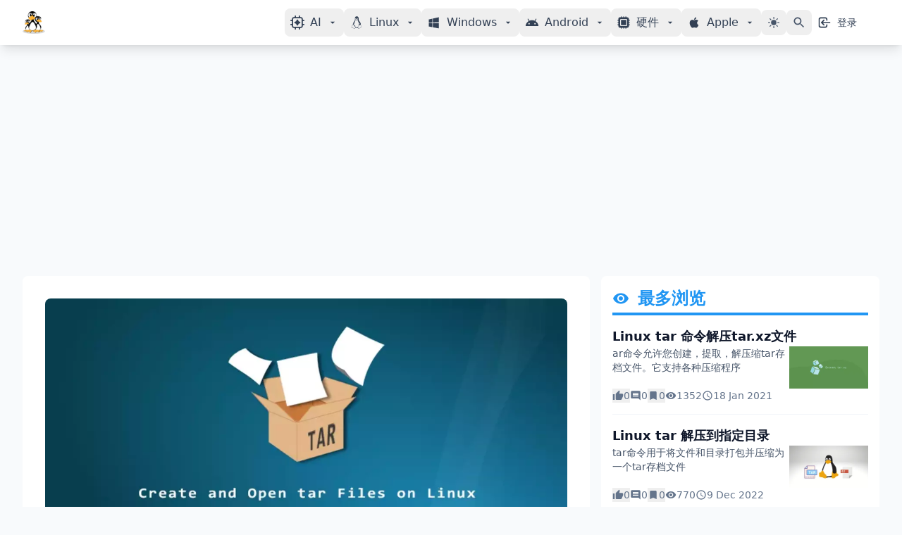

--- FILE ---
content_type: text/html; charset=utf-8
request_url: https://www.myfreax.com/tar-decompresses-the-specified-file/
body_size: 31930
content:
<!DOCTYPE html><html lang="zh"><head><meta charset="utf-8"><script async src="https://pagead2.googlesyndication.com/pagead/js/adsbygoogle.js?client=ca-pub-9716082213503633"></script><link fetchpriority="low" rel="apple-touch-icon" href="/assets/images/favicon-192.png?v=b299e0d51c"><link rel="icon" href="/favicon.ico" type="image/ico"><meta name="theme-color" content="#2ea1f2"><title>Linux tar 解压指定文件目录文件夹 | myfreax</title><meta name="HandheldFriendly" content="True"><meta name="viewport" content="width=device-width,initial-scale=1"><style>:root {--ghost-accent-color: #2563eb;}</style><script>document.documentElement.classList.add(localStorage.getItem('theme')|| "light");</script><meta src="/assets/comments-ui.min.js?v=b299e0d51c" data-locale="zh" data-ghost-comments="https://www.myfreax.com/" data-api="https://www.myfreax.com/ghost/api/content/" data-admin="https://www.myfreax.com/ghost/" data-key="4fe95fcad92ed9c00dff6266c3" data-title="null" data-count="true" data-post-id="68a9c13e0e02e1c95561fa3a" data-color-scheme="auto" data-avatar-saturation="60" data-accent-color="#2563eb" data-comments-enabled="all" data-publication="myfreax" crossorigin="anonymous"><style>*,:after,:before{--tw-border-spacing-x:0;--tw-border-spacing-y:0;--tw-translate-x:0;--tw-translate-y:0;--tw-rotate:0;--tw-skew-x:0;--tw-skew-y:0;--tw-scale-x:1;--tw-scale-y:1;--tw-pan-x: ;--tw-pan-y: ;--tw-pinch-zoom: ;--tw-scroll-snap-strictness:proximity;--tw-gradient-from-position: ;--tw-gradient-via-position: ;--tw-gradient-to-position: ;--tw-ordinal: ;--tw-slashed-zero: ;--tw-numeric-figure: ;--tw-numeric-spacing: ;--tw-numeric-fraction: ;--tw-ring-inset: ;--tw-ring-offset-width:0px;--tw-ring-offset-color:#fff;--tw-ring-color:rgba(59,130,246,.5);--tw-ring-offset-shadow:0 0 #0000;--tw-ring-shadow:0 0 #0000;--tw-shadow:0 0 #0000;--tw-shadow-colored:0 0 #0000;--tw-blur: ;--tw-brightness: ;--tw-contrast: ;--tw-grayscale: ;--tw-hue-rotate: ;--tw-invert: ;--tw-saturate: ;--tw-sepia: ;--tw-drop-shadow: ;--tw-backdrop-blur: ;--tw-backdrop-brightness: ;--tw-backdrop-contrast: ;--tw-backdrop-grayscale: ;--tw-backdrop-hue-rotate: ;--tw-backdrop-invert: ;--tw-backdrop-opacity: ;--tw-backdrop-saturate: ;--tw-backdrop-sepia: ;--tw-contain-size: ;--tw-contain-layout: ;--tw-contain-paint: ;--tw-contain-style: }::backdrop{--tw-border-spacing-x:0;--tw-border-spacing-y:0;--tw-translate-x:0;--tw-translate-y:0;--tw-rotate:0;--tw-skew-x:0;--tw-skew-y:0;--tw-scale-x:1;--tw-scale-y:1;--tw-pan-x: ;--tw-pan-y: ;--tw-pinch-zoom: ;--tw-scroll-snap-strictness:proximity;--tw-gradient-from-position: ;--tw-gradient-via-position: ;--tw-gradient-to-position: ;--tw-ordinal: ;--tw-slashed-zero: ;--tw-numeric-figure: ;--tw-numeric-spacing: ;--tw-numeric-fraction: ;--tw-ring-inset: ;--tw-ring-offset-width:0px;--tw-ring-offset-color:#fff;--tw-ring-color:rgba(59,130,246,.5);--tw-ring-offset-shadow:0 0 #0000;--tw-ring-shadow:0 0 #0000;--tw-shadow:0 0 #0000;--tw-shadow-colored:0 0 #0000;--tw-blur: ;--tw-brightness: ;--tw-contrast: ;--tw-grayscale: ;--tw-hue-rotate: ;--tw-invert: ;--tw-saturate: ;--tw-sepia: ;--tw-drop-shadow: ;--tw-backdrop-blur: ;--tw-backdrop-brightness: ;--tw-backdrop-contrast: ;--tw-backdrop-grayscale: ;--tw-backdrop-hue-rotate: ;--tw-backdrop-invert: ;--tw-backdrop-opacity: ;--tw-backdrop-saturate: ;--tw-backdrop-sepia: ;--tw-contain-size: ;--tw-contain-layout: ;--tw-contain-paint: ;--tw-contain-style: }*,:after,:before{border:0 solid #e5e7eb;box-sizing:border-box}:after,:before{--tw-content:""}:host,html{line-height:1.5;-webkit-text-size-adjust:100%;font-family:Inter,ui-sans-serif,system-ui;font-feature-settings:normal;font-variation-settings:normal;-moz-tab-size:4;-o-tab-size:4;tab-size:4;-webkit-tap-highlight-color:transparent}body{line-height:inherit;margin:0}hr{border-top-width:1px;color:inherit;height:0}abbr:where([title]){-webkit-text-decoration:underline dotted;text-decoration:underline dotted}h1,h2,h3,h4,h5,h6{font-size:inherit;font-weight:inherit}a{color:inherit;text-decoration:inherit}b,strong{font-weight:bolder}code,kbd,pre,samp{font-family:ui-monospace,SFMono-Regular;font-feature-settings:normal;font-size:1em;font-variation-settings:normal}small{font-size:80%}sub,sup{font-size:75%;line-height:0;position:relative;vertical-align:baseline}sub{bottom:-.25em}sup{top:-.5em}table{border-collapse:collapse;border-color:inherit;text-indent:0}button,input,optgroup,select,textarea{color:inherit;font-family:inherit;font-feature-settings:inherit;font-size:100%;font-variation-settings:inherit;font-weight:inherit;letter-spacing:inherit;line-height:inherit;margin:0;padding:0}button,select{text-transform:none}button,input:where([type=button]),input:where([type=reset]),input:where([type=submit]){-webkit-appearance:button;background-color:transparent;background-image:none}:-moz-focusring{outline:auto}:-moz-ui-invalid{box-shadow:none}progress{vertical-align:baseline}::-webkit-inner-spin-button,::-webkit-outer-spin-button{height:auto}[type=search]{-webkit-appearance:textfield;outline-offset:-2px}::-webkit-search-decoration{-webkit-appearance:none}::-webkit-file-upload-button{-webkit-appearance:button;font:inherit}summary{display:list-item}blockquote,dd,dl,figure,h1,h2,h3,h4,h5,h6,hr,p,pre{margin:0}fieldset{margin:0}fieldset,legend{padding:0}menu,ol,ul{list-style:none;margin:0;padding:0}dialog{padding:0}textarea{resize:vertical}input::-moz-placeholder,textarea::-moz-placeholder{color:#9ca3af;opacity:1}input::placeholder,textarea::placeholder{color:#9ca3af;opacity:1}[role=button],button{cursor:pointer}:disabled{cursor:default}audio,canvas,embed,iframe,img,object,svg,video{display:block;vertical-align:middle}img,video{height:auto;max-width:100%}[hidden]:where(:not([hidden=until-found])){display:none}.container{margin-left:auto;margin-right:auto;width:100%}@media (min-width:640px){.container{max-width:640px}}@media (min-width:768px){.container{max-width:768px}}@media (min-width:1024px){.container{max-width:1024px}}@media (min-width:1280px){.container{max-width:1280px}}@media (min-width:1536px){.container{max-width:1536px}}.sr-only{height:1px;margin:-1px;overflow:hidden;padding:0;position:absolute;width:1px;clip:rect(0,0,0,0);border-width:0;white-space:nowrap}.invisible{visibility:hidden}.static{position:static}.fixed{position:fixed}.absolute{position:absolute}.relative{position:relative}.sticky{position:sticky}.inset-0{inset:0}.-right-1{right:-.25rem}.-top-1{top:-.25rem}.bottom-0{bottom:0}.left-0{left:0}.left-1\/2{left:50%}.left-3{left:.75rem}.left-\[1px\]{left:1px}.left-full{left:100%}.right-0{right:0}.right-4{right:1rem}.top-0{top:0}.top-20{top:5rem}.top-3{top:.75rem}.top-4{top:1rem}.top-full{top:100%}.z-10{z-index:10}.z-30{z-index:30}.z-40{z-index:40}.z-50{z-index:50}.col-span-2{grid-column:span 2/span 2}.col-start-1{grid-column-start:1}.col-start-2{grid-column-start:2}.col-start-3{grid-column-start:3}.float-right{float:right}.mx-auto{margin-left:auto;margin-right:auto}.my-4{margin-bottom:1rem;margin-top:1rem}.mb-1{margin-bottom:.25rem}.mb-12{margin-bottom:3rem}.mb-2{margin-bottom:.5rem}.mb-3{margin-bottom:.75rem}.mb-4{margin-bottom:1rem}.mb-6{margin-bottom:1.5rem}.mb-8{margin-bottom:2rem}.mb-\[12px\]{margin-bottom:12px}.mb-\[28px\]{margin-bottom:28px}.mb-\[8px\]{margin-bottom:8px}.ml-1{margin-left:.25rem}.ml-2{margin-left:.5rem}.mr-1{margin-right:.25rem}.mr-2{margin-right:.5rem}.mr-3{margin-right:.75rem}.mr-\[6px\]{margin-right:6px}.mt-0{margin-top:0}.mt-0\.5{margin-top:.125rem}.mt-1{margin-top:.25rem}.mt-2{margin-top:.5rem}.mt-4{margin-top:1rem}.mt-6{margin-top:1.5rem}.mt-8{margin-top:2rem}.line-clamp-1{-webkit-line-clamp:1}.line-clamp-1,.line-clamp-2{display:-webkit-box;overflow:hidden;-webkit-box-orient:vertical}.line-clamp-2{-webkit-line-clamp:2}.line-clamp-3{display:-webkit-box;overflow:hidden;-webkit-box-orient:vertical;-webkit-line-clamp:3}.block{display:block}.inline-block{display:inline-block}.flex{display:flex}.inline-flex{display:inline-flex}.table{display:table}.grid{display:grid}.hidden{display:none}.aspect-video{aspect-ratio:16/9}.h-10{height:2.5rem}.h-12{height:3rem}.h-14{height:3.5rem}.h-16{height:4rem}.h-2{height:.5rem}.h-20{height:5rem}.h-3{height:.75rem}.h-32{height:8rem}.h-4{height:1rem}.h-40{height:10rem}.h-48{height:12rem}.h-5{height:1.25rem}.h-6{height:1.5rem}.h-60{height:15rem}.h-7{height:1.75rem}.h-72{height:18rem}.h-8{height:2rem}.h-\[60px\]{height:60px}.h-full{height:100%}.min-h-\[246px\]{min-height:246px}.w-10{width:2.5rem}.w-12{width:3rem}.w-14{width:3.5rem}.w-16{width:4rem}.w-2{width:.5rem}.w-20{width:5rem}.w-24{width:6rem}.w-28{width:7rem}.w-3{width:.75rem}.w-32{width:8rem}.w-4{width:1rem}.w-40{width:10rem}.w-48{width:12rem}.w-5{width:1.25rem}.w-6{width:1.5rem}.w-7{width:1.75rem}.w-8{width:2rem}.w-\[248px\]{width:248px}.w-\[60px\]{width:60px}.w-fit{width:-moz-fit-content;width:fit-content}.w-full{width:100%}.min-w-0{min-width:0}.max-w-24{max-width:6rem}.max-w-7xl{max-width:80rem}.max-w-md{max-width:28rem}.flex-1{flex:1 1 0%}.flex-shrink-0{flex-shrink:0}.table-auto{table-layout:auto}.border-collapse{border-collapse:collapse}.translate-x-0{--tw-translate-x:0px}.translate-x-0,.translate-x-2{transform:translate(var(--tw-translate-x),var(--tw-translate-y)) rotate(var(--tw-rotate)) skewX(var(--tw-skew-x)) skewY(var(--tw-skew-y)) scaleX(var(--tw-scale-x)) scaleY(var(--tw-scale-y))}.translate-x-2{--tw-translate-x:0.5rem}.translate-x-4{--tw-translate-x:1rem}.translate-x-4,.translate-x-5{transform:translate(var(--tw-translate-x),var(--tw-translate-y)) rotate(var(--tw-rotate)) skewX(var(--tw-skew-x)) skewY(var(--tw-skew-y)) scaleX(var(--tw-scale-x)) scaleY(var(--tw-scale-y))}.translate-x-5{--tw-translate-x:1.25rem}.translate-x-6{--tw-translate-x:1.5rem}.translate-x-6,.translate-x-full{transform:translate(var(--tw-translate-x),var(--tw-translate-y)) rotate(var(--tw-rotate)) skewX(var(--tw-skew-x)) skewY(var(--tw-skew-y)) scaleX(var(--tw-scale-x)) scaleY(var(--tw-scale-y))}.translate-x-full{--tw-translate-x:100%}.translate-y-0{--tw-translate-y:0px}.scale-95,.translate-y-0{transform:translate(var(--tw-translate-x),var(--tw-translate-y)) rotate(var(--tw-rotate)) skewX(var(--tw-skew-x)) skewY(var(--tw-skew-y)) scaleX(var(--tw-scale-x)) scaleY(var(--tw-scale-y))}.scale-95{--tw-scale-x:.95;--tw-scale-y:.95}.transform{transform:translate(var(--tw-translate-x),var(--tw-translate-y)) rotate(var(--tw-rotate)) skewX(var(--tw-skew-x)) skewY(var(--tw-skew-y)) scaleX(var(--tw-scale-x)) scaleY(var(--tw-scale-y))}.animate-\[pulse_0\.6s_0\.2s_linear_infinite\]{animation:pulse .6s linear .2s infinite}.animate-\[pulse_0\.6s_0\.4s_linear_infinite\]{animation:pulse .6s linear .4s infinite}.animate-\[pulse_0\.6s_linear_infinite\]{animation:pulse .6s linear infinite}@keyframes bounce{0%,to{animation-timing-function:cubic-bezier(.8,0,1,1);transform:translateY(-25%)}50%{animation-timing-function:cubic-bezier(0,0,.2,1);transform:none}}.animate-bounce{animation:bounce 1s infinite}@keyframes pulse{50%{opacity:.5;transform:scale(1.05)}0%,to{transform:scale(1)}}.animate-pulse{animation:pulse 2s ease-in-out infinite}@keyframes slideUp{0%{opacity:0;transform:translateY(10px)}to{opacity:1;transform:translateY(0)}}.animate-slide-up{animation:slideUp .3s ease-out}@keyframes spin{to{transform:rotate(1turn)}}.animate-spin{animation:spin 1s linear infinite}.cursor-not-allowed{cursor:not-allowed}.cursor-pointer{cursor:pointer}.select-none{-webkit-user-select:none;-moz-user-select:none;user-select:none}.resize{resize:both}.grid-cols-1{grid-template-columns:repeat(1,minmax(0,1fr))}.grid-cols-3{grid-template-columns:repeat(3,minmax(0,1fr))}.grid-cols-\[auto_auto_1fr\]{grid-template-columns:auto auto 1fr}.flex-col{flex-direction:column}.flex-wrap{flex-wrap:wrap}.place-content-center{place-content:center}.place-items-center{place-items:center}.items-start{align-items:flex-start}.items-end{align-items:flex-end}.items-center{align-items:center}.justify-end{justify-content:flex-end}.justify-center{justify-content:center}.justify-between{justify-content:space-between}.justify-evenly{justify-content:space-evenly}.gap-1{gap:.25rem}.gap-2{gap:.5rem}.gap-3{gap:.75rem}.gap-4{gap:1rem}.gap-6{gap:1.5rem}.gap-8{gap:2rem}.space-x-1>:not([hidden])~:not([hidden]){--tw-space-x-reverse:0;margin-left:calc(.25rem*(1 - var(--tw-space-x-reverse)));margin-right:calc(.25rem*var(--tw-space-x-reverse))}.space-x-2>:not([hidden])~:not([hidden]){--tw-space-x-reverse:0;margin-left:calc(.5rem*(1 - var(--tw-space-x-reverse)));margin-right:calc(.5rem*var(--tw-space-x-reverse))}.space-x-3>:not([hidden])~:not([hidden]){--tw-space-x-reverse:0;margin-left:calc(.75rem*(1 - var(--tw-space-x-reverse)));margin-right:calc(.75rem*var(--tw-space-x-reverse))}.space-x-4>:not([hidden])~:not([hidden]){--tw-space-x-reverse:0;margin-left:calc(1rem*(1 - var(--tw-space-x-reverse)));margin-right:calc(1rem*var(--tw-space-x-reverse))}.space-x-8>:not([hidden])~:not([hidden]){--tw-space-x-reverse:0;margin-left:calc(2rem*(1 - var(--tw-space-x-reverse)));margin-right:calc(2rem*var(--tw-space-x-reverse))}.space-y-2>:not([hidden])~:not([hidden]){--tw-space-y-reverse:0;margin-bottom:calc(.5rem*var(--tw-space-y-reverse));margin-top:calc(.5rem*(1 - var(--tw-space-y-reverse)))}.space-y-3>:not([hidden])~:not([hidden]){--tw-space-y-reverse:0;margin-bottom:calc(.75rem*var(--tw-space-y-reverse));margin-top:calc(.75rem*(1 - var(--tw-space-y-reverse)))}.space-y-4>:not([hidden])~:not([hidden]){--tw-space-y-reverse:0;margin-bottom:calc(1rem*var(--tw-space-y-reverse));margin-top:calc(1rem*(1 - var(--tw-space-y-reverse)))}.space-y-6>:not([hidden])~:not([hidden]){--tw-space-y-reverse:0;margin-bottom:calc(1.5rem*var(--tw-space-y-reverse));margin-top:calc(1.5rem*(1 - var(--tw-space-y-reverse)))}.space-y-8>:not([hidden])~:not([hidden]){--tw-space-y-reverse:0;margin-bottom:calc(2rem*var(--tw-space-y-reverse));margin-top:calc(2rem*(1 - var(--tw-space-y-reverse)))}.place-self-center{place-self:center}.justify-self-start{justify-self:start}.justify-self-end{justify-self:end}.overflow-hidden{overflow:hidden}.overflow-y-auto{overflow-y:auto}.truncate{overflow:hidden;text-overflow:ellipsis;white-space:nowrap}.rounded{border-radius:.25rem}.rounded-full{border-radius:9999px}.rounded-lg{border-radius:.5rem}.rounded-md{border-radius:.375rem}.rounded-b-lg{border-bottom-left-radius:.5rem;border-bottom-right-radius:.5rem}.rounded-t-lg{border-top-left-radius:.5rem;border-top-right-radius:.5rem}.rounded-t-xl{border-top-left-radius:.75rem;border-top-right-radius:.75rem}.border{border-width:1px}.border-2{border-width:2px}.border-b{border-bottom-width:1px}.border-b-2{border-bottom-width:2px}.border-b-4{border-bottom-width:4px}.border-t{border-top-width:1px}.border-none{border-style:none}.border-\[\#7b68ee\]{--tw-border-opacity:1;border-color:rgb(123 104 238/var(--tw-border-opacity,1))}.border-gray-200{--tw-border-opacity:1;border-color:rgb(229 231 235/var(--tw-border-opacity,1))}.border-gray-300{--tw-border-opacity:1;border-color:rgb(209 213 219/var(--tw-border-opacity,1))}.border-primary-600{--tw-border-opacity:1;border-color:rgb(37 99 235/var(--tw-border-opacity,1))}.border-secondary-100{--tw-border-opacity:1;border-color:rgb(241 245 249/var(--tw-border-opacity,1))}.border-secondary-200{--tw-border-opacity:1;border-color:rgb(226 232 240/var(--tw-border-opacity,1))}.border-secondary-300{--tw-border-opacity:1;border-color:rgb(203 213 225/var(--tw-border-opacity,1))}.border-secondary-800{--tw-border-opacity:1;border-color:rgb(30 41 59/var(--tw-border-opacity,1))}.border-slate-300{--tw-border-opacity:1;border-color:rgb(203 213 225/var(--tw-border-opacity,1))}.border-transparent{border-color:transparent}.bg-accent-50{--tw-bg-opacity:1;background-color:rgb(255 251 235/var(--tw-bg-opacity,1))}.bg-black{--tw-bg-opacity:1;background-color:rgb(0 0 0/var(--tw-bg-opacity,1))}.bg-black\/50{background-color:rgba(0,0,0,.5)}.bg-blue-50{--tw-bg-opacity:1;background-color:rgb(239 246 255/var(--tw-bg-opacity,1))}.bg-blue-500{--tw-bg-opacity:1;background-color:rgb(59 130 246/var(--tw-bg-opacity,1))}.bg-blue-600{--tw-bg-opacity:1;background-color:rgb(37 99 235/var(--tw-bg-opacity,1))}.bg-blue-700{--tw-bg-opacity:1;background-color:rgb(29 78 216/var(--tw-bg-opacity,1))}.bg-gray-100{--tw-bg-opacity:1;background-color:rgb(243 244 246/var(--tw-bg-opacity,1))}.bg-gray-200{--tw-bg-opacity:1;background-color:rgb(229 231 235/var(--tw-bg-opacity,1))}.bg-gray-50{--tw-bg-opacity:1;background-color:rgb(249 250 251/var(--tw-bg-opacity,1))}.bg-gray-500{--tw-bg-opacity:1;background-color:rgb(107 114 128/var(--tw-bg-opacity,1))}.bg-green-500{--tw-bg-opacity:1;background-color:rgb(34 197 94/var(--tw-bg-opacity,1))}.bg-indigo-500{--tw-bg-opacity:1;background-color:rgb(99 102 241/var(--tw-bg-opacity,1))}.bg-pink-500{--tw-bg-opacity:1;background-color:rgb(236 72 153/var(--tw-bg-opacity,1))}.bg-primary-100{--tw-bg-opacity:1;background-color:rgb(224 242 254/var(--tw-bg-opacity,1))}.bg-primary-50{--tw-bg-opacity:1;background-color:rgb(240 249 255/var(--tw-bg-opacity,1))}.bg-primary-600{--tw-bg-opacity:1;background-color:rgb(37 99 235/var(--tw-bg-opacity,1))}.bg-purple-500{--tw-bg-opacity:1;background-color:rgb(168 85 247/var(--tw-bg-opacity,1))}.bg-red-100{--tw-bg-opacity:1;background-color:rgb(254 226 226/var(--tw-bg-opacity,1))}.bg-red-50{--tw-bg-opacity:1;background-color:rgb(254 242 242/var(--tw-bg-opacity,1))}.bg-red-500{--tw-bg-opacity:1;background-color:rgb(239 68 68/var(--tw-bg-opacity,1))}.bg-secondary-50{--tw-bg-opacity:1;background-color:rgb(248 250 252/var(--tw-bg-opacity,1))}.bg-secondary-900{--tw-bg-opacity:1;background-color:rgb(15 23 42/var(--tw-bg-opacity,1))}.bg-slate-200{--tw-bg-opacity:1;background-color:rgb(226 232 240/var(--tw-bg-opacity,1))}.bg-white{--tw-bg-opacity:1;background-color:rgb(255 255 255/var(--tw-bg-opacity,1))}.bg-white\/80{background-color:hsla(0,0%,100%,.8)}.bg-white\/95{background-color:hsla(0,0%,100%,.95)}.bg-yellow-100{--tw-bg-opacity:1;background-color:rgb(254 249 195/var(--tw-bg-opacity,1))}.bg-yellow-500{--tw-bg-opacity:1;background-color:rgb(234 179 8/var(--tw-bg-opacity,1))}.bg-opacity-50{--tw-bg-opacity:0.5}.bg-custom-gradient{background-image:linear-gradient(180deg,transparent 25%,#000 90%)}.bg-gradient-to-br{background-image:linear-gradient(to bottom right,var(--tw-gradient-stops))}.bg-gradient-to-r{background-image:linear-gradient(to right,var(--tw-gradient-stops))}.from-blue-500{--tw-gradient-from:#3b82f6 var(--tw-gradient-from-position);--tw-gradient-to:rgba(59,130,246,0) var(--tw-gradient-to-position);--tw-gradient-stops:var(--tw-gradient-from),var(--tw-gradient-to)}.from-primary-400{--tw-gradient-from:#38bdf8 var(--tw-gradient-from-position);--tw-gradient-to:rgba(56,189,248,0) var(--tw-gradient-to-position);--tw-gradient-stops:var(--tw-gradient-from),var(--tw-gradient-to)}.to-blue-600,.to-primary-600{--tw-gradient-to:#2563eb var(--tw-gradient-to-position)}.fill-black\/50{fill:rgba(0,0,0,.5)}.fill-neutral-300\/100{fill:#d4d4d4}.stroke-black\/50{stroke:rgba(0,0,0,.5)}.object-contain{-o-object-fit:contain;object-fit:contain}.object-cover{-o-object-fit:cover;object-fit:cover}.object-center{-o-object-position:center;object-position:center}.p-1{padding:.25rem}.p-2{padding:.5rem}.p-3{padding:.75rem}.p-4{padding:1rem}.p-5{padding:1.25rem}.p-6{padding:1.5rem}.p-8{padding:2rem}.px-0{padding-left:0;padding-right:0}.px-1{padding-left:.25rem;padding-right:.25rem}.px-2{padding-left:.5rem;padding-right:.5rem}.px-2\.5{padding-left:.625rem;padding-right:.625rem}.px-3{padding-left:.75rem;padding-right:.75rem}.px-4{padding-left:1rem;padding-right:1rem}.px-5{padding-left:1.25rem;padding-right:1.25rem}.px-6{padding-left:1.5rem;padding-right:1.5rem}.py-0\.5{padding-bottom:.125rem;padding-top:.125rem}.py-1{padding-bottom:.25rem;padding-top:.25rem}.py-1\.5{padding-bottom:.375rem;padding-top:.375rem}.py-12{padding-bottom:3rem;padding-top:3rem}.py-2{padding-bottom:.5rem;padding-top:.5rem}.py-3{padding-bottom:.75rem;padding-top:.75rem}.py-4{padding-bottom:1rem;padding-top:1rem}.py-6{padding-bottom:1.5rem;padding-top:1.5rem}.py-8{padding-bottom:2rem;padding-top:2rem}.py-\[14px\]{padding-bottom:14px;padding-top:14px}.pb-1{padding-bottom:.25rem}.pb-2{padding-bottom:.5rem}.pb-6{padding-bottom:1.5rem}.pl-2{padding-left:.5rem}.pl-3{padding-left:.75rem}.pl-4{padding-left:1rem}.pr-0{padding-right:0}.pr-4{padding-right:1rem}.pt-2{padding-top:.5rem}.pt-4{padding-top:1rem}.pt-8{padding-top:2rem}.text-left{text-align:left}.text-center{text-align:center}.font-sans{font-family:Inter,ui-sans-serif,system-ui}.text-2xl{font-size:1.5rem;line-height:2rem}.text-3xl{font-size:1.875rem;line-height:2.25rem}.text-\[15px\]{font-size:15px}.text-base{font-size:1rem;line-height:1.5rem}.text-lg{font-size:1.125rem;line-height:1.75rem}.text-sm{font-size:.875rem;line-height:1.25rem}.text-xl{font-size:1.25rem;line-height:1.75rem}.text-xs{font-size:.75rem;line-height:1rem}.font-bold{font-weight:700}.font-medium{font-weight:500}.font-normal{font-weight:400}.font-semibold{font-weight:600}.capitalize{text-transform:capitalize}.italic{font-style:italic}.not-italic{font-style:normal}.leading-none{line-height:1}.leading-normal{line-height:1.5}.leading-tight{line-height:1.25}.tracking-tight{letter-spacing:-.025em}.tracking-wide{letter-spacing:.05em}.text-\[\#2196f3\]{--tw-text-opacity:1;color:rgb(33 150 243/var(--tw-text-opacity,1))}.text-\[\#4caf50\]{--tw-text-opacity:1;color:rgb(76 175 80/var(--tw-text-opacity,1))}.text-\[\#7b68ee\]{--tw-text-opacity:1;color:rgb(123 104 238/var(--tw-text-opacity,1))}.text-\[\#f39c12\]{--tw-text-opacity:1;color:rgb(243 156 18/var(--tw-text-opacity,1))}.text-\[\#ff5722\]{--tw-text-opacity:1;color:rgb(255 87 34/var(--tw-text-opacity,1))}.text-\[rgba\(0\2c 0\2c 0\2c 0\.4\)\]{color:rgba(0,0,0,.4)}.text-accent-600{--tw-text-opacity:1;color:rgb(217 119 6/var(--tw-text-opacity,1))}.text-black{--tw-text-opacity:1;color:rgb(0 0 0/var(--tw-text-opacity,1))}.text-blue-600{--tw-text-opacity:1;color:rgb(37 99 235/var(--tw-text-opacity,1))}.text-gray-200{--tw-text-opacity:1;color:rgb(229 231 235/var(--tw-text-opacity,1))}.text-gray-300{--tw-text-opacity:1;color:rgb(209 213 219/var(--tw-text-opacity,1))}.text-gray-400{--tw-text-opacity:1;color:rgb(156 163 175/var(--tw-text-opacity,1))}.text-gray-500{--tw-text-opacity:1;color:rgb(107 114 128/var(--tw-text-opacity,1))}.text-gray-600{--tw-text-opacity:1;color:rgb(75 85 99/var(--tw-text-opacity,1))}.text-gray-700{--tw-text-opacity:1;color:rgb(55 65 81/var(--tw-text-opacity,1))}.text-gray-800{--tw-text-opacity:1;color:rgb(31 41 55/var(--tw-text-opacity,1))}.text-gray-900{--tw-text-opacity:1;color:rgb(17 24 39/var(--tw-text-opacity,1))}.text-neutral-600{--tw-text-opacity:1;color:rgb(82 82 82/var(--tw-text-opacity,1))}.text-primary-600{--tw-text-opacity:1;color:rgb(37 99 235/var(--tw-text-opacity,1))}.text-primary-800{--tw-text-opacity:1;color:rgb(30 64 175/var(--tw-text-opacity,1))}.text-red-300{--tw-text-opacity:1;color:rgb(252 165 165/var(--tw-text-opacity,1))}.text-red-600{--tw-text-opacity:1;color:rgb(220 38 38/var(--tw-text-opacity,1))}.text-secondary-300{--tw-text-opacity:1;color:rgb(203 213 225/var(--tw-text-opacity,1))}.text-secondary-400{--tw-text-opacity:1;color:rgb(148 163 184/var(--tw-text-opacity,1))}.text-secondary-500{--tw-text-opacity:1;color:rgb(100 116 139/var(--tw-text-opacity,1))}.text-secondary-600{--tw-text-opacity:1;color:rgb(71 85 105/var(--tw-text-opacity,1))}.text-secondary-700{--tw-text-opacity:1;color:rgb(51 65 85/var(--tw-text-opacity,1))}.text-secondary-800{--tw-text-opacity:1;color:rgb(30 41 59/var(--tw-text-opacity,1))}.text-secondary-900{--tw-text-opacity:1;color:rgb(15 23 42/var(--tw-text-opacity,1))}.text-transparent{color:transparent}.text-white{--tw-text-opacity:1;color:rgb(255 255 255/var(--tw-text-opacity,1))}.text-yellow-300{--tw-text-opacity:1;color:rgb(253 224 71/var(--tw-text-opacity,1))}.text-yellow-400{--tw-text-opacity:1;color:rgb(250 204 21/var(--tw-text-opacity,1))}.text-yellow-500{--tw-text-opacity:1;color:rgb(234 179 8/var(--tw-text-opacity,1))}.text-yellow-600{--tw-text-opacity:1;color:rgb(202 138 4/var(--tw-text-opacity,1))}.underline{text-decoration-line:underline}.antialiased{-webkit-font-smoothing:antialiased;-moz-osx-font-smoothing:grayscale}.opacity-0{opacity:0}.opacity-100{opacity:1}.opacity-25{opacity:.25}.opacity-30{opacity:.3}.opacity-50{opacity:.5}.opacity-75{opacity:.75}.shadow{--tw-shadow:0 1px 3px 0 rgba(0,0,0,.1),0 1px 2px -1px rgba(0,0,0,.1);--tw-shadow-colored:0 1px 3px 0 var(--tw-shadow-color),0 1px 2px -1px var(--tw-shadow-color)}.shadow,.shadow-2xl{box-shadow:var(--tw-ring-offset-shadow,0 0 #0000),var(--tw-ring-shadow,0 0 #0000),var(--tw-shadow)}.shadow-2xl{--tw-shadow:0 25px 50px -12px rgba(0,0,0,.25);--tw-shadow-colored:0 25px 50px -12px var(--tw-shadow-color)}.shadow-lg{--tw-shadow:0 10px 15px -3px rgba(0,0,0,.1),0 4px 6px -4px rgba(0,0,0,.1);--tw-shadow-colored:0 10px 15px -3px var(--tw-shadow-color),0 4px 6px -4px var(--tw-shadow-color)}.shadow-lg,.shadow-md{box-shadow:var(--tw-ring-offset-shadow,0 0 #0000),var(--tw-ring-shadow,0 0 #0000),var(--tw-shadow)}.shadow-md{--tw-shadow:0 4px 6px -1px rgba(0,0,0,.1),0 2px 4px -2px rgba(0,0,0,.1);--tw-shadow-colored:0 4px 6px -1px var(--tw-shadow-color),0 2px 4px -2px var(--tw-shadow-color)}.shadow-sm{--tw-shadow:0 1px 2px 0 rgba(0,0,0,.05);--tw-shadow-colored:0 1px 2px 0 var(--tw-shadow-color)}.shadow-sm,.shadow-xl{box-shadow:var(--tw-ring-offset-shadow,0 0 #0000),var(--tw-ring-shadow,0 0 #0000),var(--tw-shadow)}.shadow-xl{--tw-shadow:0 20px 25px -5px rgba(0,0,0,.1),0 8px 10px -6px rgba(0,0,0,.1);--tw-shadow-colored:0 20px 25px -5px var(--tw-shadow-color),0 8px 10px -6px var(--tw-shadow-color)}.shadow-\[\#82E0AA\]\/25{--tw-shadow-color:rgba(130,224,170,.25);--tw-shadow:var(--tw-shadow-colored)}.outline-none{outline:2px solid transparent;outline-offset:2px}.ring-1{--tw-ring-offset-shadow:var(--tw-ring-inset) 0 0 0 var(--tw-ring-offset-width) var(--tw-ring-offset-color);--tw-ring-shadow:var(--tw-ring-inset) 0 0 0 calc(1px + var(--tw-ring-offset-width)) var(--tw-ring-color);box-shadow:var(--tw-ring-offset-shadow),var(--tw-ring-shadow),var(--tw-shadow,0 0 #0000)}.ring-black{--tw-ring-opacity:1;--tw-ring-color:rgb(0 0 0/var(--tw-ring-opacity,1))}.ring-black\/5{--tw-ring-color:rgba(0,0,0,.05)}.filter{filter:var(--tw-blur) var(--tw-brightness) var(--tw-contrast) var(--tw-grayscale) var(--tw-hue-rotate) var(--tw-invert) var(--tw-saturate) var(--tw-sepia) var(--tw-drop-shadow)}.backdrop-blur-md{--tw-backdrop-blur:blur(12px)}.backdrop-blur-md,.backdrop-blur-sm{-webkit-backdrop-filter:var(--tw-backdrop-blur) var(--tw-backdrop-brightness) var(--tw-backdrop-contrast) var(--tw-backdrop-grayscale) var(--tw-backdrop-hue-rotate) var(--tw-backdrop-invert) var(--tw-backdrop-opacity) var(--tw-backdrop-saturate) var(--tw-backdrop-sepia);backdrop-filter:var(--tw-backdrop-blur) var(--tw-backdrop-brightness) var(--tw-backdrop-contrast) var(--tw-backdrop-grayscale) var(--tw-backdrop-hue-rotate) var(--tw-backdrop-invert) var(--tw-backdrop-opacity) var(--tw-backdrop-saturate) var(--tw-backdrop-sepia)}.backdrop-blur-sm{--tw-backdrop-blur:blur(4px)}.transition{transition-duration:.15s;transition-property:color,background-color,border-color,text-decoration-color,fill,stroke,opacity,box-shadow,transform,filter,-webkit-backdrop-filter;transition-property:color,background-color,border-color,text-decoration-color,fill,stroke,opacity,box-shadow,transform,filter,backdrop-filter;transition-property:color,background-color,border-color,text-decoration-color,fill,stroke,opacity,box-shadow,transform,filter,backdrop-filter,-webkit-backdrop-filter;transition-timing-function:cubic-bezier(.4,0,.2,1)}.transition-all{transition-duration:.15s;transition-property:all;transition-timing-function:cubic-bezier(.4,0,.2,1)}.transition-colors{transition-duration:.15s;transition-property:color,background-color,border-color,text-decoration-color,fill,stroke;transition-timing-function:cubic-bezier(.4,0,.2,1)}.transition-opacity{transition-duration:.15s;transition-property:opacity;transition-timing-function:cubic-bezier(.4,0,.2,1)}.transition-transform{transition-duration:.15s;transition-property:transform;transition-timing-function:cubic-bezier(.4,0,.2,1)}.duration-200{transition-duration:.2s}.duration-300{transition-duration:.3s}.ease-in-out{transition-timing-function:cubic-bezier(.4,0,.2,1)}.ease-linear{transition-timing-function:linear}.ease-out{transition-timing-function:cubic-bezier(0,0,.2,1)}html{scroll-behavior:smooth}.kg-content-wide>div,.kg-width-wide{grid-column:wide}.kg-width-full{grid-column:full}.kg-image{margin-left:auto;margin-right:auto}.kg-embed-card{display:flex;flex-direction:column;width:100%}.kg-callout-card,.kg-embed-card{align-items:center}.content>*+*{margin-bottom:0;margin-top:max(3.2vmin,18px)}.content h1,.content h2,.content h3,.content h4,.content h5,.content h6{font-weight:600;line-height:1.25;margin-top:2.25rem}.content h1{font-size:1.875rem}.content h2{font-size:1.75rem}.content h3{font-size:1.5rem}.content h4{font-size:1.375rem}.content h5{font-size:1.25rem}.content h6,.content p,.content pre{font-size:1.125rem}.content :not(pre)>code{background-color:#e5eff5;border-radius:3px;color:#343f44;font-size:1.25rem;line-height:1.75rem;padding:.2rem .33rem;text-shadow:none;vertical-align:1%;white-space:normal}.content pre{background-color:#f5f2f0;border-radius:.25rem;overflow-x:auto;padding:1rem;white-space:pre-wrap;width:100%;word-wrap:break-word;-moz-tab-size:4;-o-tab-size:4;tab-size:4;word-break:normal;word-spacing:normal;--tw-text-opacity:1;color:rgb(30 41 59/var(--tw-text-opacity,1))}.content pre:is(.dark *){--tw-text-opacity:1;color:rgb(15 23 42/var(--tw-text-opacity,1))}.content p a{color:#1a73e8;text-decoration:none}.content ol,.content ul{counter-reset:post;padding-left:1rem}.content ol:not(table ol),.content ul:not(table ul){margin-left:1.6rem}.content ol li,.content ul li{font-size:1.125rem}.content ol li:not(table ol li),.content ul li:not(table ul li){margin-bottom:.6rem}.content ul{list-style:disc}.content ol{list-style:decimal}.content hr{background-color:var(--color-border);border:0;height:1px;width:100%}.content table{border-collapse:collapse;border-width:1px;table-layout:auto;width:100%;--tw-border-opacity:1;border-color:rgb(148 163 184/var(--tw-border-opacity,1))}.content table:is(.dark *){--tw-border-opacity:1;border-color:rgb(71 85 105/var(--tw-border-opacity,1))}.content table th{border-width:1px;padding:.5rem;--tw-border-opacity:1;border-color:rgb(203 213 225/var(--tw-border-opacity,1))}.content table th:is(.dark *){--tw-border-opacity:1;border-color:rgb(71 85 105/var(--tw-border-opacity,1))}.content table td{border-width:1px;padding:.5rem;--tw-border-opacity:1;border-color:rgb(203 213 225/var(--tw-border-opacity,1))}.content table td:is(.dark *){--tw-border-opacity:1;border-color:rgb(71 85 105/var(--tw-border-opacity,1))}.kg-code-card{display:flex;flex-direction:column;font-size:1.125rem}.kg-code-card pre{border-bottom-left-radius:.25rem;border-bottom-right-radius:.25rem;border-top-left-radius:0;border-top-right-radius:0;margin:0!important;order:2}.kg-code-card figcaption{background-color:#e3dfd8;border-top-left-radius:.25rem;border-top-right-radius:.25rem;font-size:1.125rem;line-height:1.75rem;margin-top:0;order:0}.kg-code-card figcaption:is(.dark *){color:rgb(30 41 59/var(--tw-text-opacity,1))}.code-toolbar{font-size:1.125rem;order:1;position:relative}.code-toolbar .toolbar{position:absolute;right:16px;top:4px}.copy-to-clipboard-button span{display:none}.copy-to-clipboard-button:before{align-items:center;content:url('data:image/svg+xml;utf8,<svg xmlns="http://www.w3.org/2000/svg" width="18" height="18" viewBox="0 0 24 24" fill="currentColor"><path d="M7 6V3a1 1 0 0 1 1-1h12a1 1 0 0 1 1 1v14a1 1 0 0 1-1 1h-3v3c0 .552-.45 1-1.007 1H4.007A1.001 1.001 0 0 1 3 21l.003-14c0-.552.45-1 1.007-1H7zM5.003 8L5 20h10V8H5.003zM9 6h8v10h2V4H9v2z"/></svg>');display:flex;inset:0;justify-content:center;position:absolute}.copy-to-clipboard-button[data-copy-state=copy-success]:before{content:url('data:image/svg+xml;utf8,<svg xmlns="http://www.w3.org/2000/svg" width="18" height="18" viewBox="0 0 24 24" fill="currentColor"><path d="M9 16.17L4.83 12l-1.42 1.41L9 19 21 7l-1.41-1.41L9 16.17z"/></svg>')}.kg-bookmark-card figcaption,.kg-gallery-card figcaption,.kg-image-card figcaption,.kg-video-card figcaption{padding-top:2px;text-align:center;--tw-text-opacity:1;color:rgb(71 85 105/var(--tw-text-opacity,1))}.kg-bookmark-card figcaption:is(.dark *),.kg-gallery-card figcaption:is(.dark *),.kg-image-card figcaption:is(.dark *),.kg-video-card figcaption:is(.dark *){--tw-text-opacity:1;color:rgb(203 213 225/var(--tw-text-opacity,1))}.kg-code-card figcaption{padding-top:2px;text-align:center;--tw-text-opacity:1;color:rgb(71 85 105/var(--tw-text-opacity,1))}.kg-code-card figcaption:is(.dark *){--tw-text-opacity:1;color:rgb(15 23 42/var(--tw-text-opacity,1))}.toc{overflow-y:auto}.toc>.toc-list{overflow:hidden;position:relative}.toc>.toc-list li{list-style:none}.js-toc{overflow-y:hidden}.toc-list{margin:0;padding-left:1.5rem}a.toc-link{color:currentColor;height:100%}.is-collapsible{max-height:1000px;overflow:hidden;transition:all .3s ease-in-out}.is-collapsed{max-height:0}.is-position-fixed{position:fixed!important;top:0}.is-active-link{font-weight:700}.toc-link:before{background-color:#eee;content:" ";display:inline-block;height:inherit;left:0;margin-top:-1px;position:absolute;width:2px}.is-active-link:before{background-color:#54bc4b}.toc-list-item{font-size:.95rem;margin-bottom:.5rem}.toc-link{border-radius:.25rem;color:#333;display:block;padding:.25rem .5rem;text-decoration:none;transition:color .2s ease}.toc-link:hover{background-color:#f3f4f6;color:#1e40af}.toc-link.is-active-link{background-color:#e0e7ff;color:#1e40af;font-weight:600}.toc-link.node-name--H2{font-size:1rem}.content img[width="20"],.content img[width="25"]{display:inline;margin-left:.25rem;margin-right:.25rem}.content table td[colspan="2"]{text-align:center}.content table td img{margin:auto}.first-letter\:uppercase:first-letter{text-transform:uppercase}.hover\:scale-110:hover{--tw-scale-x:1.1;--tw-scale-y:1.1;transform:translate(var(--tw-translate-x),var(--tw-translate-y)) rotate(var(--tw-rotate)) skewX(var(--tw-skew-x)) skewY(var(--tw-skew-y)) scaleX(var(--tw-scale-x)) scaleY(var(--tw-scale-y))}.hover\:border-blue-400:hover{--tw-border-opacity:1;border-color:rgb(96 165 250/var(--tw-border-opacity,1))}.hover\:border-secondary-300:hover{--tw-border-opacity:1;border-color:rgb(203 213 225/var(--tw-border-opacity,1))}.hover\:bg-blue-700:hover{--tw-bg-opacity:1;background-color:rgb(29 78 216/var(--tw-bg-opacity,1))}.hover\:bg-gray-100:hover{--tw-bg-opacity:1;background-color:rgb(243 244 246/var(--tw-bg-opacity,1))}.hover\:bg-gray-50:hover{--tw-bg-opacity:1;background-color:rgb(249 250 251/var(--tw-bg-opacity,1))}.hover\:bg-primary-100:hover{--tw-bg-opacity:1;background-color:rgb(224 242 254/var(--tw-bg-opacity,1))}.hover\:bg-primary-200:hover{--tw-bg-opacity:1;background-color:rgb(186 230 253/var(--tw-bg-opacity,1))}.hover\:bg-primary-50:hover{--tw-bg-opacity:1;background-color:rgb(240 249 255/var(--tw-bg-opacity,1))}.hover\:bg-primary-50\/80:hover{background-color:rgba(240,249,255,.8)}.hover\:bg-primary-700:hover{--tw-bg-opacity:1;background-color:rgb(29 78 216/var(--tw-bg-opacity,1))}.hover\:bg-red-100:hover{--tw-bg-opacity:1;background-color:rgb(254 226 226/var(--tw-bg-opacity,1))}.hover\:bg-secondary-100:hover{--tw-bg-opacity:1;background-color:rgb(241 245 249/var(--tw-bg-opacity,1))}.hover\:from-blue-600:hover{--tw-gradient-from:#2563eb var(--tw-gradient-from-position);--tw-gradient-to:rgba(37,99,235,0) var(--tw-gradient-to-position);--tw-gradient-stops:var(--tw-gradient-from),var(--tw-gradient-to)}.hover\:to-blue-700:hover{--tw-gradient-to:#1d4ed8 var(--tw-gradient-to-position)}.hover\:text-accent-600:hover{--tw-text-opacity:1;color:rgb(217 119 6/var(--tw-text-opacity,1))}.hover\:text-blue-600:hover{--tw-text-opacity:1;color:rgb(37 99 235/var(--tw-text-opacity,1))}.hover\:text-blue-800:hover{--tw-text-opacity:1;color:rgb(30 64 175/var(--tw-text-opacity,1))}.hover\:text-gray-400:hover{--tw-text-opacity:1;color:rgb(156 163 175/var(--tw-text-opacity,1))}.hover\:text-gray-700:hover{--tw-text-opacity:1;color:rgb(55 65 81/var(--tw-text-opacity,1))}.hover\:text-green-600:hover{--tw-text-opacity:1;color:rgb(22 163 74/var(--tw-text-opacity,1))}.hover\:text-primary-600:hover{--tw-text-opacity:1;color:rgb(37 99 235/var(--tw-text-opacity,1))}.hover\:text-primary-700:hover{--tw-text-opacity:1;color:rgb(29 78 216/var(--tw-text-opacity,1))}.hover\:text-secondary-50:hover{--tw-text-opacity:1;color:rgb(248 250 252/var(--tw-text-opacity,1))}.hover\:text-secondary-700:hover{--tw-text-opacity:1;color:rgb(51 65 85/var(--tw-text-opacity,1))}.hover\:opacity-90:hover{opacity:.9}.hover\:shadow-lg:hover{--tw-shadow:0 10px 15px -3px rgba(0,0,0,.1),0 4px 6px -4px rgba(0,0,0,.1);--tw-shadow-colored:0 10px 15px -3px var(--tw-shadow-color),0 4px 6px -4px var(--tw-shadow-color);box-shadow:var(--tw-ring-offset-shadow,0 0 #0000),var(--tw-ring-shadow,0 0 #0000),var(--tw-shadow)}.focus\:border-transparent:focus{border-color:transparent}.focus\:bg-primary-50:focus{--tw-bg-opacity:1;background-color:rgb(240 249 255/var(--tw-bg-opacity,1))}.focus\:text-primary-600:focus{--tw-text-opacity:1;color:rgb(37 99 235/var(--tw-text-opacity,1))}.focus\:outline-none:focus{outline:2px solid transparent;outline-offset:2px}.focus\:ring-1:focus{--tw-ring-offset-shadow:var(--tw-ring-inset) 0 0 0 var(--tw-ring-offset-width) var(--tw-ring-offset-color);--tw-ring-shadow:var(--tw-ring-inset) 0 0 0 calc(1px + var(--tw-ring-offset-width)) var(--tw-ring-color);box-shadow:var(--tw-ring-offset-shadow),var(--tw-ring-shadow),var(--tw-shadow,0 0 #0000)}.focus\:ring-blue-500:focus{--tw-ring-opacity:1;--tw-ring-color:rgb(59 130 246/var(--tw-ring-opacity,1))}.focus\:ring-gray-500:focus{--tw-ring-opacity:1;--tw-ring-color:rgb(107 114 128/var(--tw-ring-opacity,1))}.focus\:ring-offset-2:focus{--tw-ring-offset-width:2px}.group:focus-within .group-focus-within\:opacity-100{opacity:1}.group:hover .group-hover\:visible,.group\/level2:hover .group-hover\/level2\:visible{visibility:visible}.group:hover .group-hover\:block{display:block}.group\/item:hover .group-hover\/item\:translate-x-1{--tw-translate-x:0.25rem}.group\/item:hover .group-hover\/item\:translate-x-1,.group\/level2:hover .group-hover\/level2\:translate-x-0{transform:translate(var(--tw-translate-x),var(--tw-translate-y)) rotate(var(--tw-rotate)) skewX(var(--tw-skew-x)) skewY(var(--tw-skew-y)) scaleX(var(--tw-scale-x)) scaleY(var(--tw-scale-y))}.group\/level2:hover .group-hover\/level2\:translate-x-0{--tw-translate-x:0px}.group\/level2:hover .group-hover\/level2\:translate-x-1{--tw-translate-x:0.25rem}.group:hover .group-hover\:-translate-x-1,.group\/level2:hover .group-hover\/level2\:translate-x-1{transform:translate(var(--tw-translate-x),var(--tw-translate-y)) rotate(var(--tw-rotate)) skewX(var(--tw-skew-x)) skewY(var(--tw-skew-y)) scaleX(var(--tw-scale-x)) scaleY(var(--tw-scale-y))}.group:hover .group-hover\:-translate-x-1{--tw-translate-x:-0.25rem}.group:hover .group-hover\:translate-x-1{--tw-translate-x:0.25rem}.group:hover .group-hover\:rotate-180,.group:hover .group-hover\:translate-x-1{transform:translate(var(--tw-translate-x),var(--tw-translate-y)) rotate(var(--tw-rotate)) skewX(var(--tw-skew-x)) skewY(var(--tw-skew-y)) scaleX(var(--tw-scale-x)) scaleY(var(--tw-scale-y))}.group:hover .group-hover\:rotate-180{--tw-rotate:180deg}.group\/bookmark:hover .group-hover\/bookmark\:fill-current,.group\/comment:hover .group-hover\/comment\:fill-current,.group\/like:hover .group-hover\/like\:fill-current{fill:currentColor}.group:hover .group-hover\:fill-black\/75{fill:rgba(0,0,0,.75)}.group:hover .group-hover\:fill-current{fill:currentColor}.group:hover .group-hover\:text-primary-600{--tw-text-opacity:1;color:rgb(37 99 235/var(--tw-text-opacity,1))}.group:hover .group-hover\:opacity-100,.group\/level2:hover .group-hover\/level2\:opacity-100{opacity:1}.dark\:border-primary-400:is(.dark *){--tw-border-opacity:1;border-color:rgb(56 189 248/var(--tw-border-opacity,1))}.dark\:border-secondary-200:is(.dark *){--tw-border-opacity:1;border-color:rgb(226 232 240/var(--tw-border-opacity,1))}.dark\:border-secondary-600:is(.dark *){--tw-border-opacity:1;border-color:rgb(71 85 105/var(--tw-border-opacity,1))}.dark\:border-secondary-700:is(.dark *){--tw-border-opacity:1;border-color:rgb(51 65 85/var(--tw-border-opacity,1))}.dark\:bg-blue-900\/20:is(.dark *){background-color:rgba(30,58,138,.2)}.dark\:bg-gray-800:is(.dark *){--tw-bg-opacity:1;background-color:rgb(31 41 55/var(--tw-bg-opacity,1))}.dark\:bg-gray-800\/95:is(.dark *){background-color:rgba(31,41,55,.95)}.dark\:bg-gray-900:is(.dark *){--tw-bg-opacity:1;background-color:rgb(17 24 39/var(--tw-bg-opacity,1))}.dark\:bg-gray-900\/80:is(.dark *){background-color:rgba(17,24,39,.8)}.dark\:bg-primary-900:is(.dark *){--tw-bg-opacity:1;background-color:rgb(30 58 138/var(--tw-bg-opacity,1))}.dark\:bg-secondary-700:is(.dark *){--tw-bg-opacity:1;background-color:rgb(51 65 85/var(--tw-bg-opacity,1))}.dark\:bg-secondary-800:is(.dark *){--tw-bg-opacity:1;background-color:rgb(30 41 59/var(--tw-bg-opacity,1))}.dark\:bg-secondary-900:is(.dark *){--tw-bg-opacity:1;background-color:rgb(15 23 42/var(--tw-bg-opacity,1))}.dark\:bg-slate-400:is(.dark *){--tw-bg-opacity:1;background-color:rgb(148 163 184/var(--tw-bg-opacity,1))}.dark\:fill-white\/60:is(.dark *){fill:hsla(0,0%,100%,.6)}.dark\:fill-white\/70:is(.dark *){fill:hsla(0,0%,100%,.7)}.dark\:stroke-white\/60:is(.dark *){stroke:hsla(0,0%,100%,.6)}.dark\:text-\[rgba\(255\2c 255\2c 255\2c 0\.5\)\]:is(.dark *){color:hsla(0,0%,100%,.5)}.dark\:text-blue-400:is(.dark *){--tw-text-opacity:1;color:rgb(96 165 250/var(--tw-text-opacity,1))}.dark\:text-gray-100:is(.dark *){--tw-text-opacity:1;color:rgb(243 244 246/var(--tw-text-opacity,1))}.dark\:text-gray-200:is(.dark *){--tw-text-opacity:1;color:rgb(229 231 235/var(--tw-text-opacity,1))}.dark\:text-gray-300:is(.dark *){--tw-text-opacity:1;color:rgb(209 213 219/var(--tw-text-opacity,1))}.dark\:text-gray-400:is(.dark *){--tw-text-opacity:1;color:rgb(156 163 175/var(--tw-text-opacity,1))}.dark\:text-primary-400:is(.dark *){--tw-text-opacity:1;color:rgb(56 189 248/var(--tw-text-opacity,1))}.dark\:text-secondary-100:is(.dark *){--tw-text-opacity:1;color:rgb(241 245 249/var(--tw-text-opacity,1))}.dark\:text-secondary-300:is(.dark *){--tw-text-opacity:1;color:rgb(203 213 225/var(--tw-text-opacity,1))}.dark\:text-secondary-400:is(.dark *){--tw-text-opacity:1;color:rgb(148 163 184/var(--tw-text-opacity,1))}.dark\:text-secondary-600:is(.dark *){--tw-text-opacity:1;color:rgb(71 85 105/var(--tw-text-opacity,1))}.dark\:text-slate-200:is(.dark *){--tw-text-opacity:1;color:rgb(226 232 240/var(--tw-text-opacity,1))}.dark\:text-white:is(.dark *){--tw-text-opacity:1;color:rgb(255 255 255/var(--tw-text-opacity,1))}.dark\:shadow-gray-800\/50:is(.dark *){--tw-shadow-color:rgba(31,41,55,.5);--tw-shadow:var(--tw-shadow-colored)}.dark\:shadow-gray-900\/50:is(.dark *){--tw-shadow-color:rgba(17,24,39,.5);--tw-shadow:var(--tw-shadow-colored)}.dark\:ring-gray-700:is(.dark *){--tw-ring-opacity:1;--tw-ring-color:rgb(55 65 81/var(--tw-ring-opacity,1))}.dark\:ring-secondary-600:is(.dark *){--tw-ring-opacity:1;--tw-ring-color:rgb(71 85 105/var(--tw-ring-opacity,1))}.dark\:hover\:border-secondary-600:hover:is(.dark *){--tw-border-opacity:1;border-color:rgb(71 85 105/var(--tw-border-opacity,1))}.dark\:hover\:bg-gray-700:hover:is(.dark *){--tw-bg-opacity:1;background-color:rgb(55 65 81/var(--tw-bg-opacity,1))}.dark\:hover\:bg-gray-700\/80:hover:is(.dark *){background-color:rgba(55,65,81,.8)}.dark\:hover\:bg-gray-800:hover:is(.dark *){--tw-bg-opacity:1;background-color:rgb(31 41 55/var(--tw-bg-opacity,1))}.dark\:hover\:bg-primary-400:hover:is(.dark *){--tw-bg-opacity:1;background-color:rgb(56 189 248/var(--tw-bg-opacity,1))}.dark\:hover\:bg-secondary-700:hover:is(.dark *){--tw-bg-opacity:1;background-color:rgb(51 65 85/var(--tw-bg-opacity,1))}.dark\:hover\:text-accent-400:hover:is(.dark *){--tw-text-opacity:1;color:rgb(251 191 36/var(--tw-text-opacity,1))}.dark\:hover\:text-gray-200:hover:is(.dark *){--tw-text-opacity:1;color:rgb(229 231 235/var(--tw-text-opacity,1))}.dark\:hover\:text-green-400:hover:is(.dark *){--tw-text-opacity:1;color:rgb(74 222 128/var(--tw-text-opacity,1))}.dark\:hover\:text-primary-300:hover:is(.dark *){--tw-text-opacity:1;color:rgb(125 211 252/var(--tw-text-opacity,1))}.dark\:hover\:text-primary-400:hover:is(.dark *){--tw-text-opacity:1;color:rgb(56 189 248/var(--tw-text-opacity,1))}.dark\:hover\:text-secondary-300:hover:is(.dark *){--tw-text-opacity:1;color:rgb(203 213 225/var(--tw-text-opacity,1))}.dark\:hover\:text-secondary-50:hover:is(.dark *){--tw-text-opacity:1;color:rgb(248 250 252/var(--tw-text-opacity,1))}.dark\:focus\:bg-gray-700:focus:is(.dark *){--tw-bg-opacity:1;background-color:rgb(55 65 81/var(--tw-bg-opacity,1))}.dark\:focus\:bg-gray-800:focus:is(.dark *){--tw-bg-opacity:1;background-color:rgb(31 41 55/var(--tw-bg-opacity,1))}.dark\:focus\:text-primary-400:focus:is(.dark *){--tw-text-opacity:1;color:rgb(56 189 248/var(--tw-text-opacity,1))}.dark\:focus\:ring-offset-gray-800:focus:is(.dark *){--tw-ring-offset-color:#1f2937}.dark\:focus\:ring-offset-gray-900:focus:is(.dark *){--tw-ring-offset-color:#111827}.dark\:focus\:ring-offset-secondary-800:focus:is(.dark *){--tw-ring-offset-color:#1e293b}.dark\:focus\:ring-offset-secondary-900:focus:is(.dark *){--tw-ring-offset-color:#0f172a}.group:hover .dark\:group-hover\:fill-white\/75:is(.dark *){fill:hsla(0,0%,100%,.75)}.group:hover .dark\:group-hover\:text-primary-400:is(.dark *){--tw-text-opacity:1;color:rgb(56 189 248/var(--tw-text-opacity,1))}@media (min-width:640px){.sm\:col-span-1{grid-column:span 1/span 1}.sm\:mx-1{margin-left:.25rem;margin-right:.25rem}.sm\:mx-2{margin-left:.5rem;margin-right:.5rem}.sm\:inline{display:inline}.sm\:max-w-screen-sm{max-width:640px}.sm\:grid-cols-2{grid-template-columns:repeat(2,minmax(0,1fr))}.sm\:p-8{padding:2rem}.sm\:px-5{padding-left:1.25rem;padding-right:1.25rem}.sm\:px-6{padding-left:1.5rem;padding-right:1.5rem}.sm\:px-8{padding-left:2rem;padding-right:2rem}.sm\:py-10{padding-bottom:2.5rem;padding-top:2.5rem}.sm\:py-3{padding-bottom:.75rem;padding-top:.75rem}}@media (min-width:768px){.md\:col-span-1{grid-column:span 1/span 1}.md\:h-14{height:3.5rem}.md\:h-96{height:24rem}.md\:w-14{width:3.5rem}.md\:grid-cols-2{grid-template-columns:repeat(2,minmax(0,1fr))}.md\:grid-cols-4{grid-template-columns:repeat(4,minmax(0,1fr))}.md\:flex-row{flex-direction:row}.md\:text-4xl{font-size:2.25rem;line-height:2.5rem}}@media (min-width:1024px){.lg\:invisible{visibility:hidden}.lg\:absolute{position:absolute}.lg\:left-0{left:0}.lg\:col-span-1{grid-column:span 1/span 1}.lg\:col-span-2{grid-column:span 2/span 2}.lg\:col-span-3{grid-column:span 3/span 3}.lg\:row-span-3{grid-row:span 3/span 3}.lg\:row-span-4{grid-row:span 4/span 4}.lg\:row-span-6{grid-row:span 6/span 6}.lg\:mt-2{margin-top:.5rem}.lg\:block{display:block}.lg\:inline{display:inline}.lg\:flex{display:flex}.lg\:hidden{display:none}.lg\:h-\[496px\]{height:496px}.lg\:w-48{width:12rem}.lg\:grid-cols-3{grid-template-columns:repeat(3,minmax(0,1fr))}.lg\:grid-cols-4{grid-template-columns:repeat(4,minmax(0,1fr))}.lg\:grid-cols-5{grid-template-columns:repeat(5,minmax(0,1fr))}.lg\:grid-cols-\[auto_1fr_auto\]{grid-template-columns:auto 1fr auto}.lg\:flex-row{flex-direction:row}.lg\:items-center{align-items:center}.lg\:gap-2{gap:.5rem}.lg\:rounded-lg{border-radius:.5rem}.lg\:p-6{padding:1.5rem}.lg\:px-8{padding-left:2rem;padding-right:2rem}.lg\:py-2{padding-bottom:.5rem;padding-top:.5rem}.lg\:pl-0{padding-left:0}.lg\:text-3xl{font-size:1.875rem;line-height:2.25rem}.lg\:text-5xl{font-size:3rem;line-height:1}.lg\:opacity-0{opacity:0}.lg\:shadow-lg{--tw-shadow:0 10px 15px -3px rgba(0,0,0,.1),0 4px 6px -4px rgba(0,0,0,.1);--tw-shadow-colored:0 10px 15px -3px var(--tw-shadow-color),0 4px 6px -4px var(--tw-shadow-color);box-shadow:var(--tw-ring-offset-shadow,0 0 #0000),var(--tw-ring-shadow,0 0 #0000),var(--tw-shadow)}.lg\:ring-1{--tw-ring-offset-shadow:var(--tw-ring-inset) 0 0 0 var(--tw-ring-offset-width) var(--tw-ring-offset-color);--tw-ring-shadow:var(--tw-ring-inset) 0 0 0 calc(1px + var(--tw-ring-offset-width)) var(--tw-ring-color);box-shadow:var(--tw-ring-offset-shadow),var(--tw-ring-shadow),var(--tw-shadow,0 0 #0000)}.lg\:ring-black{--tw-ring-opacity:1;--tw-ring-color:rgb(0 0 0/var(--tw-ring-opacity,1))}.lg\:ring-opacity-5{--tw-ring-opacity:0.05}.group:focus-within .lg\:group-focus-within\:visible{visibility:visible}.group:hover .lg\:group-hover\:visible{visibility:visible}.group:hover .lg\:group-hover\:opacity-100{opacity:1}.dark\:lg\:shadow-gray-900\/50:is(.dark *){--tw-shadow-color:rgba(17,24,39,.5);--tw-shadow:var(--tw-shadow-colored)}.dark\:lg\:ring-gray-700:is(.dark *){--tw-ring-opacity:1;--tw-ring-color:rgb(55 65 81/var(--tw-ring-opacity,1))}}.gh-post-upgrade-cta{align-items:center;color:#fff;display:flex;flex-direction:column;font-family:-apple-system,BlinkMacSystemFont,Segoe UI,Roboto,Oxygen,Ubuntu,Cantarell,Open Sans,Helvetica Neue,sans-serif;font-size:16px;text-align:center;width:100%}.gh-post-upgrade-cta-content{border-radius:8px;padding:40px 4vw}.gh-post-upgrade-cta h2{color:#fff;font-size:28px;letter-spacing:-.2px;margin:0;padding:0}.gh-post-upgrade-cta p{margin:20px 0 0;padding:0}.gh-post-upgrade-cta small{font-size:16px;letter-spacing:-.2px}.gh-post-upgrade-cta a{cursor:pointer;font-weight:500}.gh-post-upgrade-cta a,.gh-post-upgrade-cta a:hover{box-shadow:none;color:#fff;text-decoration:underline}.gh-post-upgrade-cta a:hover{opacity:.8}.gh-post-upgrade-cta a.gh-btn{background:#fff;border-radius:4px;display:block;font-size:16px;font-weight:600;margin:28px 0 0;padding:8px 18px;text-decoration:none}.gh-post-upgrade-cta a.gh-btn:hover{opacity:.92}#search.loading{pointer-events:none}#search.loading i,#search.loading span,#search.loading svg{opacity:0;visibility:hidden}#search.loading:before{animation:search-loading-spin .8s linear infinite;border:3px solid rgba(0,0,0,.1);border-radius:50%;border-top-color:currentcolor;height:20px;margin:-10px 0 0 -10px;width:20px;z-index:1}#search.loading:after,#search.loading:before{content:"";left:50%;position:absolute;top:50%}#search.loading:after{animation:search-loading-pulse 1.5s ease-in-out infinite;background:rgba(0,0,0,.05);border-radius:50%;height:32px;margin:-16px 0 0 -16px;width:32px}@keyframes search-loading-spin{0%{transform:rotate(0deg)}to{transform:rotate(1turn)}}@keyframes search-loading-pulse{0%,to{opacity:.5;transform:scale(.8)}50%{opacity:.8;transform:scale(1.2)}}</style><link rel="manifest" fetchpriority="low" href="/manifest.json?url=/tar-decompresses-the-specified-file/"><meta name="description" content="教程说明如何在Linux使用tar命令解压指定文件"><link rel="icon" href="https://www.myfreax.com/content/images/size/w256h256/format/png/2021/08/freax.webp" type="image/png"><link rel="canonical" href="https://www.myfreax.com/tar-decompresses-the-specified-file/"><meta name="referrer" content="no-referrer-when-downgrade"><link rel="amphtml" href="https://www.myfreax.com/tar-decompresses-the-specified-file/amp/"><meta property="og:site_name" content="myfreax"><meta property="og:type" content="article"><meta property="og:title" content="Linux tar 解压指定文件目录文件夹 | myfreax"><meta property="og:description" content="tar命令用于将文件和目录打包并压缩为一个tar存档文件。它也可以解压文件"><meta property="og:url" content="https://www.myfreax.com/tar-decompresses-the-specified-file/"><meta property="og:image" content="https://www.myfreax.com/content/images/2022/12/tar-decompresses-the-specified-file.webp"><meta property="article:published_time" content="2022-12-09T06:27:51.000Z"><meta property="article:modified_time" content="2022-12-10T05:42:47.000Z"><meta property="article:tag" content="tar"><meta property="article:tag" content="Linux 命令"><meta property="article:tag" content="linux"><meta property="article:publisher" content="https://www.facebook.com/myfreax/"><meta name="twitter:card" content="summary_large_image"><meta name="twitter:title" content="Linux tar 解压指定文件目录文件夹 | myfreax"><meta name="twitter:description" content="tar命令用于将文件和目录打包并压缩为一个tar存档文件。它也可以解压文件"><meta name="twitter:url" content="https://www.myfreax.com/tar-decompresses-the-specified-file/"><meta name="twitter:image" content="https://www.myfreax.com/content/images/2022/12/tar-decompresses-the-specified-file.webp"><meta name="twitter:label1" content="Written by"><meta name="twitter:data1" content="myfreax"><meta name="twitter:label2" content="Filed under"><meta name="twitter:data2" content="tar, Linux 命令, linux"><meta name="twitter:site" content="@myfreax"><meta property="og:image:width" content="1200"><meta property="og:image:height" content="600"><script type="application/ld+json">{
    "@context": "https://schema.org",
    "@type": "Article",
    "publisher": {
        "@type": "Organization",
        "name": "myfreax",
        "url": "https://www.myfreax.com/",
        "logo": {
            "@type": "ImageObject",
            "url": "https://www.myfreax.com/content/images/2021/08/freax-1.webp",
            "width": 60,
            "height": 60
        }
    },
    "author": {
        "@type": "Person",
        "name": "myfreax",
        "image": {
            "@type": "ImageObject",
            "url": "https://www.gravatar.com/avatar/0e54e3a736e476922653552185bd9a38?s=250&r=x&d=mp",
            "width": 250,
            "height": 250
        },
        "url": "https://www.myfreax.com/author/myfreax/",
        "sameAs": []
    },
    "headline": "Linux tar 解压指定文件目录文件夹 | myfreax",
    "url": "https://www.myfreax.com/tar-decompresses-the-specified-file/",
    "datePublished": "2022-12-09T06:27:51.000Z",
    "dateModified": "2022-12-10T05:42:47.000Z",
    "image": {
        "@type": "ImageObject",
        "url": "https://www.myfreax.com/content/images/2022/12/tar-decompresses-the-specified-file.webp",
        "width": 1200,
        "height": 600
    },
    "keywords": "tar, Linux 命令, linux",
    "description": "tar命令用于将文件和目录打包并压缩为一个tar存档文件。它也可以解压文件",
    "mainEntityOfPage": "https://www.myfreax.com/tar-decompresses-the-specified-file/"
}</script><link rel="alternate" type="application/rss+xml" title="myfreax" href="https://www.myfreax.com/rss/"><meta src="/assets/portal.min.js?v=b299e0d51c" data-i18n="true" data-ghost="https://www.myfreax.com/" data-key="4fe95fcad92ed9c00dff6266c3" data-api="https://www.myfreax.com/ghost/api/content/" data-locale="zh" crossorigin="anonymous"><meta src="/assets/search.min.js?v=b299e0d51c" data-key="4fe95fcad92ed9c00dff6266c3" data-styles="/assets/search.css?v=b299e0d51c" data-sodo-search="https://www.myfreax.com/" data-locale="zh" crossorigin="anonymous"><link href="https://www.myfreax.com/webmentions/receive/" rel="webmention"><meta src="/assets/cards.min.js?v=b299e0d51c"><meta src="/assets/cards.min.css?v=b299e0d51c"><meta src="/assets/comment-counts.min.js?v=b299e0d51c" data-ghost-comments-counts-api="https://www.myfreax.com/members/api/comments/counts/"><meta src="/assets/member-attribution.min.js?v=b299e0d51c"></head><body class="post-template tag-tar tag-linux-command tag-linux tag-hash-import-2025-08-23-13-25 bg-secondary-50 dark:bg-secondary-900 font-sans antialiased transition-colors duration-300"><header role="banner" class="site-header bg-white dark:bg-gray-900 shadow-lg dark:shadow-gray-800/50 sticky top-0 z-50 transition-colors duration-200" itemscope itemtype="https://schema.org/WPHeader"><nav class="max-w-7xl mx-auto px-4 sm:px-6 lg:px-8 flex justify-between items-center h-16"><div class="flex-shrink-0 flex items-center" itemscope itemtype="https://schema.org/Organization"><a href="https://www.myfreax.com" class="text-xl font-bold text-primary-600 dark:text-primary-400 hover:text-primary-700 dark:hover:text-primary-300 transition-colors focus:outline-none focus:ring-offset-2 dark:focus:ring-offset-gray-900 rounded-md py-1" itemprop="url"><img src="[data-uri]" alt="myfreax" width="32" height="32" loading="lazy" fetchpriority="low"></a></div><nav role="navigation" class="hidden lg:flex lg:items-center gap-1" itemscope itemtype="https://schema.org/SiteNavigationElement"><div class="relative group dropdown"><button type="button" class="grid lg:grid-cols-[auto_1fr_auto] grid-cols-[auto_auto_1fr] w-full gap-2 place-content-center text-secondary-700 dark:text-secondary-300 hover:text-primary-600 dark:hover:text-primary-400 focus:text-primary-600 dark:focus:text-primary-400 transition-colors py-2 px-2 rounded-lg hover:bg-primary-50 dark:hover:bg-gray-800 focus:bg-primary-50 dark:focus:bg-gray-800 focus:outline-none focus:ring-offset-2 dark:focus:ring-offset-gray-900" aria-expanded="false" aria-haspopup="menu" aria-controls="AI-menu" aria-label="Windows相关内容菜单"><svg class="w-5 h-5 place-self-center" aria-hidden="true" focusable="false"><use href="#icon-ai"></use></svg> <span class="place-self-center items-center">AI</span> <svg class="w-4 h-4 place-self-center transition-transform group-hover:rotate-180 justify-self-end" aria-hidden="true" focusable="false"><use href="#icon-arrow-down"></use></svg></button><div role="menu" class="dropdown-c hidden lg:block lg:absolute left-0 mt-2 w-full lg:w-48 bg-white dark:bg-gray-800 rounded-lg lg:shadow-lg dark:lg:shadow-gray-900/50 lg:ring-1 lg:ring-black lg:ring-opacity-5 dark:lg:ring-gray-700 opacity-0 lg:invisible group-hover:opacity-100 lg:group-hover:visible group-focus-within:opacity-100 lg:group-focus-within:visible transition-all duration-200 z-50" aria-labelledby="AI-menu-button"><ul class="py-2 pl-3 lg:pl-0" role="none"><li role="none" class="relative group/level2"><a href="/tag/ai/" role="menuitem" class="flex items-center justify-between px-4 py-2 text-sm text-secondary-700 dark:text-secondary-300 hover:text-primary-600 dark:hover:text-primary-400 hover:bg-primary-50 dark:hover:bg-gray-700 focus:text-primary-600 dark:focus:text-primary-400 focus:bg-primary-50 dark:focus:bg-gray-700 transition-colors focus:outline-none" itemprop="url"><div class="flex gap-2 items-center transition-transform duration-300 group-hover/level2:translate-x-1"><span itemprop="name">AI 新闻</span></div></a></li><li role="none" class="relative group/level2"><a href="/tag/google/" role="menuitem" class="flex items-center justify-between px-4 py-2 text-sm text-secondary-700 dark:text-secondary-300 hover:text-primary-600 dark:hover:text-primary-400 hover:bg-primary-50 dark:hover:bg-gray-700 focus:text-primary-600 dark:focus:text-primary-400 focus:bg-primary-50 dark:focus:bg-gray-700 transition-colors focus:outline-none" itemprop="url"><div class="flex gap-2 items-center transition-transform duration-300 group-hover/level2:translate-x-1"><span itemprop="name">Google</span></div><svg class="hidden lg:inline justify-self-end w-4 h-4 transition-transform duration-200 group-hover/level2:translate-x-1" fill="currentColor" viewBox="0 0 20 20"><use xlink:href="#icon-arrow-right"></use></svg></a><div class="hidden lg:block absolute top-0 left-full w-48 bg-white/95 dark:bg-gray-800/95 backdrop-blur-md rounded-lg shadow-xl dark:shadow-gray-900/50 ring-1 ring-black/5 dark:ring-gray-700 opacity-0 invisible group-hover/level2:opacity-100 group-hover/level2:visible transition-all duration-200 z-10 translate-x-2 group-hover/level2:translate-x-0"><ul class="py-2" role="none"><li role="none" class="group/item"><a href="/tag/gemini/" role="menuitem" class="block text-sm text-secondary-700 dark:text-secondary-300 hover:text-primary-600 dark:hover:text-primary-400 hover:bg-primary-50/80 dark:hover:bg-gray-700/80 py-1.5 px-3 rounded-md transition-all duration-300 focus:outline-none"><span class="group-hover/item:translate-x-1 inline-block transition-transform duration-300">Gemini</span></a></li><li role="none" class="group/item"><a href="/tag/deepMind/" role="menuitem" class="block text-sm text-secondary-700 dark:text-secondary-300 hover:text-primary-600 dark:hover:text-primary-400 hover:bg-primary-50/80 dark:hover:bg-gray-700/80 py-1.5 px-3 rounded-md transition-all duration-300 focus:outline-none"><span class="group-hover/item:translate-x-1 inline-block transition-transform duration-300">DeepMind</span></a></li></ul></div></li><li role="none" class="relative group/level2"><a href="/tag/openai" role="menuitem" class="flex items-center justify-between px-4 py-2 text-sm text-secondary-700 dark:text-secondary-300 hover:text-primary-600 dark:hover:text-primary-400 hover:bg-primary-50 dark:hover:bg-gray-700 focus:text-primary-600 dark:focus:text-primary-400 focus:bg-primary-50 dark:focus:bg-gray-700 transition-colors focus:outline-none" itemprop="url"><div class="flex gap-2 items-center transition-transform duration-300 group-hover/level2:translate-x-1"><span itemprop="name">OpenAI</span></div><svg class="hidden lg:inline justify-self-end w-4 h-4 transition-transform duration-200 group-hover/level2:translate-x-1" fill="currentColor" viewBox="0 0 20 20"><use xlink:href="#icon-arrow-right"></use></svg></a><div class="hidden lg:block absolute top-0 left-full w-48 bg-white/95 dark:bg-gray-800/95 backdrop-blur-md rounded-lg shadow-xl dark:shadow-gray-900/50 ring-1 ring-black/5 dark:ring-gray-700 opacity-0 invisible group-hover/level2:opacity-100 group-hover/level2:visible transition-all duration-200 z-10 translate-x-2 group-hover/level2:translate-x-0"><ul class="py-2" role="none"><li role="none" class="group/item"><a href="/tag/chatgpt/" role="menuitem" class="block text-sm text-secondary-700 dark:text-secondary-300 hover:text-primary-600 dark:hover:text-primary-400 hover:bg-primary-50/80 dark:hover:bg-gray-700/80 py-1.5 px-3 rounded-md transition-all duration-300 focus:outline-none"><span class="group-hover/item:translate-x-1 inline-block transition-transform duration-300">ChatGPT</span></a></li></ul></div></li><li role="none" class="relative group/level2"><a href="/tag/anthropic/" role="menuitem" class="flex items-center justify-between px-4 py-2 text-sm text-secondary-700 dark:text-secondary-300 hover:text-primary-600 dark:hover:text-primary-400 hover:bg-primary-50 dark:hover:bg-gray-700 focus:text-primary-600 dark:focus:text-primary-400 focus:bg-primary-50 dark:focus:bg-gray-700 transition-colors focus:outline-none" itemprop="url"><div class="flex gap-2 items-center transition-transform duration-300 group-hover/level2:translate-x-1"><span itemprop="name">Anthropic</span></div><svg class="hidden lg:inline justify-self-end w-4 h-4 transition-transform duration-200 group-hover/level2:translate-x-1" fill="currentColor" viewBox="0 0 20 20"><use xlink:href="#icon-arrow-right"></use></svg></a><div class="hidden lg:block absolute top-0 left-full w-48 bg-white/95 dark:bg-gray-800/95 backdrop-blur-md rounded-lg shadow-xl dark:shadow-gray-900/50 ring-1 ring-black/5 dark:ring-gray-700 opacity-0 invisible group-hover/level2:opacity-100 group-hover/level2:visible transition-all duration-200 z-10 translate-x-2 group-hover/level2:translate-x-0"><ul class="py-2" role="none"><li role="none" class="group/item"><a href="/tag/claude/" role="menuitem" class="block text-sm text-secondary-700 dark:text-secondary-300 hover:text-primary-600 dark:hover:text-primary-400 hover:bg-primary-50/80 dark:hover:bg-gray-700/80 py-1.5 px-3 rounded-md transition-all duration-300 focus:outline-none"><span class="group-hover/item:translate-x-1 inline-block transition-transform duration-300">Claude</span></a></li></ul></div></li><li role="none" class="relative group/level2"><a href="/tag/xai/" role="menuitem" class="flex items-center justify-between px-4 py-2 text-sm text-secondary-700 dark:text-secondary-300 hover:text-primary-600 dark:hover:text-primary-400 hover:bg-primary-50 dark:hover:bg-gray-700 focus:text-primary-600 dark:focus:text-primary-400 focus:bg-primary-50 dark:focus:bg-gray-700 transition-colors focus:outline-none" itemprop="url"><div class="flex gap-2 items-center transition-transform duration-300 group-hover/level2:translate-x-1"><span itemprop="name">xAI</span></div><svg class="hidden lg:inline justify-self-end w-4 h-4 transition-transform duration-200 group-hover/level2:translate-x-1" fill="currentColor" viewBox="0 0 20 20"><use xlink:href="#icon-arrow-right"></use></svg></a><div class="hidden lg:block absolute top-0 left-full w-48 bg-white/95 dark:bg-gray-800/95 backdrop-blur-md rounded-lg shadow-xl dark:shadow-gray-900/50 ring-1 ring-black/5 dark:ring-gray-700 opacity-0 invisible group-hover/level2:opacity-100 group-hover/level2:visible transition-all duration-200 z-10 translate-x-2 group-hover/level2:translate-x-0"><ul class="py-2" role="none"><li role="none" class="group/item"><a href="/tag/grok" role="menuitem" class="block text-sm text-secondary-700 dark:text-secondary-300 hover:text-primary-600 dark:hover:text-primary-400 hover:bg-primary-50/80 dark:hover:bg-gray-700/80 py-1.5 px-3 rounded-md transition-all duration-300 focus:outline-none"><span class="group-hover/item:translate-x-1 inline-block transition-transform duration-300">grok</span></a></li></ul></div></li></ul></div></div><div class="relative group dropdown"><button type="button" class="grid lg:grid-cols-[auto_1fr_auto] grid-cols-[auto_auto_1fr] w-full gap-2 place-content-center text-secondary-700 dark:text-secondary-300 hover:text-primary-600 dark:hover:text-primary-400 focus:text-primary-600 dark:focus:text-primary-400 transition-colors py-2 px-2 rounded-lg hover:bg-primary-50 dark:hover:bg-gray-800 focus:bg-primary-50 dark:focus:bg-gray-800 focus:outline-none focus:ring-offset-2 dark:focus:ring-offset-gray-900" aria-expanded="false" aria-haspopup="menu" aria-controls="Linux-menu" aria-label="Windows相关内容菜单"><svg class="w-5 h-5 place-self-center" aria-hidden="true" focusable="false"><use href="#icon-linux"></use></svg> <span class="place-self-center items-center">Linux</span> <svg class="w-4 h-4 place-self-center transition-transform group-hover:rotate-180 justify-self-end" aria-hidden="true" focusable="false"><use href="#icon-arrow-down"></use></svg></button><div role="menu" class="dropdown-c hidden lg:block lg:absolute left-0 mt-2 w-full lg:w-48 bg-white dark:bg-gray-800 rounded-lg lg:shadow-lg dark:lg:shadow-gray-900/50 lg:ring-1 lg:ring-black lg:ring-opacity-5 dark:lg:ring-gray-700 opacity-0 lg:invisible group-hover:opacity-100 lg:group-hover:visible group-focus-within:opacity-100 lg:group-focus-within:visible transition-all duration-200 z-50" aria-labelledby="Linux-menu-button"><ul class="py-2 pl-3 lg:pl-0" role="none"><li role="none" class="relative group/level2"><a href="/tag/linux-news/" role="menuitem" class="flex items-center justify-between px-4 py-2 text-sm text-secondary-700 dark:text-secondary-300 hover:text-primary-600 dark:hover:text-primary-400 hover:bg-primary-50 dark:hover:bg-gray-700 focus:text-primary-600 dark:focus:text-primary-400 focus:bg-primary-50 dark:focus:bg-gray-700 transition-colors focus:outline-none" itemprop="url"><div class="flex gap-2 items-center transition-transform duration-300 group-hover/level2:translate-x-1"><span itemprop="name">新闻</span></div></a></li><li role="none" class="relative group/level2"><a href="/tag/command" role="menuitem" class="flex items-center justify-between px-4 py-2 text-sm text-secondary-700 dark:text-secondary-300 hover:text-primary-600 dark:hover:text-primary-400 hover:bg-primary-50 dark:hover:bg-gray-700 focus:text-primary-600 dark:focus:text-primary-400 focus:bg-primary-50 dark:focus:bg-gray-700 transition-colors focus:outline-none" itemprop="url"><div class="flex gap-2 items-center transition-transform duration-300 group-hover/level2:translate-x-1"><span itemprop="name">命令</span></div><svg class="hidden lg:inline justify-self-end w-4 h-4 transition-transform duration-200 group-hover/level2:translate-x-1" fill="currentColor" viewBox="0 0 20 20"><use xlink:href="#icon-arrow-right"></use></svg></a><div class="hidden lg:block absolute top-0 left-full w-48 bg-white/95 dark:bg-gray-800/95 backdrop-blur-md rounded-lg shadow-xl dark:shadow-gray-900/50 ring-1 ring-black/5 dark:ring-gray-700 opacity-0 invisible group-hover/level2:opacity-100 group-hover/level2:visible transition-all duration-200 z-10 translate-x-2 group-hover/level2:translate-x-0"><ul class="py-2" role="none"><li role="none" class="group/item"><a href="/tag/linux-user-group/" role="menuitem" class="block text-sm text-secondary-700 dark:text-secondary-300 hover:text-primary-600 dark:hover:text-primary-400 hover:bg-primary-50/80 dark:hover:bg-gray-700/80 py-1.5 px-3 rounded-md transition-all duration-300 focus:outline-none"><span class="group-hover/item:translate-x-1 inline-block transition-transform duration-300">用户与组</span></a></li><li role="none" class="group/item"><a href="/tag/linux-file-directory/" role="menuitem" class="block text-sm text-secondary-700 dark:text-secondary-300 hover:text-primary-600 dark:hover:text-primary-400 hover:bg-primary-50/80 dark:hover:bg-gray-700/80 py-1.5 px-3 rounded-md transition-all duration-300 focus:outline-none"><span class="group-hover/item:translate-x-1 inline-block transition-transform duration-300">文件目录</span></a></li><li role="none" class="group/item"><a href="/tag/linux-permissions/" role="menuitem" class="block text-sm text-secondary-700 dark:text-secondary-300 hover:text-primary-600 dark:hover:text-primary-400 hover:bg-primary-50/80 dark:hover:bg-gray-700/80 py-1.5 px-3 rounded-md transition-all duration-300 focus:outline-none"><span class="group-hover/item:translate-x-1 inline-block transition-transform duration-300">文件权限</span></a></li><li role="none" class="group/item"><a href="/tag/linux-text-handle/" role="menuitem" class="block text-sm text-secondary-700 dark:text-secondary-300 hover:text-primary-600 dark:hover:text-primary-400 hover:bg-primary-50/80 dark:hover:bg-gray-700/80 py-1.5 px-3 rounded-md transition-all duration-300 focus:outline-none"><span class="group-hover/item:translate-x-1 inline-block transition-transform duration-300">文本处理</span></a></li><li role="none" class="group/item"><a href="/tag/linux-process/" role="menuitem" class="block text-sm text-secondary-700 dark:text-secondary-300 hover:text-primary-600 dark:hover:text-primary-400 hover:bg-primary-50/80 dark:hover:bg-gray-700/80 py-1.5 px-3 rounded-md transition-all duration-300 focus:outline-none"><span class="group-hover/item:translate-x-1 inline-block transition-transform duration-300">进程管理</span></a></li><li role="none" class="group/item"><a href="/tag/linux-monitor/" role="menuitem" class="block text-sm text-secondary-700 dark:text-secondary-300 hover:text-primary-600 dark:hover:text-primary-400 hover:bg-primary-50/80 dark:hover:bg-gray-700/80 py-1.5 px-3 rounded-md transition-all duration-300 focus:outline-none"><span class="group-hover/item:translate-x-1 inline-block transition-transform duration-300">系统监控</span></a></li><li role="none" class="group/item"><a href="/tag/linux-archive/" role="menuitem" class="block text-sm text-secondary-700 dark:text-secondary-300 hover:text-primary-600 dark:hover:text-primary-400 hover:bg-primary-50/80 dark:hover:bg-gray-700/80 py-1.5 px-3 rounded-md transition-all duration-300 focus:outline-none"><span class="group-hover/item:translate-x-1 inline-block transition-transform duration-300">压缩存档</span></a></li><li role="none" class="group/item"><a href="/tag/linux-packager/" role="menuitem" class="block text-sm text-secondary-700 dark:text-secondary-300 hover:text-primary-600 dark:hover:text-primary-400 hover:bg-primary-50/80 dark:hover:bg-gray-700/80 py-1.5 px-3 rounded-md transition-all duration-300 focus:outline-none"><span class="group-hover/item:translate-x-1 inline-block transition-transform duration-300">包管理器</span></a></li><li role="none" class="group/item"><a href="/tag/linux-system/" role="menuitem" class="block text-sm text-secondary-700 dark:text-secondary-300 hover:text-primary-600 dark:hover:text-primary-400 hover:bg-primary-50/80 dark:hover:bg-gray-700/80 py-1.5 px-3 rounded-md transition-all duration-300 focus:outline-none"><span class="group-hover/item:translate-x-1 inline-block transition-transform duration-300">系统管理</span></a></li></ul></div></li></ul></div></div><div class="relative group dropdown"><button type="button" class="grid lg:grid-cols-[auto_1fr_auto] grid-cols-[auto_auto_1fr] w-full gap-2 place-content-center text-secondary-700 dark:text-secondary-300 hover:text-primary-600 dark:hover:text-primary-400 focus:text-primary-600 dark:focus:text-primary-400 transition-colors py-2 px-2 rounded-lg hover:bg-primary-50 dark:hover:bg-gray-800 focus:bg-primary-50 dark:focus:bg-gray-800 focus:outline-none focus:ring-offset-2 dark:focus:ring-offset-gray-900" aria-expanded="false" aria-haspopup="menu" aria-controls="Windows-menu" aria-label="Windows相关内容菜单"><svg class="w-5 h-5 place-self-center" aria-hidden="true" focusable="false"><use href="#icon-windows"></use></svg> <span class="place-self-center items-center">Windows</span> <svg class="w-4 h-4 place-self-center transition-transform group-hover:rotate-180 justify-self-end" aria-hidden="true" focusable="false"><use href="#icon-arrow-down"></use></svg></button><div role="menu" class="dropdown-c hidden lg:block lg:absolute left-0 mt-2 w-full lg:w-48 bg-white dark:bg-gray-800 rounded-lg lg:shadow-lg dark:lg:shadow-gray-900/50 lg:ring-1 lg:ring-black lg:ring-opacity-5 dark:lg:ring-gray-700 opacity-0 lg:invisible group-hover:opacity-100 lg:group-hover:visible group-focus-within:opacity-100 lg:group-focus-within:visible transition-all duration-200 z-50" aria-labelledby="Windows-menu-button"><ul class="py-2 pl-3 lg:pl-0" role="none"><li role="none" class="relative group/level2"><a href="/tag/windows/" role="menuitem" class="flex items-center justify-between px-4 py-2 text-sm text-secondary-700 dark:text-secondary-300 hover:text-primary-600 dark:hover:text-primary-400 hover:bg-primary-50 dark:hover:bg-gray-700 focus:text-primary-600 dark:focus:text-primary-400 focus:bg-primary-50 dark:focus:bg-gray-700 transition-colors focus:outline-none" itemprop="url"><div class="flex gap-2 items-center transition-transform duration-300 group-hover/level2:translate-x-1"><span itemprop="name">新闻</span></div></a></li></ul></div></div><div class="relative group dropdown"><button type="button" class="grid lg:grid-cols-[auto_1fr_auto] grid-cols-[auto_auto_1fr] w-full gap-2 place-content-center text-secondary-700 dark:text-secondary-300 hover:text-primary-600 dark:hover:text-primary-400 focus:text-primary-600 dark:focus:text-primary-400 transition-colors py-2 px-2 rounded-lg hover:bg-primary-50 dark:hover:bg-gray-800 focus:bg-primary-50 dark:focus:bg-gray-800 focus:outline-none focus:ring-offset-2 dark:focus:ring-offset-gray-900" aria-expanded="false" aria-haspopup="menu" aria-controls="Android-menu" aria-label="Windows相关内容菜单"><svg class="w-5 h-5 place-self-center" aria-hidden="true" focusable="false"><use href="#icon-android"></use></svg> <span class="place-self-center items-center">Android</span> <svg class="w-4 h-4 place-self-center transition-transform group-hover:rotate-180 justify-self-end" aria-hidden="true" focusable="false"><use href="#icon-arrow-down"></use></svg></button><div role="menu" class="dropdown-c hidden lg:block lg:absolute left-0 mt-2 w-full lg:w-48 bg-white dark:bg-gray-800 rounded-lg lg:shadow-lg dark:lg:shadow-gray-900/50 lg:ring-1 lg:ring-black lg:ring-opacity-5 dark:lg:ring-gray-700 opacity-0 lg:invisible group-hover:opacity-100 lg:group-hover:visible group-focus-within:opacity-100 lg:group-focus-within:visible transition-all duration-200 z-50" aria-labelledby="Android-menu-button"><ul class="py-2 pl-3 lg:pl-0" role="none"><li role="none" class="relative group/level2"><a href="/tag/android/" role="menuitem" class="flex items-center justify-between px-4 py-2 text-sm text-secondary-700 dark:text-secondary-300 hover:text-primary-600 dark:hover:text-primary-400 hover:bg-primary-50 dark:hover:bg-gray-700 focus:text-primary-600 dark:focus:text-primary-400 focus:bg-primary-50 dark:focus:bg-gray-700 transition-colors focus:outline-none" itemprop="url"><div class="flex gap-2 items-center transition-transform duration-300 group-hover/level2:translate-x-1"><span itemprop="name">新闻</span></div></a></li></ul></div></div><div class="relative group dropdown"><button type="button" class="grid lg:grid-cols-[auto_1fr_auto] grid-cols-[auto_auto_1fr] w-full gap-2 place-content-center text-secondary-700 dark:text-secondary-300 hover:text-primary-600 dark:hover:text-primary-400 focus:text-primary-600 dark:focus:text-primary-400 transition-colors py-2 px-2 rounded-lg hover:bg-primary-50 dark:hover:bg-gray-800 focus:bg-primary-50 dark:focus:bg-gray-800 focus:outline-none focus:ring-offset-2 dark:focus:ring-offset-gray-900" aria-expanded="false" aria-haspopup="menu" aria-controls="硬件-menu" aria-label="Windows相关内容菜单"><svg class="w-5 h-5 place-self-center" aria-hidden="true" focusable="false"><use href="#icon-hardware"></use></svg> <span class="place-self-center items-center">硬件</span> <svg class="w-4 h-4 place-self-center transition-transform group-hover:rotate-180 justify-self-end" aria-hidden="true" focusable="false"><use href="#icon-arrow-down"></use></svg></button><div role="menu" class="dropdown-c hidden lg:block lg:absolute left-0 mt-2 w-full lg:w-48 bg-white dark:bg-gray-800 rounded-lg lg:shadow-lg dark:lg:shadow-gray-900/50 lg:ring-1 lg:ring-black lg:ring-opacity-5 dark:lg:ring-gray-700 opacity-0 lg:invisible group-hover:opacity-100 lg:group-hover:visible group-focus-within:opacity-100 lg:group-focus-within:visible transition-all duration-200 z-50" aria-labelledby="硬件-menu-button"><ul class="py-2 pl-3 lg:pl-0" role="none"><li role="none" class="relative group/level2"><a href="/tag/nvidia/" role="menuitem" class="flex items-center justify-between px-4 py-2 text-sm text-secondary-700 dark:text-secondary-300 hover:text-primary-600 dark:hover:text-primary-400 hover:bg-primary-50 dark:hover:bg-gray-700 focus:text-primary-600 dark:focus:text-primary-400 focus:bg-primary-50 dark:focus:bg-gray-700 transition-colors focus:outline-none" itemprop="url"><div class="flex gap-2 items-center transition-transform duration-300 group-hover/level2:translate-x-1"><span itemprop="name">Nvidia</span></div></a></li></ul></div></div><div class="relative group dropdown"><button type="button" class="grid lg:grid-cols-[auto_1fr_auto] grid-cols-[auto_auto_1fr] w-full gap-2 place-content-center text-secondary-700 dark:text-secondary-300 hover:text-primary-600 dark:hover:text-primary-400 focus:text-primary-600 dark:focus:text-primary-400 transition-colors py-2 px-2 rounded-lg hover:bg-primary-50 dark:hover:bg-gray-800 focus:bg-primary-50 dark:focus:bg-gray-800 focus:outline-none focus:ring-offset-2 dark:focus:ring-offset-gray-900" aria-expanded="false" aria-haspopup="menu" aria-controls="Apple-menu" aria-label="Windows相关内容菜单"><svg class="w-5 h-5 place-self-center" aria-hidden="true" focusable="false"><use href="#icon-apple"></use></svg> <span class="place-self-center items-center">Apple</span> <svg class="w-4 h-4 place-self-center transition-transform group-hover:rotate-180 justify-self-end" aria-hidden="true" focusable="false"><use href="#icon-arrow-down"></use></svg></button><div role="menu" class="dropdown-c hidden lg:block lg:absolute left-0 mt-2 w-full lg:w-48 bg-white dark:bg-gray-800 rounded-lg lg:shadow-lg dark:lg:shadow-gray-900/50 lg:ring-1 lg:ring-black lg:ring-opacity-5 dark:lg:ring-gray-700 opacity-0 lg:invisible group-hover:opacity-100 lg:group-hover:visible group-focus-within:opacity-100 lg:group-focus-within:visible transition-all duration-200 z-50" aria-labelledby="Apple-menu-button"><ul class="py-2 pl-3 lg:pl-0" role="none"><li role="none" class="relative group/level2"><a href="/tag/apple/" role="menuitem" class="flex items-center justify-between px-4 py-2 text-sm text-secondary-700 dark:text-secondary-300 hover:text-primary-600 dark:hover:text-primary-400 hover:bg-primary-50 dark:hover:bg-gray-700 focus:text-primary-600 dark:focus:text-primary-400 focus:bg-primary-50 dark:focus:bg-gray-700 transition-colors focus:outline-none" itemprop="url"><div class="flex gap-2 items-center transition-transform duration-300 group-hover/level2:translate-x-1"><span itemprop="name">新闻</span></div></a></li></ul></div></div><div class="relative group flex items-center"><button type="button" class="p-2 text-secondary-600 hover:text-primary-600 focus:text-primary-600 dark:text-secondary-400 dark:hover:text-primary-400 dark:focus:text-primary-400 transition-all duration-200 rounded-lg hover:bg-secondary-100 dark:hover:bg-secondary-700 focus:outline-none focus:ring-offset-2 dark:focus:ring-offset-secondary-800 theme-toggle" aria-label="切换主题模式" aria-expanded="false" title="切换主题"><svg class="w-5 h-5 theme-icon theme-icon-light" aria-hidden="true" focusable="false"><use href="#icon-sun"></use></svg> <svg class="w-5 h-5 theme-icon theme-icon-dark hidden" aria-hidden="true" focusable="false"><use href="#icon-moon"></use></svg></button></div><div class="flex items-center"><button id="search" type="button" class="relative p-2 text-secondary-600 hover:text-primary-600 focus:text-primary-600 dark:text-secondary-400 dark:hover:text-primary-400 dark:focus:text-primary-400 rounded-lg focus:outline-none focus:ring-offset-2 dark:focus:ring-offset-gray-800 transition-all duration-200 hover:bg-primary-50 dark:hover:bg-gray-800" aria-label="打开搜索" data-ghost-search><svg class="w-5 h-5" aria-hidden="true" focusable="false"><use href="#icon-search"></use></svg> <span class="sr-only">搜索</span></button></div><div class="portal w-24 flex justify-between"><div class="h-full w-full flex justify-evenly items-center"><span class="w-3 h-3 bg-blue-500 rounded-full animate-[pulse_0.6s_linear_infinite]"></span> <span class="w-3 h-3 bg-blue-500 rounded-full animate-[pulse_0.6s_0.2s_linear_infinite]"></span> <span class="w-3 h-3 bg-blue-500 rounded-full animate-[pulse_0.6s_0.4s_linear_infinite]"></span></div></div></nav><div class="lg:hidden flex gap-2"><div class="flex items-center"><button id="search" type="button" class="relative p-2 text-secondary-600 hover:text-primary-600 focus:text-primary-600 dark:text-secondary-400 dark:hover:text-primary-400 dark:focus:text-primary-400 rounded-lg focus:outline-none focus:ring-offset-2 dark:focus:ring-offset-gray-800 transition-all duration-200 hover:bg-primary-50 dark:hover:bg-gray-800" aria-label="打开搜索" data-ghost-search><svg class="w-5 h-5" aria-hidden="true" focusable="false"><use href="#icon-search"></use></svg> <span class="sr-only">搜索</span></button></div><div class="relative flex items-center"><button id="n-button" class="relative p-2 transition-all duration-200 hover:bg-primary-50 dark:hover:bg-gray-800 text-secondary-600 hover:text-primary-600 focus:text-primary-600 dark:text-secondary-400 dark:hover:text-primary-400 dark:focus:text-primary-400 rounded-lg focus:outline-none" aria-label="查看通知"><svg class="w-5 h-5" aria-hidden="true" focusable="false"><use href="#icon-notification"></use></svg> <span id="n-count" class="absolute -top-1 -right-1 bg-red-500 text-white text-xs rounded-full px-1"></span></button></div><div class="flex items-center"><button type="button" class="p-2 text-secondary-600 hover:text-primary-600 transition-colors rounded-md" aria-label="选择语言" id="mobile-lang-btn"><svg class="w-5 h-5" fill="none" stroke="currentColor" viewBox="0 0 24 24"><path stroke-linecap="round" stroke-linejoin="round" stroke-width="2" d="M3 5h12M9 3v2m1.048 9.5A18.022 18.022 0 016.412 9m6.088 9h7M11 21l5-10 5 10M12.751 5C11.783 10.77 8.07 15.61 3 18.129"></path></svg></button></div><div class="relative group flex items-center"><button type="button" class="p-2 text-secondary-600 hover:text-primary-600 focus:text-primary-600 dark:text-secondary-400 dark:hover:text-primary-400 dark:focus:text-primary-400 transition-all duration-200 rounded-lg hover:bg-secondary-100 dark:hover:bg-secondary-700 focus:outline-none focus:ring-offset-2 dark:focus:ring-offset-secondary-800 theme-toggle" aria-label="切换主题模式" aria-expanded="false" title="切换主题"><svg class="w-5 h-5 theme-icon theme-icon-light" aria-hidden="true" focusable="false"><use href="#icon-sun"></use></svg> <svg class="w-5 h-5 theme-icon theme-icon-dark hidden" aria-hidden="true" focusable="false"><use href="#icon-moon"></use></svg></button></div><button type="button" id="mobile-menu-button" class="py-2 pl-2 text-secondary-600 hover:text-primary-600 transition-colors rounded-md focus:outline-none focus:ring-offset-2" aria-expanded="false" aria-controls="mobile-menu" aria-label="打开移动端导航菜单"><svg class="w-6 h-6 block" aria-hidden="true" focusable="false" data-menu-icon><use href="#icon-menu"></use></svg> <svg class="w-6 h-6 hidden" aria-hidden="true" focusable="false" data-close-icon><use href="#icon-close"></use></svg> <span class="sr-only">菜单</span></button></div></nav><nav id="mobile-menu" class="hidden fixed right-0 top-0 h-full w-[248px] bg-white dark:bg-secondary-800 shadow-2xl z-40 transform translate-x-full transition-all duration-300 ease-in-out overflow-y-auto" role="navigation" aria-label="移动端导航菜单" aria-hidden="true"><div class="flex items-center justify-between p-4 border-b border-secondary-200 dark:border-secondary-700"><h2 class="text-lg font-semibold text-secondary-900 dark:text-secondary-100">菜单</h2><button type="button" id="mobile-menu-close" class="p-2 text-secondary-600 hover:text-primary-600 dark:text-secondary-400 dark:hover:text-primary-400 dark:focus:text-primary-400 transition-colors rounded-md" aria-label="关闭菜单"><svg class="w-5 h-5" aria-hidden="true" focusable="false"><use href="#icon-close"></use></svg></button></div><div class="px-4 py-4 space-y-2"><div class="relative group dropdown"><button type="button" class="grid lg:grid-cols-[auto_1fr_auto] grid-cols-[auto_auto_1fr] w-full gap-2 place-content-center text-secondary-700 dark:text-secondary-300 hover:text-primary-600 dark:hover:text-primary-400 focus:text-primary-600 dark:focus:text-primary-400 transition-colors py-2 px-2 rounded-lg hover:bg-primary-50 dark:hover:bg-gray-800 focus:bg-primary-50 dark:focus:bg-gray-800 focus:outline-none focus:ring-offset-2 dark:focus:ring-offset-gray-900" aria-expanded="false" aria-haspopup="menu" aria-controls="AI-menu" aria-label="Windows相关内容菜单"><svg class="w-5 h-5 place-self-center" aria-hidden="true" focusable="false"><use href="#icon-ai"></use></svg> <span class="place-self-center items-center">AI</span> <svg class="w-4 h-4 place-self-center transition-transform group-hover:rotate-180 justify-self-end" aria-hidden="true" focusable="false"><use href="#icon-arrow-down"></use></svg></button><div role="menu" class="dropdown-c hidden lg:block lg:absolute left-0 mt-2 w-full lg:w-48 bg-white dark:bg-gray-800 rounded-lg lg:shadow-lg dark:lg:shadow-gray-900/50 lg:ring-1 lg:ring-black lg:ring-opacity-5 dark:lg:ring-gray-700 opacity-0 lg:invisible group-hover:opacity-100 lg:group-hover:visible group-focus-within:opacity-100 lg:group-focus-within:visible transition-all duration-200 z-50" aria-labelledby="AI-menu-button"><ul class="py-2 pl-3 lg:pl-0" role="none"><li role="none" class="relative group/level2"><a href="/tag/ai/" role="menuitem" class="flex items-center justify-between px-4 py-2 text-sm text-secondary-700 dark:text-secondary-300 hover:text-primary-600 dark:hover:text-primary-400 hover:bg-primary-50 dark:hover:bg-gray-700 focus:text-primary-600 dark:focus:text-primary-400 focus:bg-primary-50 dark:focus:bg-gray-700 transition-colors focus:outline-none" itemprop="url"><div class="flex gap-2 items-center transition-transform duration-300 group-hover/level2:translate-x-1"><span itemprop="name">AI 新闻</span></div></a></li><li role="none" class="relative group/level2"><a href="/tag/google/" role="menuitem" class="flex items-center justify-between px-4 py-2 text-sm text-secondary-700 dark:text-secondary-300 hover:text-primary-600 dark:hover:text-primary-400 hover:bg-primary-50 dark:hover:bg-gray-700 focus:text-primary-600 dark:focus:text-primary-400 focus:bg-primary-50 dark:focus:bg-gray-700 transition-colors focus:outline-none" itemprop="url"><div class="flex gap-2 items-center transition-transform duration-300 group-hover/level2:translate-x-1"><span itemprop="name">Google</span></div><svg class="hidden lg:inline justify-self-end w-4 h-4 transition-transform duration-200 group-hover/level2:translate-x-1" fill="currentColor" viewBox="0 0 20 20"><use xlink:href="#icon-arrow-right"></use></svg></a><div class="hidden lg:block absolute top-0 left-full w-48 bg-white/95 dark:bg-gray-800/95 backdrop-blur-md rounded-lg shadow-xl dark:shadow-gray-900/50 ring-1 ring-black/5 dark:ring-gray-700 opacity-0 invisible group-hover/level2:opacity-100 group-hover/level2:visible transition-all duration-200 z-10 translate-x-2 group-hover/level2:translate-x-0"><ul class="py-2" role="none"><li role="none" class="group/item"><a href="/tag/gemini/" role="menuitem" class="block text-sm text-secondary-700 dark:text-secondary-300 hover:text-primary-600 dark:hover:text-primary-400 hover:bg-primary-50/80 dark:hover:bg-gray-700/80 py-1.5 px-3 rounded-md transition-all duration-300 focus:outline-none"><span class="group-hover/item:translate-x-1 inline-block transition-transform duration-300">Gemini</span></a></li><li role="none" class="group/item"><a href="/tag/deepMind/" role="menuitem" class="block text-sm text-secondary-700 dark:text-secondary-300 hover:text-primary-600 dark:hover:text-primary-400 hover:bg-primary-50/80 dark:hover:bg-gray-700/80 py-1.5 px-3 rounded-md transition-all duration-300 focus:outline-none"><span class="group-hover/item:translate-x-1 inline-block transition-transform duration-300">DeepMind</span></a></li></ul></div></li><li role="none" class="relative group/level2"><a href="/tag/openai" role="menuitem" class="flex items-center justify-between px-4 py-2 text-sm text-secondary-700 dark:text-secondary-300 hover:text-primary-600 dark:hover:text-primary-400 hover:bg-primary-50 dark:hover:bg-gray-700 focus:text-primary-600 dark:focus:text-primary-400 focus:bg-primary-50 dark:focus:bg-gray-700 transition-colors focus:outline-none" itemprop="url"><div class="flex gap-2 items-center transition-transform duration-300 group-hover/level2:translate-x-1"><span itemprop="name">OpenAI</span></div><svg class="hidden lg:inline justify-self-end w-4 h-4 transition-transform duration-200 group-hover/level2:translate-x-1" fill="currentColor" viewBox="0 0 20 20"><use xlink:href="#icon-arrow-right"></use></svg></a><div class="hidden lg:block absolute top-0 left-full w-48 bg-white/95 dark:bg-gray-800/95 backdrop-blur-md rounded-lg shadow-xl dark:shadow-gray-900/50 ring-1 ring-black/5 dark:ring-gray-700 opacity-0 invisible group-hover/level2:opacity-100 group-hover/level2:visible transition-all duration-200 z-10 translate-x-2 group-hover/level2:translate-x-0"><ul class="py-2" role="none"><li role="none" class="group/item"><a href="/tag/chatgpt/" role="menuitem" class="block text-sm text-secondary-700 dark:text-secondary-300 hover:text-primary-600 dark:hover:text-primary-400 hover:bg-primary-50/80 dark:hover:bg-gray-700/80 py-1.5 px-3 rounded-md transition-all duration-300 focus:outline-none"><span class="group-hover/item:translate-x-1 inline-block transition-transform duration-300">ChatGPT</span></a></li></ul></div></li><li role="none" class="relative group/level2"><a href="/tag/anthropic/" role="menuitem" class="flex items-center justify-between px-4 py-2 text-sm text-secondary-700 dark:text-secondary-300 hover:text-primary-600 dark:hover:text-primary-400 hover:bg-primary-50 dark:hover:bg-gray-700 focus:text-primary-600 dark:focus:text-primary-400 focus:bg-primary-50 dark:focus:bg-gray-700 transition-colors focus:outline-none" itemprop="url"><div class="flex gap-2 items-center transition-transform duration-300 group-hover/level2:translate-x-1"><span itemprop="name">Anthropic</span></div><svg class="hidden lg:inline justify-self-end w-4 h-4 transition-transform duration-200 group-hover/level2:translate-x-1" fill="currentColor" viewBox="0 0 20 20"><use xlink:href="#icon-arrow-right"></use></svg></a><div class="hidden lg:block absolute top-0 left-full w-48 bg-white/95 dark:bg-gray-800/95 backdrop-blur-md rounded-lg shadow-xl dark:shadow-gray-900/50 ring-1 ring-black/5 dark:ring-gray-700 opacity-0 invisible group-hover/level2:opacity-100 group-hover/level2:visible transition-all duration-200 z-10 translate-x-2 group-hover/level2:translate-x-0"><ul class="py-2" role="none"><li role="none" class="group/item"><a href="/tag/claude/" role="menuitem" class="block text-sm text-secondary-700 dark:text-secondary-300 hover:text-primary-600 dark:hover:text-primary-400 hover:bg-primary-50/80 dark:hover:bg-gray-700/80 py-1.5 px-3 rounded-md transition-all duration-300 focus:outline-none"><span class="group-hover/item:translate-x-1 inline-block transition-transform duration-300">Claude</span></a></li></ul></div></li><li role="none" class="relative group/level2"><a href="/tag/xai/" role="menuitem" class="flex items-center justify-between px-4 py-2 text-sm text-secondary-700 dark:text-secondary-300 hover:text-primary-600 dark:hover:text-primary-400 hover:bg-primary-50 dark:hover:bg-gray-700 focus:text-primary-600 dark:focus:text-primary-400 focus:bg-primary-50 dark:focus:bg-gray-700 transition-colors focus:outline-none" itemprop="url"><div class="flex gap-2 items-center transition-transform duration-300 group-hover/level2:translate-x-1"><span itemprop="name">xAI</span></div><svg class="hidden lg:inline justify-self-end w-4 h-4 transition-transform duration-200 group-hover/level2:translate-x-1" fill="currentColor" viewBox="0 0 20 20"><use xlink:href="#icon-arrow-right"></use></svg></a><div class="hidden lg:block absolute top-0 left-full w-48 bg-white/95 dark:bg-gray-800/95 backdrop-blur-md rounded-lg shadow-xl dark:shadow-gray-900/50 ring-1 ring-black/5 dark:ring-gray-700 opacity-0 invisible group-hover/level2:opacity-100 group-hover/level2:visible transition-all duration-200 z-10 translate-x-2 group-hover/level2:translate-x-0"><ul class="py-2" role="none"><li role="none" class="group/item"><a href="/tag/grok" role="menuitem" class="block text-sm text-secondary-700 dark:text-secondary-300 hover:text-primary-600 dark:hover:text-primary-400 hover:bg-primary-50/80 dark:hover:bg-gray-700/80 py-1.5 px-3 rounded-md transition-all duration-300 focus:outline-none"><span class="group-hover/item:translate-x-1 inline-block transition-transform duration-300">grok</span></a></li></ul></div></li></ul></div></div><div class="relative group dropdown"><button type="button" class="grid lg:grid-cols-[auto_1fr_auto] grid-cols-[auto_auto_1fr] w-full gap-2 place-content-center text-secondary-700 dark:text-secondary-300 hover:text-primary-600 dark:hover:text-primary-400 focus:text-primary-600 dark:focus:text-primary-400 transition-colors py-2 px-2 rounded-lg hover:bg-primary-50 dark:hover:bg-gray-800 focus:bg-primary-50 dark:focus:bg-gray-800 focus:outline-none focus:ring-offset-2 dark:focus:ring-offset-gray-900" aria-expanded="false" aria-haspopup="menu" aria-controls="Linux-menu" aria-label="Windows相关内容菜单"><svg class="w-5 h-5 place-self-center" aria-hidden="true" focusable="false"><use href="#icon-linux"></use></svg> <span class="place-self-center items-center">Linux</span> <svg class="w-4 h-4 place-self-center transition-transform group-hover:rotate-180 justify-self-end" aria-hidden="true" focusable="false"><use href="#icon-arrow-down"></use></svg></button><div role="menu" class="dropdown-c hidden lg:block lg:absolute left-0 mt-2 w-full lg:w-48 bg-white dark:bg-gray-800 rounded-lg lg:shadow-lg dark:lg:shadow-gray-900/50 lg:ring-1 lg:ring-black lg:ring-opacity-5 dark:lg:ring-gray-700 opacity-0 lg:invisible group-hover:opacity-100 lg:group-hover:visible group-focus-within:opacity-100 lg:group-focus-within:visible transition-all duration-200 z-50" aria-labelledby="Linux-menu-button"><ul class="py-2 pl-3 lg:pl-0" role="none"><li role="none" class="relative group/level2"><a href="/tag/linux-news/" role="menuitem" class="flex items-center justify-between px-4 py-2 text-sm text-secondary-700 dark:text-secondary-300 hover:text-primary-600 dark:hover:text-primary-400 hover:bg-primary-50 dark:hover:bg-gray-700 focus:text-primary-600 dark:focus:text-primary-400 focus:bg-primary-50 dark:focus:bg-gray-700 transition-colors focus:outline-none" itemprop="url"><div class="flex gap-2 items-center transition-transform duration-300 group-hover/level2:translate-x-1"><span itemprop="name">新闻</span></div></a></li><li role="none" class="relative group/level2"><a href="/tag/command" role="menuitem" class="flex items-center justify-between px-4 py-2 text-sm text-secondary-700 dark:text-secondary-300 hover:text-primary-600 dark:hover:text-primary-400 hover:bg-primary-50 dark:hover:bg-gray-700 focus:text-primary-600 dark:focus:text-primary-400 focus:bg-primary-50 dark:focus:bg-gray-700 transition-colors focus:outline-none" itemprop="url"><div class="flex gap-2 items-center transition-transform duration-300 group-hover/level2:translate-x-1"><span itemprop="name">命令</span></div><svg class="hidden lg:inline justify-self-end w-4 h-4 transition-transform duration-200 group-hover/level2:translate-x-1" fill="currentColor" viewBox="0 0 20 20"><use xlink:href="#icon-arrow-right"></use></svg></a><div class="hidden lg:block absolute top-0 left-full w-48 bg-white/95 dark:bg-gray-800/95 backdrop-blur-md rounded-lg shadow-xl dark:shadow-gray-900/50 ring-1 ring-black/5 dark:ring-gray-700 opacity-0 invisible group-hover/level2:opacity-100 group-hover/level2:visible transition-all duration-200 z-10 translate-x-2 group-hover/level2:translate-x-0"><ul class="py-2" role="none"><li role="none" class="group/item"><a href="/tag/linux-user-group/" role="menuitem" class="block text-sm text-secondary-700 dark:text-secondary-300 hover:text-primary-600 dark:hover:text-primary-400 hover:bg-primary-50/80 dark:hover:bg-gray-700/80 py-1.5 px-3 rounded-md transition-all duration-300 focus:outline-none"><span class="group-hover/item:translate-x-1 inline-block transition-transform duration-300">用户与组</span></a></li><li role="none" class="group/item"><a href="/tag/linux-file-directory/" role="menuitem" class="block text-sm text-secondary-700 dark:text-secondary-300 hover:text-primary-600 dark:hover:text-primary-400 hover:bg-primary-50/80 dark:hover:bg-gray-700/80 py-1.5 px-3 rounded-md transition-all duration-300 focus:outline-none"><span class="group-hover/item:translate-x-1 inline-block transition-transform duration-300">文件目录</span></a></li><li role="none" class="group/item"><a href="/tag/linux-permissions/" role="menuitem" class="block text-sm text-secondary-700 dark:text-secondary-300 hover:text-primary-600 dark:hover:text-primary-400 hover:bg-primary-50/80 dark:hover:bg-gray-700/80 py-1.5 px-3 rounded-md transition-all duration-300 focus:outline-none"><span class="group-hover/item:translate-x-1 inline-block transition-transform duration-300">文件权限</span></a></li><li role="none" class="group/item"><a href="/tag/linux-text-handle/" role="menuitem" class="block text-sm text-secondary-700 dark:text-secondary-300 hover:text-primary-600 dark:hover:text-primary-400 hover:bg-primary-50/80 dark:hover:bg-gray-700/80 py-1.5 px-3 rounded-md transition-all duration-300 focus:outline-none"><span class="group-hover/item:translate-x-1 inline-block transition-transform duration-300">文本处理</span></a></li><li role="none" class="group/item"><a href="/tag/linux-process/" role="menuitem" class="block text-sm text-secondary-700 dark:text-secondary-300 hover:text-primary-600 dark:hover:text-primary-400 hover:bg-primary-50/80 dark:hover:bg-gray-700/80 py-1.5 px-3 rounded-md transition-all duration-300 focus:outline-none"><span class="group-hover/item:translate-x-1 inline-block transition-transform duration-300">进程管理</span></a></li><li role="none" class="group/item"><a href="/tag/linux-monitor/" role="menuitem" class="block text-sm text-secondary-700 dark:text-secondary-300 hover:text-primary-600 dark:hover:text-primary-400 hover:bg-primary-50/80 dark:hover:bg-gray-700/80 py-1.5 px-3 rounded-md transition-all duration-300 focus:outline-none"><span class="group-hover/item:translate-x-1 inline-block transition-transform duration-300">系统监控</span></a></li><li role="none" class="group/item"><a href="/tag/linux-archive/" role="menuitem" class="block text-sm text-secondary-700 dark:text-secondary-300 hover:text-primary-600 dark:hover:text-primary-400 hover:bg-primary-50/80 dark:hover:bg-gray-700/80 py-1.5 px-3 rounded-md transition-all duration-300 focus:outline-none"><span class="group-hover/item:translate-x-1 inline-block transition-transform duration-300">压缩存档</span></a></li><li role="none" class="group/item"><a href="/tag/linux-packager/" role="menuitem" class="block text-sm text-secondary-700 dark:text-secondary-300 hover:text-primary-600 dark:hover:text-primary-400 hover:bg-primary-50/80 dark:hover:bg-gray-700/80 py-1.5 px-3 rounded-md transition-all duration-300 focus:outline-none"><span class="group-hover/item:translate-x-1 inline-block transition-transform duration-300">包管理器</span></a></li><li role="none" class="group/item"><a href="/tag/linux-system/" role="menuitem" class="block text-sm text-secondary-700 dark:text-secondary-300 hover:text-primary-600 dark:hover:text-primary-400 hover:bg-primary-50/80 dark:hover:bg-gray-700/80 py-1.5 px-3 rounded-md transition-all duration-300 focus:outline-none"><span class="group-hover/item:translate-x-1 inline-block transition-transform duration-300">系统管理</span></a></li></ul></div></li></ul></div></div><div class="relative group dropdown"><button type="button" class="grid lg:grid-cols-[auto_1fr_auto] grid-cols-[auto_auto_1fr] w-full gap-2 place-content-center text-secondary-700 dark:text-secondary-300 hover:text-primary-600 dark:hover:text-primary-400 focus:text-primary-600 dark:focus:text-primary-400 transition-colors py-2 px-2 rounded-lg hover:bg-primary-50 dark:hover:bg-gray-800 focus:bg-primary-50 dark:focus:bg-gray-800 focus:outline-none focus:ring-offset-2 dark:focus:ring-offset-gray-900" aria-expanded="false" aria-haspopup="menu" aria-controls="Windows-menu" aria-label="Windows相关内容菜单"><svg class="w-5 h-5 place-self-center" aria-hidden="true" focusable="false"><use href="#icon-windows"></use></svg> <span class="place-self-center items-center">Windows</span> <svg class="w-4 h-4 place-self-center transition-transform group-hover:rotate-180 justify-self-end" aria-hidden="true" focusable="false"><use href="#icon-arrow-down"></use></svg></button><div role="menu" class="dropdown-c hidden lg:block lg:absolute left-0 mt-2 w-full lg:w-48 bg-white dark:bg-gray-800 rounded-lg lg:shadow-lg dark:lg:shadow-gray-900/50 lg:ring-1 lg:ring-black lg:ring-opacity-5 dark:lg:ring-gray-700 opacity-0 lg:invisible group-hover:opacity-100 lg:group-hover:visible group-focus-within:opacity-100 lg:group-focus-within:visible transition-all duration-200 z-50" aria-labelledby="Windows-menu-button"><ul class="py-2 pl-3 lg:pl-0" role="none"><li role="none" class="relative group/level2"><a href="/tag/windows/" role="menuitem" class="flex items-center justify-between px-4 py-2 text-sm text-secondary-700 dark:text-secondary-300 hover:text-primary-600 dark:hover:text-primary-400 hover:bg-primary-50 dark:hover:bg-gray-700 focus:text-primary-600 dark:focus:text-primary-400 focus:bg-primary-50 dark:focus:bg-gray-700 transition-colors focus:outline-none" itemprop="url"><div class="flex gap-2 items-center transition-transform duration-300 group-hover/level2:translate-x-1"><span itemprop="name">新闻</span></div></a></li></ul></div></div><div class="relative group dropdown"><button type="button" class="grid lg:grid-cols-[auto_1fr_auto] grid-cols-[auto_auto_1fr] w-full gap-2 place-content-center text-secondary-700 dark:text-secondary-300 hover:text-primary-600 dark:hover:text-primary-400 focus:text-primary-600 dark:focus:text-primary-400 transition-colors py-2 px-2 rounded-lg hover:bg-primary-50 dark:hover:bg-gray-800 focus:bg-primary-50 dark:focus:bg-gray-800 focus:outline-none focus:ring-offset-2 dark:focus:ring-offset-gray-900" aria-expanded="false" aria-haspopup="menu" aria-controls="Android-menu" aria-label="Windows相关内容菜单"><svg class="w-5 h-5 place-self-center" aria-hidden="true" focusable="false"><use href="#icon-android"></use></svg> <span class="place-self-center items-center">Android</span> <svg class="w-4 h-4 place-self-center transition-transform group-hover:rotate-180 justify-self-end" aria-hidden="true" focusable="false"><use href="#icon-arrow-down"></use></svg></button><div role="menu" class="dropdown-c hidden lg:block lg:absolute left-0 mt-2 w-full lg:w-48 bg-white dark:bg-gray-800 rounded-lg lg:shadow-lg dark:lg:shadow-gray-900/50 lg:ring-1 lg:ring-black lg:ring-opacity-5 dark:lg:ring-gray-700 opacity-0 lg:invisible group-hover:opacity-100 lg:group-hover:visible group-focus-within:opacity-100 lg:group-focus-within:visible transition-all duration-200 z-50" aria-labelledby="Android-menu-button"><ul class="py-2 pl-3 lg:pl-0" role="none"><li role="none" class="relative group/level2"><a href="/tag/android/" role="menuitem" class="flex items-center justify-between px-4 py-2 text-sm text-secondary-700 dark:text-secondary-300 hover:text-primary-600 dark:hover:text-primary-400 hover:bg-primary-50 dark:hover:bg-gray-700 focus:text-primary-600 dark:focus:text-primary-400 focus:bg-primary-50 dark:focus:bg-gray-700 transition-colors focus:outline-none" itemprop="url"><div class="flex gap-2 items-center transition-transform duration-300 group-hover/level2:translate-x-1"><span itemprop="name">新闻</span></div></a></li></ul></div></div><div class="relative group dropdown"><button type="button" class="grid lg:grid-cols-[auto_1fr_auto] grid-cols-[auto_auto_1fr] w-full gap-2 place-content-center text-secondary-700 dark:text-secondary-300 hover:text-primary-600 dark:hover:text-primary-400 focus:text-primary-600 dark:focus:text-primary-400 transition-colors py-2 px-2 rounded-lg hover:bg-primary-50 dark:hover:bg-gray-800 focus:bg-primary-50 dark:focus:bg-gray-800 focus:outline-none focus:ring-offset-2 dark:focus:ring-offset-gray-900" aria-expanded="false" aria-haspopup="menu" aria-controls="硬件-menu" aria-label="Windows相关内容菜单"><svg class="w-5 h-5 place-self-center" aria-hidden="true" focusable="false"><use href="#icon-hardware"></use></svg> <span class="place-self-center items-center">硬件</span> <svg class="w-4 h-4 place-self-center transition-transform group-hover:rotate-180 justify-self-end" aria-hidden="true" focusable="false"><use href="#icon-arrow-down"></use></svg></button><div role="menu" class="dropdown-c hidden lg:block lg:absolute left-0 mt-2 w-full lg:w-48 bg-white dark:bg-gray-800 rounded-lg lg:shadow-lg dark:lg:shadow-gray-900/50 lg:ring-1 lg:ring-black lg:ring-opacity-5 dark:lg:ring-gray-700 opacity-0 lg:invisible group-hover:opacity-100 lg:group-hover:visible group-focus-within:opacity-100 lg:group-focus-within:visible transition-all duration-200 z-50" aria-labelledby="硬件-menu-button"><ul class="py-2 pl-3 lg:pl-0" role="none"><li role="none" class="relative group/level2"><a href="/tag/nvidia/" role="menuitem" class="flex items-center justify-between px-4 py-2 text-sm text-secondary-700 dark:text-secondary-300 hover:text-primary-600 dark:hover:text-primary-400 hover:bg-primary-50 dark:hover:bg-gray-700 focus:text-primary-600 dark:focus:text-primary-400 focus:bg-primary-50 dark:focus:bg-gray-700 transition-colors focus:outline-none" itemprop="url"><div class="flex gap-2 items-center transition-transform duration-300 group-hover/level2:translate-x-1"><span itemprop="name">Nvidia</span></div></a></li></ul></div></div><div class="relative group dropdown"><button type="button" class="grid lg:grid-cols-[auto_1fr_auto] grid-cols-[auto_auto_1fr] w-full gap-2 place-content-center text-secondary-700 dark:text-secondary-300 hover:text-primary-600 dark:hover:text-primary-400 focus:text-primary-600 dark:focus:text-primary-400 transition-colors py-2 px-2 rounded-lg hover:bg-primary-50 dark:hover:bg-gray-800 focus:bg-primary-50 dark:focus:bg-gray-800 focus:outline-none focus:ring-offset-2 dark:focus:ring-offset-gray-900" aria-expanded="false" aria-haspopup="menu" aria-controls="Apple-menu" aria-label="Windows相关内容菜单"><svg class="w-5 h-5 place-self-center" aria-hidden="true" focusable="false"><use href="#icon-apple"></use></svg> <span class="place-self-center items-center">Apple</span> <svg class="w-4 h-4 place-self-center transition-transform group-hover:rotate-180 justify-self-end" aria-hidden="true" focusable="false"><use href="#icon-arrow-down"></use></svg></button><div role="menu" class="dropdown-c hidden lg:block lg:absolute left-0 mt-2 w-full lg:w-48 bg-white dark:bg-gray-800 rounded-lg lg:shadow-lg dark:lg:shadow-gray-900/50 lg:ring-1 lg:ring-black lg:ring-opacity-5 dark:lg:ring-gray-700 opacity-0 lg:invisible group-hover:opacity-100 lg:group-hover:visible group-focus-within:opacity-100 lg:group-focus-within:visible transition-all duration-200 z-50" aria-labelledby="Apple-menu-button"><ul class="py-2 pl-3 lg:pl-0" role="none"><li role="none" class="relative group/level2"><a href="/tag/apple/" role="menuitem" class="flex items-center justify-between px-4 py-2 text-sm text-secondary-700 dark:text-secondary-300 hover:text-primary-600 dark:hover:text-primary-400 hover:bg-primary-50 dark:hover:bg-gray-700 focus:text-primary-600 dark:focus:text-primary-400 focus:bg-primary-50 dark:focus:bg-gray-700 transition-colors focus:outline-none" itemprop="url"><div class="flex gap-2 items-center transition-transform duration-300 group-hover/level2:translate-x-1"><span itemprop="name">新闻</span></div></a></li></ul></div></div><div class="portal w-24"><div class="h-full flex justify-evenly items-center"><span class="w-3 h-3 bg-blue-500 rounded-full animate-[pulse_0.6s_linear_infinite]"></span> <span class="w-3 h-3 bg-blue-500 rounded-full animate-[pulse_0.6s_0.2s_linear_infinite]"></span> <span class="w-3 h-3 bg-blue-500 rounded-full animate-[pulse_0.6s_0.4s_linear_infinite]"></span></div></div></div></nav></header><main class="max-w-7xl mx-auto px-4 sm:px-6 lg:px-8 py-8 grid grid-cols-1 lg:grid-cols-3 gap-4"><div class="h-72 lg:col-span-3"><ins class="adsbygoogle" style="display:block" data-ad-client="ca-pub-9716082213503633" data-ad-slot="7228385927" data-ad-format="auto" data-full-width-responsive="true"></ins><script>(adsbygoogle = window.adsbygoogle || []).push({});</script></div><article class="bg-white transition-colors duration-300 ease-in-out rounded-lg dark:bg-secondary-800 p-4 overflow-hidden mb-1 lg:col-span-2 sm:p-8" data-post-id="68a9c13e0e02e1c95561fa3a"><figure class="overflow-hidden"><img srcset="/content/images/size/w320/2022/12/tar-decompresses-the-specified-file.webp 320w, /content/images/size/w600/2022/12/tar-decompresses-the-specified-file.webp 600w, /content/images/size/w960/2022/12/tar-decompresses-the-specified-file.webp 960w, /content/images/size/w1200/2022/12/tar-decompresses-the-specified-file.webp 1200w" sizes="(max-width: 1200px) 100vw, 1200px" src="[data-uri]" alt="Linux tar 解压指定文件目录文件夹" class="w-full aspect-video rounded-t-lg" fetchpriority="high"><figcaption class="text-left italic text-base px-1 text-black bg-slate-200 rounded-b-lg line-clamp-1">Linux tar 解压指定文件目录文件夹</figcaption></figure><header class="mb-8"><h1 class="text-3xl md:text-4xl font-bold text-secondary-900 dark:text-secondary-100 my-4 leading-tight">Linux tar 解压指定文件目录文件夹</h1><p class="text-xl text-secondary-600 mb-6 dark:text-secondary-300 line-clamp-2">tar命令用于将文件和目录打包并压缩为一个tar存档文件。它也可以解压文件</p><div class="flex flex-wrap items-center gap-6 text-sm text-secondary-500 border-b border-secondary-200 pb-6 dark:border-secondary-600"><div class="flex items-center gap-1"><svg class="w-4 h-4" aria-hidden="true"><use href="#icon-time"></use></svg> <span>December 10, 2022</span></div><div class="flex items-center space-x-2"><svg class="w-4 h-4" aria-hidden="true"><use href="#icon-time"></use></svg> <span>4 min read</span></div><div class="flex items-center space-x-2"><svg class="w-4 h-4" aria-hidden="true"><use href="#icon-view"></use></svg> <span>409</span></div><div class="flex items-center space-x-2"><svg class="w-4 h-4" aria-hidden="true"><use href="#icon-like"></use></svg> <span>0</span></div><div class="flex items-center space-x-2"><svg class="w-4 h-4" aria-hidden="true"><use href="#icon-bookmark"></use></svg> <span>0</span></div><div class="flex items-center space-x-2"><svg class="w-4 h-4" aria-hidden="true"><use href="#icon-comment"></use></svg> <span>0</span></div><div class="flex items-center space-x-2"><svg class="w-4 h-4" aria-hidden="true"><use href="#icon-tag"></use></svg><div class="flex flex-wrap gap-2"><a href="/tag/tar/" class="inline-flex items-center px-2.5 py-0.5 rounded-full text-xs font-medium bg-primary-100 text-primary-800 hover:bg-primary-200 dark:bg-slate-400 transition-colors">tar </a><a href="/tag/linux-command/" class="inline-flex items-center px-2.5 py-0.5 rounded-full text-xs font-medium bg-primary-100 text-primary-800 hover:bg-primary-200 dark:bg-slate-400 transition-colors">Linux 命令</a></div></div></div></header><section class="content dark:text-secondary-100" id="post"><p><code>tar</code>命令用于将文件和目录打包并压缩为一个<code>tar</code>存档文件。它也可以解压文件。</p><p>显示压缩文件中包含文件与目录，还可以将其他文件添加到现有tar压缩文件中，以及各种其他类型的操作。</p><p><code>tar</code>支持种类繁多的压缩程序如<code>gzip</code>，<code>bzip2</code>，<code>lzip</code>，<code>lzma</code>，<code>lzop</code>，<code>xz</code>和<code>compress</code>。</p><p>在创建压缩文件时，通常会使用压缩程序的名称作为后缀添加到压缩文件名的末尾。</p><p>这是一种公认​​的惯例，例如创建压缩文件时使用gzip压缩程序，压缩文件的名称应该带有<code>.gz</code>后缀。</p><p><code>tar</code>命令最初设计用于创建存档并在磁带存储文件，这就是为什么它的名字叫<code><strong>T</strong>ape <strong>AR</strong>chive</code>的原因。</p><p>有两种版本的tar命令，BSD tar和GNU tar，它们之间存在一些功能差异。大多数Linux系统都默认安装GNU tar。</p><p>在本教程中，将说明如何使用tar 命令创建或者解压tar文件。还包括<code>tar</code>命令语法选项。</p><h2 id="tar-%E5%91%BD%E4%BB%A4">tar 命令</h2><p>在说明如何使用<code>tar</code>命令之前，先回顾基本语法。tar命令的语法形式是<code>tar [OPERATION_AND_OPTIONS] [ARCHIVE_NAME] [FILE_NAME(s)]</code>。</p><p><code>OPERATION</code>也就是操作，<code>tar</code>命令的操作包括，<code>-c</code>/<code>--create</code>创建tar存档文件。</p><p><code>-x</code>/<code>--extract</code>解压存档文件或在存档文件中提取一个或多个文件与目录。<code>-t</code>/<code>--list</code>查看<code>tar</code>存档包含的文件与目录。</p><p><code>OPTIONS</code>选项，<code>tar</code>命令的常用选项包括，<code>--verbose</code>/<code>-v</code>打印tar命令正在处理的文件的信息。</p><p><code>--file=archive=name</code>/<code>-f archive-name</code>指定压缩文件的名称。<code>ARCHIVE_NAME</code>要解压或者压缩的tar存档名称。</p><p><code>FILE_NAME(s)</code>是要提取的一个或者多个文件与目录，多个文件与目录使用空格分隔。如果未提供，则解压整个存档。</p><p>在运行<code>tar</code>命令时，可以使用tar操作<code>OPERATION</code>和选项<code>OPERATION</code>的长短形式。长形式更易读，而短形式更方便。</p><p>长形式选项以双短划线<code>--</code>开头。短形式选项以单个短划线<code>-</code>为开头，你也可以省略<code>-</code>。</p><h2 id="tar-%E5%91%BD%E4%BB%A4%E6%8F%90%E5%8F%96%E6%8C%87%E5%AE%9A%E6%96%87%E4%BB%B6">tar 命令提取指定文件</h2><p>要从tar文件中提取指定文件，请在<code>tar</code>命令的最后指定要提取文件名称，多个文件使用空格作为分隔符。</p><p>提取文件时，必须提供文件在压缩内文件的内的路径，你可以使用<code>tar</code>命令的<code>--list</code>/<code>-t</code>选项查看文件路径，运行命令<code>tar tf test.tar.xz</code>。</p><p>除了在tar压缩文件提取文件以外，你还可以提取一个或多个目录。与提取文件一样你需要指定目录在压缩内文件的内的路径。</p><p>如果您尝试提取压缩文件内不存在的文件，<code>tar</code>命令将会打印错误消息tar: README: Not found in archive。tar: Exiting with failure status due to previous errors。</p><p>例如命令<code>tar -xf archive.tar test/dir/ test/file1</code>将会提取文件<code>test/file1</code> 和目录<code>test/dir/</code>到当前目录。</p><p>同样<code>tar</code>命令也可以用于其它压缩程序创建的压缩文件，例如<code>tar.gz</code>，<code>tar.bz2</code>等。tar命令会自动检测压缩包使用的压缩程序。</p><figure class="kg-card kg-code-card"><pre><code>test/
test/file1
test/dir/
test/dir/file2</code></pre><figcaption>archive.tar.xz</figcaption></figure><pre><code class="language-shell">tar -tf archive.tar.xz

tar -xf archive.tar.xz test/file1
tar -xf archive.tar.xz test/dir/ test/file1

tar -xf archive.tar.gz test/dir/ test/file1</code></pre><p><code>tar</code>命令的<code>--wildcards</code>选项允许您基于通配符模式或者正则表达式从tar文件中提取多个文件。</p><p>在使用通配符模式或者正则表达匹配多个文件时，必须使用单引号对模式进行包裹，避免shell解释模式中的特殊符号。</p><p>例如命令<code>tar -xf archive.tar --wildcards '*.png'</code>将会提取以<code>.png</code>结尾的文件。</p><pre><code class="language-shell">tar -xf archive.tar --wildcards '*.png'</code></pre><figure class="kg-card kg-bookmark-card"><a class="kg-bookmark-container" href="https://www.myfreax.com/how-to-create-and-extract-archives-using-the-tar-command-in-linux/"><div class="kg-bookmark-content"><div class="kg-bookmark-title">tar 命令创建/解压文件 | myfreax</div><div class="kg-bookmark-description">tar命令用于将文件和目录打包并压缩为一个tar存档文件。它也可以提tar压缩文件</div><div class="kg-bookmark-metadata"><img class="kg-bookmark-icon" src="https://www.myfreax.com/assets/images/favicon-192.png" alt=""><span class="kg-bookmark-author">myfreax</span><span class="kg-bookmark-publisher">myfreax</span></div></div><div class="kg-bookmark-thumbnail"><img src="https://www.myfreax.com/content/images/2019/10/how-to-create-and-extract-archives-using-the-tar-command-in-linux.webp" alt=""></div></a></figure></section></article><aside class="lg:col-span-1 relative"><section class="bg-white transition-colors duration-300 ease-in-out rounded-lg dark:bg-secondary-800 p-4 mb-4"><div class="flex items-center justify-between pb-1 mb-4 border-b-4 dark:border-primary-400 border-primary-600" style="border-color: #2196f3;"><h2 class="text-2xl font-bold flex items-center capitalize text-primary-600 dark:text-primary-400" style="color: #2196f3;"><svg class="w-6 h-6 mr-3 text-primary-600 dark:text-primary-400" aria-hidden="true" style="color: #2196f3;"><use href="#icon-view"></use></svg> 最多浏览</h2></div><article class="flex flex-col gap-2 group"><h2 class="text-lg font-semibold text-secondary-900 dark:text-secondary-100 line-clamp-2 group-hover:text-primary-600 dark:group-hover:text-primary-400 transition-colors"><a href="/how-to-extract-unzip-tar-xz-file/">Linux tar 命令解压tar.xz文件</a></h2><div class="flex justify-between gap-4"><div class="flex-1"><p class="text-secondary-600 dark:text-secondary-300 text-sm line-clamp-3"><a href="/how-to-extract-unzip-tar-xz-file/">ar命令允许您创建，提取，解压缩tar存档文件。它支持各种压缩程序</a></p></div><div class="w-28 h-[60px] overflow-hidden relative"><a href="/how-to-extract-unzip-tar-xz-file/"><img class="absolute inset-0 object-center object-cover h-full w-full" src="[data-uri]" srcset="/content/images/size/w320/2021/01/how-to-extract-unzip-tar-xz-file.webp 300w" sizes="auto" alt="Linux tar 命令解压tar.xz文件"></a></div></div><div class="flex items-center gap-4 dark:border-secondary-700"><button data-liked="false" data-post-id="68a9c13e0e02e1c95561f877" class="flex items-center gap-1 text-secondary-500 dark:text-secondary-400 hover:text-accent-600 dark:hover:text-accent-400 transition-colors group/like" title="点赞文章"><svg class="w-4 h-4" aria-hidden="true"><use href="#icon-like"></use></svg> <span class="text-sm">0</span></button> <a href="/how-to-extract-unzip-tar-xz-file/#comment" class="flex items-center gap-1 text-secondary-500 dark:text-secondary-400 hover:text-green-600 dark:hover:text-green-400 transition-colors group/comment"><svg class="w-4 h-4" aria-hidden="true"><use href="#icon-comment"></use></svg> <span class="text-sm">0</span> </a><button data-bookmarked="false" data-post-id="68a9c13e0e02e1c95561f877" class="flex items-center gap-1 text-secondary-500 dark:text-secondary-400 hover:text-primary-600 dark:hover:text-primary-400 transition-colors group/bookmark" title="收藏文章"><svg class="w-4 h-4" aria-hidden="true"><use href="#icon-bookmark"></use></svg> <span class="text-sm">0</span></button><div class="flex items-center gap-1 text-secondary-500 dark:text-secondary-400"><svg class="w-4 h-4" aria-hidden="true"><use href="#icon-view"></use></svg> <span class="text-sm">1352</span></div><div class="flex gap-1 items-center dark:text-secondary-400 text-secondary-500"><svg class="w-4 h-4" aria-hidden="true"><use href="#icon-time"></use></svg> <time class="text-sm capitalize" datetime="2021-01-18">18 Jan 2021</time></div></div></article><article class="border-t mt-4 pt-4 border-secondary-100 dark:border-secondary-700 flex flex-col gap-2 group"><h2 class="text-lg font-semibold text-secondary-900 dark:text-secondary-100 line-clamp-2 group-hover:text-primary-600 dark:group-hover:text-primary-400 transition-colors"><a href="/tar-extract-to-the-specified-folder/">Linux tar 解压到指定目录</a></h2><div class="flex justify-between gap-4"><div class="flex-1"><p class="text-secondary-600 dark:text-secondary-300 text-sm line-clamp-3"><a href="/tar-extract-to-the-specified-folder/">tar命令用于将文件和目录打包并压缩为一个tar存档文件</a></p></div><div class="w-28 h-[60px] overflow-hidden relative"><a href="/tar-extract-to-the-specified-folder/"><img class="absolute inset-0 object-center object-cover h-full w-full" src="[data-uri]" srcset="/content/images/size/w320/2022/12/tar-extract-to-the-specified-folder.webp 300w" sizes="auto" alt="Linux tar 解压到指定目录"></a></div></div><div class="flex items-center gap-4 dark:border-secondary-700"><button data-liked="false" data-post-id="68a9c13e0e02e1c95561fa39" class="flex items-center gap-1 text-secondary-500 dark:text-secondary-400 hover:text-accent-600 dark:hover:text-accent-400 transition-colors group/like" title="点赞文章"><svg class="w-4 h-4" aria-hidden="true"><use href="#icon-like"></use></svg> <span class="text-sm">0</span></button> <a href="/tar-extract-to-the-specified-folder/#comment" class="flex items-center gap-1 text-secondary-500 dark:text-secondary-400 hover:text-green-600 dark:hover:text-green-400 transition-colors group/comment"><svg class="w-4 h-4" aria-hidden="true"><use href="#icon-comment"></use></svg> <span class="text-sm">0</span> </a><button data-bookmarked="false" data-post-id="68a9c13e0e02e1c95561fa39" class="flex items-center gap-1 text-secondary-500 dark:text-secondary-400 hover:text-primary-600 dark:hover:text-primary-400 transition-colors group/bookmark" title="收藏文章"><svg class="w-4 h-4" aria-hidden="true"><use href="#icon-bookmark"></use></svg> <span class="text-sm">0</span></button><div class="flex items-center gap-1 text-secondary-500 dark:text-secondary-400"><svg class="w-4 h-4" aria-hidden="true"><use href="#icon-view"></use></svg> <span class="text-sm">770</span></div><div class="flex gap-1 items-center dark:text-secondary-400 text-secondary-500"><svg class="w-4 h-4" aria-hidden="true"><use href="#icon-time"></use></svg> <time class="text-sm capitalize" datetime="2022-12-09">9 Dec 2022</time></div></div></article><article class="border-t mt-4 pt-4 border-secondary-100 dark:border-secondary-700 flex flex-col gap-2 group"><h2 class="text-lg font-semibold text-secondary-900 dark:text-secondary-100 line-clamp-2 group-hover:text-primary-600 dark:group-hover:text-primary-400 transition-colors"><a href="/linux-unzip-command-to-unzip-encrypted-zip-files/">Linux unzip命令解压加密zip文件</a></h2><div class="flex justify-between gap-4"><div class="flex-1"><p class="text-secondary-600 dark:text-secondary-300 text-sm line-clamp-3"><a href="/linux-unzip-command-to-unzip-encrypted-zip-files/">ZIP是最广泛使用的存档文件格式，支持无损数据压缩</a></p></div><div class="w-28 h-[60px] overflow-hidden relative"><a href="/linux-unzip-command-to-unzip-encrypted-zip-files/"><img class="absolute inset-0 object-center object-cover h-full w-full" src="[data-uri]" srcset="/content/images/size/w320/2022/11/linux-unzip-command-to-unzip-encrypted-zip-files.webp 300w" sizes="auto" alt="Linux unzip命令解压加密zip文件"></a></div></div><div class="flex items-center gap-4 dark:border-secondary-700"><button data-liked="false" data-post-id="68a9c13e0e02e1c95561f9f2" class="flex items-center gap-1 text-secondary-500 dark:text-secondary-400 hover:text-accent-600 dark:hover:text-accent-400 transition-colors group/like" title="点赞文章"><svg class="w-4 h-4" aria-hidden="true"><use href="#icon-like"></use></svg> <span class="text-sm">0</span></button> <a href="/linux-unzip-command-to-unzip-encrypted-zip-files/#comment" class="flex items-center gap-1 text-secondary-500 dark:text-secondary-400 hover:text-green-600 dark:hover:text-green-400 transition-colors group/comment"><svg class="w-4 h-4" aria-hidden="true"><use href="#icon-comment"></use></svg> <span class="text-sm">0</span> </a><button data-bookmarked="false" data-post-id="68a9c13e0e02e1c95561f9f2" class="flex items-center gap-1 text-secondary-500 dark:text-secondary-400 hover:text-primary-600 dark:hover:text-primary-400 transition-colors group/bookmark" title="收藏文章"><svg class="w-4 h-4" aria-hidden="true"><use href="#icon-bookmark"></use></svg> <span class="text-sm">0</span></button><div class="flex items-center gap-1 text-secondary-500 dark:text-secondary-400"><svg class="w-4 h-4" aria-hidden="true"><use href="#icon-view"></use></svg> <span class="text-sm">629</span></div><div class="flex gap-1 items-center dark:text-secondary-400 text-secondary-500"><svg class="w-4 h-4" aria-hidden="true"><use href="#icon-time"></use></svg> <time class="text-sm capitalize" datetime="2022-11-09">9 Nov 2022</time></div></div></article><article class="border-t mt-4 pt-4 border-secondary-100 dark:border-secondary-700 flex flex-col gap-2 group"><h2 class="text-lg font-semibold text-secondary-900 dark:text-secondary-100 line-clamp-2 group-hover:text-primary-600 dark:group-hover:text-primary-400 transition-colors"><a href="/linux-unzip-command-to-unzip-multiple-zip-files/">Linux unzip 命令解压多个ZIP文件</a></h2><div class="flex justify-between gap-4"><div class="flex-1"><p class="text-secondary-600 dark:text-secondary-300 text-sm line-clamp-3"><a href="/linux-unzip-command-to-unzip-multiple-zip-files/">在本教程中，我们将说明如何在Linux使用unzip命令解压多个zip文件</a></p></div><div class="w-28 h-[60px] overflow-hidden relative"><a href="/linux-unzip-command-to-unzip-multiple-zip-files/"><img class="absolute inset-0 object-center object-cover h-full w-full" src="[data-uri]" srcset="/content/images/size/w320/2022/11/linux-unzip-command-to-unzip-multiple-zip-files.webp 300w" sizes="auto" alt="Linux unzip 命令解压多个ZIP文件"></a></div></div><div class="flex items-center gap-4 dark:border-secondary-700"><button data-liked="false" data-post-id="68a9c13e0e02e1c95561f9f3" class="flex items-center gap-1 text-secondary-500 dark:text-secondary-400 hover:text-accent-600 dark:hover:text-accent-400 transition-colors group/like" title="点赞文章"><svg class="w-4 h-4" aria-hidden="true"><use href="#icon-like"></use></svg> <span class="text-sm">0</span></button> <a href="/linux-unzip-command-to-unzip-multiple-zip-files/#comment" class="flex items-center gap-1 text-secondary-500 dark:text-secondary-400 hover:text-green-600 dark:hover:text-green-400 transition-colors group/comment"><svg class="w-4 h-4" aria-hidden="true"><use href="#icon-comment"></use></svg> <span class="text-sm">0</span> </a><button data-bookmarked="false" data-post-id="68a9c13e0e02e1c95561f9f3" class="flex items-center gap-1 text-secondary-500 dark:text-secondary-400 hover:text-primary-600 dark:hover:text-primary-400 transition-colors group/bookmark" title="收藏文章"><svg class="w-4 h-4" aria-hidden="true"><use href="#icon-bookmark"></use></svg> <span class="text-sm">0</span></button><div class="flex items-center gap-1 text-secondary-500 dark:text-secondary-400"><svg class="w-4 h-4" aria-hidden="true"><use href="#icon-view"></use></svg> <span class="text-sm">626</span></div><div class="flex gap-1 items-center dark:text-secondary-400 text-secondary-500"><svg class="w-4 h-4" aria-hidden="true"><use href="#icon-time"></use></svg> <time class="text-sm capitalize" datetime="2022-11-09">9 Nov 2022</time></div></div></article><article class="border-t mt-4 pt-4 border-secondary-100 dark:border-secondary-700 flex flex-col gap-2 group"><h2 class="text-lg font-semibold text-secondary-900 dark:text-secondary-100 line-clamp-2 group-hover:text-primary-600 dark:group-hover:text-primary-400 transition-colors"><a href="/linux-tar-decompresses-the-tar-bz2-file/">Linux tar 解压 tar.bz2 文件</a></h2><div class="flex justify-between gap-4"><div class="flex-1"><p class="text-secondary-600 dark:text-secondary-300 text-sm line-clamp-3"><a href="/linux-tar-decompresses-the-tar-bz2-file/">本教程介绍如何在Linux使用tar命令解压.tar.bz2</a></p></div><div class="w-28 h-[60px] overflow-hidden relative"><a href="/linux-tar-decompresses-the-tar-bz2-file/"><img class="absolute inset-0 object-center object-cover h-full w-full" src="[data-uri]" srcset="/content/images/size/w320/2022/12/linux-tar-decompresses-the-tar-bz2-file.webp 300w" sizes="auto" alt="Linux tar 解压 tar.bz2 文件"></a></div></div><div class="flex items-center gap-4 dark:border-secondary-700"><button data-liked="false" data-post-id="68a9c13e0e02e1c95561fa43" class="flex items-center gap-1 text-secondary-500 dark:text-secondary-400 hover:text-accent-600 dark:hover:text-accent-400 transition-colors group/like" title="点赞文章"><svg class="w-4 h-4" aria-hidden="true"><use href="#icon-like"></use></svg> <span class="text-sm">0</span></button> <a href="/linux-tar-decompresses-the-tar-bz2-file/#comment" class="flex items-center gap-1 text-secondary-500 dark:text-secondary-400 hover:text-green-600 dark:hover:text-green-400 transition-colors group/comment"><svg class="w-4 h-4" aria-hidden="true"><use href="#icon-comment"></use></svg> <span class="text-sm">0</span> </a><button data-bookmarked="false" data-post-id="68a9c13e0e02e1c95561fa43" class="flex items-center gap-1 text-secondary-500 dark:text-secondary-400 hover:text-primary-600 dark:hover:text-primary-400 transition-colors group/bookmark" title="收藏文章"><svg class="w-4 h-4" aria-hidden="true"><use href="#icon-bookmark"></use></svg> <span class="text-sm">0</span></button><div class="flex items-center gap-1 text-secondary-500 dark:text-secondary-400"><svg class="w-4 h-4" aria-hidden="true"><use href="#icon-view"></use></svg> <span class="text-sm">583</span></div><div class="flex gap-1 items-center dark:text-secondary-400 text-secondary-500"><svg class="w-4 h-4" aria-hidden="true"><use href="#icon-time"></use></svg> <time class="text-sm capitalize" datetime="2022-12-10">10 Dec 2022</time></div></div></article></section><div class="bg-white transition-colors duration-300 ease-in-out rounded-lg dark:bg-secondary-800 p-4 sticky top-20 dark:text-secondary-100 hidden lg:block"><h3 class="text-lg font-semibold text-secondary-900 mb-4 flex items-center dark:text-secondary-100"><svg class="w-5 h-5 mr-2 text-primary-600" aria-hidden="true"><use href="#icon-tutorial"></use></svg> 目录</h3><nav id="toc" class="toc space-y-2"></nav></div></aside><div class="bg-white transition-colors duration-300 ease-in-out rounded-lg dark:bg-secondary-800 p-4 lg:col-span-2"><div class="flex justify-center gap-4"><button data-like-button data-liked="false" class="flex items-center space-x-2 px-4 py-2 rounded-lg bg-red-50 text-red-600 hover:bg-red-100 transition-colors group" title="点赞这篇文章"><svg class="w-5 h-5 group-hover:fill-current" aria-hidden="true"><use href="#icon-like"></use></svg> <span>0</span></button> <button data-bookmark-button data-bookmarked="false" class="flex items-center space-x-2 px-4 py-2 rounded-lg bg-primary-50 text-primary-600 hover:bg-primary-100 transition-colors group" title="收藏这篇文章"><svg class="w-5 h-5 group-hover:fill-current" aria-hidden="true"><use href="#icon-bookmark"></use></svg> <span>0</span></button></div><div class="flex justify-center items-center gap-4 relative mt-4"><a href="https://www.facebook.com/sharer/sharer.php?u=https://www.myfreax.com/tar-decompresses-the-specified-file/" target="_blank" rel="noopener noreferrer" aria-label="Share on Facebook"><svg class="h-8 w-8"><use xlink:href="#icon-facebook"></use></svg> </a><a href="https://x.com/share?text=Linux%20tar%20%E8%A7%A3%E5%8E%8B%E6%8C%87%E5%AE%9A%E6%96%87%E4%BB%B6%E7%9B%AE%E5%BD%95%E6%96%87%E4%BB%B6%E5%A4%B9&amp;url=https://www.myfreax.com/tar-decompresses-the-specified-file/" target="_blank" rel="noopener noreferrer" aria-label="Share on x"><svg class="h-7 w-7"><use xlink:href="#icon-x"></use></svg> </a><a href="https://www.reddit.com/submit?url=https://www.myfreax.com/tar-decompresses-the-specified-file/&amp;title=Linux%20tar%20%E8%A7%A3%E5%8E%8B%E6%8C%87%E5%AE%9A%E6%96%87%E4%BB%B6%E7%9B%AE%E5%BD%95%E6%96%87%E4%BB%B6%E5%A4%B9" target="_blank" rel="noopener noreferrer" aria-label="Share on Reddit"><svg class="h-8 w-8"><use xlink:href="#icon-reddit"></use></svg> </a><a href="https://www.linkedin.com/shareArticle?mini=true&url=https://www.myfreax.com/tar-decompresses-the-specified-file/&amp;title=Linux%20tar%20%E8%A7%A3%E5%8E%8B%E6%8C%87%E5%AE%9A%E6%96%87%E4%BB%B6%E7%9B%AE%E5%BD%95%E6%96%87%E4%BB%B6%E5%A4%B9" target="_blank" rel="noopener noreferrer" aria-label="Share on Linkedin"><svg class="h-8 w-8"><use xlink:href="#icon-linkedin"></use></svg> </a><a href="http://sns.qzone.qq.com/cgi-bin/qzshare/cgi_qzshare_onekey?url=https://www.myfreax.com/tar-decompresses-the-specified-file/&title=Linux tar 解压指定文件目录文件夹&desc=tar命令用于将文件和目录打包并压缩为一个tar存档文件。它也可以解压文件&summary=tar命令用于将文件和目录打包并压缩为一个tar存档文件。它也可以解压文件&site=https://www.myfreax.com&pics=https://www.myfreax.com/content/images/size/w1200/2022/12/tar-decompresses-the-specified-file.webp" target="_blank" rel="noopener noreferrer" aria-label="Share on qzone"><svg class="h-8 w-8"><use xlink:href="#icon-qzone"></use></svg></a><div class="group inline-block"><a href="https://www.myfreax.com/tar-decompresses-the-specified-file/" class="wechat" target="_blank" rel="noopener noreferrer" aria-label="Share on WeChat"><svg class="h-8 w-8"><use xlink:href="#icon-wechat"></use></svg></a><div class="absolute hidden left-1/2 top-full group-hover:block z-10 bg-white transition-colors duration-300 ease-in-out shadow-lg w-48 h-48 object-contain"><canvas id="qrcan" class="h-20 w-20"></canvas></div></div><a href="http://service.weibo.com/share/share.php?url=https://www.myfreax.com/tar-decompresses-the-specified-file/&title=Linux tar 解压指定文件目录文件夹&pic=https://www.myfreax.com/content/images/size/w1200/2022/12/tar-decompresses-the-specified-file.webp&appkey=" target="_blank" rel="noopener noreferrer" aria-label="Share on weibo"><svg class="h-8 w-8"><use xlink:href="#icon-weibo"></use></svg></a></div></div><section class="bg-white min-h-[246px] transition-colors duration-300 ease-in-out rounded-lg dark:bg-secondary-800 p-4 sm:p-8 lg:col-span-2" id="comment"><div class="flex items-center justify-center min-h-[246px]" id="comment-loading"><svg class="mb-6 h-12 w-12 fill-neutral-300/100 dark:fill-white/70" aria-hidden="true"><use href="#icon-loading"></use></svg></div></section><div class="mt-8 lg:col-span-3 grid lg:grid-cols-3 gap-4"><section class="bg-white transition-colors duration-300 ease-in-out rounded-lg dark:bg-secondary-800 p-4"><div class="flex items-center justify-between pb-1 mb-4 border-b-4 dark:border-primary-400 border-primary-600"><h2 class="text-2xl font-bold flex items-center capitalize text-primary-600 dark:text-primary-400"><svg class="w-6 h-6 mr-3 text-primary-600 dark:text-primary-400" aria-hidden="true"><use href="#icon-news"></use></svg> tar</h2></div><article class="flex flex-col gap-2 group"><h2 class="text-lg font-semibold text-secondary-900 dark:text-secondary-100 line-clamp-2 group-hover:text-primary-600 dark:group-hover:text-primary-400 transition-colors"><a href="/linux-tar-decompresses-the-tar-bz2-file/">Linux tar 解压 tar.bz2 文件</a></h2><div class="flex justify-between gap-4"><div class="flex-1"><p class="text-secondary-600 dark:text-secondary-300 text-sm line-clamp-3"><a href="/linux-tar-decompresses-the-tar-bz2-file/">本教程介绍如何在Linux使用tar命令解压.tar.bz2</a></p></div><div class="w-28 h-[60px] overflow-hidden relative"><a href="/linux-tar-decompresses-the-tar-bz2-file/"><img class="absolute inset-0 object-center object-cover h-full w-full" src="[data-uri]" srcset="/content/images/size/w320/2022/12/linux-tar-decompresses-the-tar-bz2-file.webp 300w" sizes="auto" alt="Linux tar 解压 tar.bz2 文件"></a></div></div><div class="flex items-center gap-4 dark:border-secondary-700"><button data-liked="false" data-post-id="68a9c13e0e02e1c95561fa43" class="flex items-center gap-1 text-secondary-500 dark:text-secondary-400 hover:text-accent-600 dark:hover:text-accent-400 transition-colors group/like" title="点赞文章"><svg class="w-4 h-4" aria-hidden="true"><use href="#icon-like"></use></svg> <span class="text-sm">0</span></button> <a href="/linux-tar-decompresses-the-tar-bz2-file/#comment" class="flex items-center gap-1 text-secondary-500 dark:text-secondary-400 hover:text-green-600 dark:hover:text-green-400 transition-colors group/comment"><svg class="w-4 h-4" aria-hidden="true"><use href="#icon-comment"></use></svg> <span class="text-sm">0</span> </a><button data-bookmarked="false" data-post-id="68a9c13e0e02e1c95561fa43" class="flex items-center gap-1 text-secondary-500 dark:text-secondary-400 hover:text-primary-600 dark:hover:text-primary-400 transition-colors group/bookmark" title="收藏文章"><svg class="w-4 h-4" aria-hidden="true"><use href="#icon-bookmark"></use></svg> <span class="text-sm">0</span></button><div class="flex items-center gap-1 text-secondary-500 dark:text-secondary-400"><svg class="w-4 h-4" aria-hidden="true"><use href="#icon-view"></use></svg> <span class="text-sm">583</span></div><div class="flex gap-1 items-center dark:text-secondary-400 text-secondary-500"><svg class="w-4 h-4" aria-hidden="true"><use href="#icon-time"></use></svg> <time class="text-sm capitalize" datetime="2022-12-10">10 Dec 2022</time></div></div></article><article class="border-t mt-4 pt-4 border-secondary-100 dark:border-secondary-700 flex flex-col gap-2 group"><h2 class="text-lg font-semibold text-secondary-900 dark:text-secondary-100 line-clamp-2 group-hover:text-primary-600 dark:group-hover:text-primary-400 transition-colors"><a href="/tar-creates-tar-bz2-file/">Linux tar 创建tar.bz2文件</a></h2><div class="flex justify-between gap-4"><div class="flex-1"><p class="text-secondary-600 dark:text-secondary-300 text-sm line-clamp-3"><a href="/tar-creates-tar-bz2-file/">tar命令用于将文件和目录打包并压缩为一个tar存档文件。它也可以解压文件</a></p></div><div class="w-28 h-[60px] overflow-hidden relative"><a href="/tar-creates-tar-bz2-file/"><img class="absolute inset-0 object-center object-cover h-full w-full" src="[data-uri]" srcset="/content/images/size/w320/2022/12/tar-creates-tar-bz2-file.webp 300w" sizes="auto" alt="Linux tar 创建tar.bz2文件"></a></div></div><div class="flex items-center gap-4 dark:border-secondary-700"><button data-liked="false" data-post-id="68a9c13e0e02e1c95561fa3d" class="flex items-center gap-1 text-secondary-500 dark:text-secondary-400 hover:text-accent-600 dark:hover:text-accent-400 transition-colors group/like" title="点赞文章"><svg class="w-4 h-4" aria-hidden="true"><use href="#icon-like"></use></svg> <span class="text-sm">0</span></button> <a href="/tar-creates-tar-bz2-file/#comment" class="flex items-center gap-1 text-secondary-500 dark:text-secondary-400 hover:text-green-600 dark:hover:text-green-400 transition-colors group/comment"><svg class="w-4 h-4" aria-hidden="true"><use href="#icon-comment"></use></svg> <span class="text-sm">0</span> </a><button data-bookmarked="false" data-post-id="68a9c13e0e02e1c95561fa3d" class="flex items-center gap-1 text-secondary-500 dark:text-secondary-400 hover:text-primary-600 dark:hover:text-primary-400 transition-colors group/bookmark" title="收藏文章"><svg class="w-4 h-4" aria-hidden="true"><use href="#icon-bookmark"></use></svg> <span class="text-sm">0</span></button><div class="flex items-center gap-1 text-secondary-500 dark:text-secondary-400"><svg class="w-4 h-4" aria-hidden="true"><use href="#icon-view"></use></svg> <span class="text-sm">295</span></div><div class="flex gap-1 items-center dark:text-secondary-400 text-secondary-500"><svg class="w-4 h-4" aria-hidden="true"><use href="#icon-time"></use></svg> <time class="text-sm capitalize" datetime="2022-12-09">9 Dec 2022</time></div></div></article><article class="border-t mt-4 pt-4 border-secondary-100 dark:border-secondary-700 flex flex-col gap-2 group"><h2 class="text-lg font-semibold text-secondary-900 dark:text-secondary-100 line-clamp-2 group-hover:text-primary-600 dark:group-hover:text-primary-400 transition-colors"><a href="/tar-extract-to-the-specified-folder/">Linux tar 解压到指定目录</a></h2><div class="flex justify-between gap-4"><div class="flex-1"><p class="text-secondary-600 dark:text-secondary-300 text-sm line-clamp-3"><a href="/tar-extract-to-the-specified-folder/">tar命令用于将文件和目录打包并压缩为一个tar存档文件</a></p></div><div class="w-28 h-[60px] overflow-hidden relative"><a href="/tar-extract-to-the-specified-folder/"><img class="absolute inset-0 object-center object-cover h-full w-full" src="[data-uri]" srcset="/content/images/size/w320/2022/12/tar-extract-to-the-specified-folder.webp 300w" sizes="auto" alt="Linux tar 解压到指定目录"></a></div></div><div class="flex items-center gap-4 dark:border-secondary-700"><button data-liked="false" data-post-id="68a9c13e0e02e1c95561fa39" class="flex items-center gap-1 text-secondary-500 dark:text-secondary-400 hover:text-accent-600 dark:hover:text-accent-400 transition-colors group/like" title="点赞文章"><svg class="w-4 h-4" aria-hidden="true"><use href="#icon-like"></use></svg> <span class="text-sm">0</span></button> <a href="/tar-extract-to-the-specified-folder/#comment" class="flex items-center gap-1 text-secondary-500 dark:text-secondary-400 hover:text-green-600 dark:hover:text-green-400 transition-colors group/comment"><svg class="w-4 h-4" aria-hidden="true"><use href="#icon-comment"></use></svg> <span class="text-sm">0</span> </a><button data-bookmarked="false" data-post-id="68a9c13e0e02e1c95561fa39" class="flex items-center gap-1 text-secondary-500 dark:text-secondary-400 hover:text-primary-600 dark:hover:text-primary-400 transition-colors group/bookmark" title="收藏文章"><svg class="w-4 h-4" aria-hidden="true"><use href="#icon-bookmark"></use></svg> <span class="text-sm">0</span></button><div class="flex items-center gap-1 text-secondary-500 dark:text-secondary-400"><svg class="w-4 h-4" aria-hidden="true"><use href="#icon-view"></use></svg> <span class="text-sm">770</span></div><div class="flex gap-1 items-center dark:text-secondary-400 text-secondary-500"><svg class="w-4 h-4" aria-hidden="true"><use href="#icon-time"></use></svg> <time class="text-sm capitalize" datetime="2022-12-09">9 Dec 2022</time></div></div></article><article class="border-t mt-4 pt-4 border-secondary-100 dark:border-secondary-700 flex flex-col gap-2 group"><h2 class="text-lg font-semibold text-secondary-900 dark:text-secondary-100 line-clamp-2 group-hover:text-primary-600 dark:group-hover:text-primary-400 transition-colors"><a href="/tar-view-compressed-files-tar-xz-tar-gz-tar-bz2/">Linux tar 查看压缩文件tar.xz/tar.gz/tar.bz2</a></h2><div class="flex justify-between gap-4"><div class="flex-1"><p class="text-secondary-600 dark:text-secondary-300 text-sm line-clamp-3"><a href="/tar-view-compressed-files-tar-xz-tar-gz-tar-bz2/">tar命令用于将文件和目录打包并压缩为一个tar存档文件。它也可以解压文件</a></p></div><div class="w-28 h-[60px] overflow-hidden relative"><a href="/tar-view-compressed-files-tar-xz-tar-gz-tar-bz2/"><img class="absolute inset-0 object-center object-cover h-full w-full" src="[data-uri]" srcset="/content/images/size/w320/2022/12/tar-view-compressed-files-tar-xz-tar-gz-tar-bz2.webp 300w" sizes="auto" alt="Linux tar 查看压缩文件tar.xz/tar.gz/tar.bz2"></a></div></div><div class="flex items-center gap-4 dark:border-secondary-700"><button data-liked="false" data-post-id="68a9c13e0e02e1c95561fa3b" class="flex items-center gap-1 text-secondary-500 dark:text-secondary-400 hover:text-accent-600 dark:hover:text-accent-400 transition-colors group/like" title="点赞文章"><svg class="w-4 h-4" aria-hidden="true"><use href="#icon-like"></use></svg> <span class="text-sm">0</span></button> <a href="/tar-view-compressed-files-tar-xz-tar-gz-tar-bz2/#comment" class="flex items-center gap-1 text-secondary-500 dark:text-secondary-400 hover:text-green-600 dark:hover:text-green-400 transition-colors group/comment"><svg class="w-4 h-4" aria-hidden="true"><use href="#icon-comment"></use></svg> <span class="text-sm">0</span> </a><button data-bookmarked="false" data-post-id="68a9c13e0e02e1c95561fa3b" class="flex items-center gap-1 text-secondary-500 dark:text-secondary-400 hover:text-primary-600 dark:hover:text-primary-400 transition-colors group/bookmark" title="收藏文章"><svg class="w-4 h-4" aria-hidden="true"><use href="#icon-bookmark"></use></svg> <span class="text-sm">0</span></button><div class="flex items-center gap-1 text-secondary-500 dark:text-secondary-400"><svg class="w-4 h-4" aria-hidden="true"><use href="#icon-view"></use></svg> <span class="text-sm">312</span></div><div class="flex gap-1 items-center dark:text-secondary-400 text-secondary-500"><svg class="w-4 h-4" aria-hidden="true"><use href="#icon-time"></use></svg> <time class="text-sm capitalize" datetime="2022-12-09">9 Dec 2022</time></div></div></article><div class="mt-6 text-center"><a href="/tag/tar/" class="group/viewmore dark:hover:bg-primary-400 hover:bg-primary-700 hover:text-secondary-50 dark:hover:text-secondary-50 inline-flex items-center justify-center px-6 py-3 border-2 font-medium rounded-lg transition-all duration-300 group dark:border-primary-400 border-primary-600 text-primary-600 dark:text-primary-400"><svg class="w-4 h-4 mr-2" aria-hidden="true" focusable="false"><use href="#icon-news"></use></svg> <span>查看更多 tar 内容</span> <svg class="w-4 h-4 ml-2 transform transition-transform group-hover:translate-x-1" fill="none" stroke="currentColor" viewBox="0 0 24 24"><path stroke-linecap="round" stroke-linejoin="round" stroke-width="2" d="M9 5l7 7-7 7"></path></svg></a></div></section><section class="bg-white transition-colors duration-300 ease-in-out rounded-lg dark:bg-secondary-800 p-4"><div class="flex items-center justify-between pb-1 mb-4 border-b-4 dark:border-primary-400 border-primary-600"><h2 class="text-2xl font-bold flex items-center capitalize text-primary-600 dark:text-primary-400"><svg class="w-6 h-6 mr-3 text-primary-600 dark:text-primary-400" aria-hidden="true"><use href="#icon-news"></use></svg> Linux 命令</h2></div><article class="flex flex-col gap-2 group"><h2 class="text-lg font-semibold text-secondary-900 dark:text-secondary-100 line-clamp-2 group-hover:text-primary-600 dark:group-hover:text-primary-400 transition-colors"><a href="/linux-creates-a-user-and-grants-root-privileges/">Linux 创建用户并赋予root权限</a></h2><div class="flex justify-between gap-4"><div class="flex-1"><p class="text-secondary-600 dark:text-secondary-300 text-sm line-clamp-3"><a href="/linux-creates-a-user-and-grants-root-privileges/">sudo命令旨在允许用户以其它用户身份运行命令，默认是root用户</a></p></div><div class="w-28 h-[60px] overflow-hidden relative"><a href="/linux-creates-a-user-and-grants-root-privileges/"><img class="absolute inset-0 object-center object-cover h-full w-full" src="[data-uri]" srcset="/content/images/size/w320/2022/11/linux-creates-a-user-and-grants-root-privileges.webp 300w" sizes="auto" alt="Linux 创建用户并赋予root权限"></a></div></div><div class="flex items-center gap-4 dark:border-secondary-700"><button data-liked="false" data-post-id="68a9c13e0e02e1c95561fa09" class="flex items-center gap-1 text-secondary-500 dark:text-secondary-400 hover:text-accent-600 dark:hover:text-accent-400 transition-colors group/like" title="点赞文章"><svg class="w-4 h-4" aria-hidden="true"><use href="#icon-like"></use></svg> <span class="text-sm">0</span></button> <a href="/linux-creates-a-user-and-grants-root-privileges/#comment" class="flex items-center gap-1 text-secondary-500 dark:text-secondary-400 hover:text-green-600 dark:hover:text-green-400 transition-colors group/comment"><svg class="w-4 h-4" aria-hidden="true"><use href="#icon-comment"></use></svg> <span class="text-sm">0</span> </a><button data-bookmarked="false" data-post-id="68a9c13e0e02e1c95561fa09" class="flex items-center gap-1 text-secondary-500 dark:text-secondary-400 hover:text-primary-600 dark:hover:text-primary-400 transition-colors group/bookmark" title="收藏文章"><svg class="w-4 h-4" aria-hidden="true"><use href="#icon-bookmark"></use></svg> <span class="text-sm">0</span></button><div class="flex items-center gap-1 text-secondary-500 dark:text-secondary-400"><svg class="w-4 h-4" aria-hidden="true"><use href="#icon-view"></use></svg> <span class="text-sm">1619</span></div><div class="flex gap-1 items-center dark:text-secondary-400 text-secondary-500"><svg class="w-4 h-4" aria-hidden="true"><use href="#icon-time"></use></svg> <time class="text-sm capitalize" datetime="2022-11-20">20 Nov 2022</time></div></div></article><article class="border-t mt-4 pt-4 border-secondary-100 dark:border-secondary-700 flex flex-col gap-2 group"><h2 class="text-lg font-semibold text-secondary-900 dark:text-secondary-100 line-clamp-2 group-hover:text-primary-600 dark:group-hover:text-primary-400 transition-colors"><a href="/how-linux-adds-users-to-a-group/">Linux 用户加入组</a></h2><div class="flex justify-between gap-4"><div class="flex-1"><p class="text-secondary-600 dark:text-secondary-300 text-sm line-clamp-3"><a href="/how-linux-adds-users-to-a-group/">在本教程中，将会介绍如何将用户添加到Linux系统中的组。还将向您展示如何从组中删除用户以及如何创建，删除和列出用户组</a></p></div><div class="w-28 h-[60px] overflow-hidden relative"><a href="/how-linux-adds-users-to-a-group/"><img class="absolute inset-0 object-center object-cover h-full w-full" src="[data-uri]" srcset="/content/images/size/w320/2019/07/linux-add-user-to-group.webp 300w" sizes="auto" alt="Linux 用户加入组"></a></div></div><div class="flex items-center gap-4 dark:border-secondary-700"><button data-liked="false" data-post-id="68a9c13e0e02e1c95561f545" class="flex items-center gap-1 text-secondary-500 dark:text-secondary-400 hover:text-accent-600 dark:hover:text-accent-400 transition-colors group/like" title="点赞文章"><svg class="w-4 h-4" aria-hidden="true"><use href="#icon-like"></use></svg> <span class="text-sm">0</span></button> <a href="/how-linux-adds-users-to-a-group/#comment" class="flex items-center gap-1 text-secondary-500 dark:text-secondary-400 hover:text-green-600 dark:hover:text-green-400 transition-colors group/comment"><svg class="w-4 h-4" aria-hidden="true"><use href="#icon-comment"></use></svg> <span class="text-sm">0</span> </a><button data-bookmarked="false" data-post-id="68a9c13e0e02e1c95561f545" class="flex items-center gap-1 text-secondary-500 dark:text-secondary-400 hover:text-primary-600 dark:hover:text-primary-400 transition-colors group/bookmark" title="收藏文章"><svg class="w-4 h-4" aria-hidden="true"><use href="#icon-bookmark"></use></svg> <span class="text-sm">0</span></button><div class="flex items-center gap-1 text-secondary-500 dark:text-secondary-400"><svg class="w-4 h-4" aria-hidden="true"><use href="#icon-view"></use></svg> <span class="text-sm">1741</span></div><div class="flex gap-1 items-center dark:text-secondary-400 text-secondary-500"><svg class="w-4 h-4" aria-hidden="true"><use href="#icon-time"></use></svg> <time class="text-sm capitalize" datetime="2019-07-10">10 Jul 2019</time></div></div></article><article class="border-t mt-4 pt-4 border-secondary-100 dark:border-secondary-700 flex flex-col gap-2 group"><h2 class="text-lg font-semibold text-secondary-900 dark:text-secondary-100 line-clamp-2 group-hover:text-primary-600 dark:group-hover:text-primary-400 transition-colors"><a href="/linux-check-if-user-exists/">Linux 检查用户是否存在</a></h2><div class="flex justify-between gap-4"><div class="flex-1"><p class="text-secondary-600 dark:text-secondary-300 text-sm line-clamp-3"><a href="/linux-check-if-user-exists/">您是否曾经想列出Linux 所有用户或统计用户数量，有创建用户，删除用户命令，但是如何检查用户是否存在</a></p></div><div class="w-28 h-[60px] overflow-hidden relative"><a href="/linux-check-if-user-exists/"><img class="absolute inset-0 object-center object-cover h-full w-full" src="[data-uri]" srcset="/content/images/size/w320/2022/11/linux-check-if-user-exists.webp 300w" sizes="auto" alt="Linux 检查用户是否存在"></a></div></div><div class="flex items-center gap-4 dark:border-secondary-700"><button data-liked="false" data-post-id="68a9c13e0e02e1c95561f9eb" class="flex items-center gap-1 text-secondary-500 dark:text-secondary-400 hover:text-accent-600 dark:hover:text-accent-400 transition-colors group/like" title="点赞文章"><svg class="w-4 h-4" aria-hidden="true"><use href="#icon-like"></use></svg> <span class="text-sm">0</span></button> <a href="/linux-check-if-user-exists/#comment" class="flex items-center gap-1 text-secondary-500 dark:text-secondary-400 hover:text-green-600 dark:hover:text-green-400 transition-colors group/comment"><svg class="w-4 h-4" aria-hidden="true"><use href="#icon-comment"></use></svg> <span class="text-sm">0</span> </a><button data-bookmarked="false" data-post-id="68a9c13e0e02e1c95561f9eb" class="flex items-center gap-1 text-secondary-500 dark:text-secondary-400 hover:text-primary-600 dark:hover:text-primary-400 transition-colors group/bookmark" title="收藏文章"><svg class="w-4 h-4" aria-hidden="true"><use href="#icon-bookmark"></use></svg> <span class="text-sm">0</span></button><div class="flex items-center gap-1 text-secondary-500 dark:text-secondary-400"><svg class="w-4 h-4" aria-hidden="true"><use href="#icon-view"></use></svg> <span class="text-sm">1458</span></div><div class="flex gap-1 items-center dark:text-secondary-400 text-secondary-500"><svg class="w-4 h-4" aria-hidden="true"><use href="#icon-time"></use></svg> <time class="text-sm capitalize" datetime="2022-11-09">9 Nov 2022</time></div></div></article><article class="border-t mt-4 pt-4 border-secondary-100 dark:border-secondary-700 flex flex-col gap-2 group"><h2 class="text-lg font-semibold text-secondary-900 dark:text-secondary-100 line-clamp-2 group-hover:text-primary-600 dark:group-hover:text-primary-400 transition-colors"><a href="/linux-usermod-command-to-modify-user-default-shell/">Linux usermod 命令修改用户默认Shell</a></h2><div class="flex justify-between gap-4"><div class="flex-1"><p class="text-secondary-600 dark:text-secondary-300 text-sm line-clamp-3"><a href="/linux-usermod-command-to-modify-user-default-shell/">Shell是Linux/UNIX操作系统传统的用户和计算机的交互接口</a></p></div><div class="w-28 h-[60px] overflow-hidden relative"><a href="/linux-usermod-command-to-modify-user-default-shell/"><img class="absolute inset-0 object-center object-cover h-full w-full" src="[data-uri]" srcset="/content/images/size/w320/2022/11/linux-usermod-command-to-modify-user-default-shell.webp 300w" sizes="auto" alt="Linux usermod 命令修改用户默认Shell"></a></div></div><div class="flex items-center gap-4 dark:border-secondary-700"><button data-liked="false" data-post-id="68a9c13e0e02e1c95561f9fe" class="flex items-center gap-1 text-secondary-500 dark:text-secondary-400 hover:text-accent-600 dark:hover:text-accent-400 transition-colors group/like" title="点赞文章"><svg class="w-4 h-4" aria-hidden="true"><use href="#icon-like"></use></svg> <span class="text-sm">0</span></button> <a href="/linux-usermod-command-to-modify-user-default-shell/#comment" class="flex items-center gap-1 text-secondary-500 dark:text-secondary-400 hover:text-green-600 dark:hover:text-green-400 transition-colors group/comment"><svg class="w-4 h-4" aria-hidden="true"><use href="#icon-comment"></use></svg> <span class="text-sm">0</span> </a><button data-bookmarked="false" data-post-id="68a9c13e0e02e1c95561f9fe" class="flex items-center gap-1 text-secondary-500 dark:text-secondary-400 hover:text-primary-600 dark:hover:text-primary-400 transition-colors group/bookmark" title="收藏文章"><svg class="w-4 h-4" aria-hidden="true"><use href="#icon-bookmark"></use></svg> <span class="text-sm">0</span></button><div class="flex items-center gap-1 text-secondary-500 dark:text-secondary-400"><svg class="w-4 h-4" aria-hidden="true"><use href="#icon-view"></use></svg> <span class="text-sm">1128</span></div><div class="flex gap-1 items-center dark:text-secondary-400 text-secondary-500"><svg class="w-4 h-4" aria-hidden="true"><use href="#icon-time"></use></svg> <time class="text-sm capitalize" datetime="2022-11-12">12 Nov 2022</time></div></div></article><div class="mt-6 text-center"><a href="/tag/linux-command/" class="group/viewmore dark:hover:bg-primary-400 hover:bg-primary-700 hover:text-secondary-50 dark:hover:text-secondary-50 inline-flex items-center justify-center px-6 py-3 border-2 font-medium rounded-lg transition-all duration-300 group dark:border-primary-400 border-primary-600 text-primary-600 dark:text-primary-400"><svg class="w-4 h-4 mr-2" aria-hidden="true" focusable="false"><use href="#icon-news"></use></svg> <span>查看更多 Linux 命令 内容</span> <svg class="w-4 h-4 ml-2 transform transition-transform group-hover:translate-x-1" fill="none" stroke="currentColor" viewBox="0 0 24 24"><path stroke-linecap="round" stroke-linejoin="round" stroke-width="2" d="M9 5l7 7-7 7"></path></svg></a></div></section><section class="bg-white transition-colors duration-300 ease-in-out rounded-lg dark:bg-secondary-800 p-4"><div class="flex items-center justify-between pb-1 mb-4 border-b-4 dark:border-primary-400 border-primary-600"><h2 class="text-2xl font-bold flex items-center capitalize text-primary-600 dark:text-primary-400"><svg class="w-6 h-6 mr-3 text-primary-600 dark:text-primary-400" aria-hidden="true"><use href="#icon-news"></use></svg> linux</h2></div><article class="flex flex-col gap-2 group"><h2 class="text-lg font-semibold text-secondary-900 dark:text-secondary-100 line-clamp-2 group-hover:text-primary-600 dark:group-hover:text-primary-400 transition-colors"><a href="/how-to-setup-ssh-tunneling/">如何配置 SSH 端口转发</a></h2><div class="flex justify-between gap-4"><div class="flex-1"><p class="text-secondary-600 dark:text-secondary-300 text-sm line-clamp-3"><a href="/how-to-setup-ssh-tunneling/">SSH隧道或SSH端口转发是一种在客户端和服务器计算机之间创建加密的SSH连接的方法，通过该连接可以中继服务端口</a></p></div><div class="w-28 h-[60px] overflow-hidden relative"><a href="/how-to-setup-ssh-tunneling/"><img class="absolute inset-0 object-center object-cover h-full w-full" src="[data-uri]" srcset="/content/images/size/w320/2019/10/how-to-setup-ssh-tunneling.webp 300w" sizes="auto" alt="如何配置 SSH 端口转发"></a></div></div><div class="flex items-center gap-4 dark:border-secondary-700"><button data-liked="false" data-post-id="68a9c13e0e02e1c95561f60d" class="flex items-center gap-1 text-secondary-500 dark:text-secondary-400 hover:text-accent-600 dark:hover:text-accent-400 transition-colors group/like" title="点赞文章"><svg class="w-4 h-4" aria-hidden="true"><use href="#icon-like"></use></svg> <span class="text-sm">0</span></button> <a href="/how-to-setup-ssh-tunneling/#comment" class="flex items-center gap-1 text-secondary-500 dark:text-secondary-400 hover:text-green-600 dark:hover:text-green-400 transition-colors group/comment"><svg class="w-4 h-4" aria-hidden="true"><use href="#icon-comment"></use></svg> <span class="text-sm">0</span> </a><button data-bookmarked="false" data-post-id="68a9c13e0e02e1c95561f60d" class="flex items-center gap-1 text-secondary-500 dark:text-secondary-400 hover:text-primary-600 dark:hover:text-primary-400 transition-colors group/bookmark" title="收藏文章"><svg class="w-4 h-4" aria-hidden="true"><use href="#icon-bookmark"></use></svg> <span class="text-sm">0</span></button><div class="flex items-center gap-1 text-secondary-500 dark:text-secondary-400"><svg class="w-4 h-4" aria-hidden="true"><use href="#icon-view"></use></svg> <span class="text-sm">2708</span></div><div class="flex gap-1 items-center dark:text-secondary-400 text-secondary-500"><svg class="w-4 h-4" aria-hidden="true"><use href="#icon-time"></use></svg> <time class="text-sm capitalize" datetime="2019-11-29">29 Nov 2019</time></div></div></article><article class="border-t mt-4 pt-4 border-secondary-100 dark:border-secondary-700 flex flex-col gap-2 group"><h2 class="text-lg font-semibold text-secondary-900 dark:text-secondary-100 line-clamp-2 group-hover:text-primary-600 dark:group-hover:text-primary-400 transition-colors"><a href="/linux-creates-a-user-and-grants-root-privileges/">Linux 创建用户并赋予root权限</a></h2><div class="flex justify-between gap-4"><div class="flex-1"><p class="text-secondary-600 dark:text-secondary-300 text-sm line-clamp-3"><a href="/linux-creates-a-user-and-grants-root-privileges/">sudo命令旨在允许用户以其它用户身份运行命令，默认是root用户</a></p></div><div class="w-28 h-[60px] overflow-hidden relative"><a href="/linux-creates-a-user-and-grants-root-privileges/"><img class="absolute inset-0 object-center object-cover h-full w-full" src="[data-uri]" srcset="/content/images/size/w320/2022/11/linux-creates-a-user-and-grants-root-privileges.webp 300w" sizes="auto" alt="Linux 创建用户并赋予root权限"></a></div></div><div class="flex items-center gap-4 dark:border-secondary-700"><button data-liked="false" data-post-id="68a9c13e0e02e1c95561fa09" class="flex items-center gap-1 text-secondary-500 dark:text-secondary-400 hover:text-accent-600 dark:hover:text-accent-400 transition-colors group/like" title="点赞文章"><svg class="w-4 h-4" aria-hidden="true"><use href="#icon-like"></use></svg> <span class="text-sm">0</span></button> <a href="/linux-creates-a-user-and-grants-root-privileges/#comment" class="flex items-center gap-1 text-secondary-500 dark:text-secondary-400 hover:text-green-600 dark:hover:text-green-400 transition-colors group/comment"><svg class="w-4 h-4" aria-hidden="true"><use href="#icon-comment"></use></svg> <span class="text-sm">0</span> </a><button data-bookmarked="false" data-post-id="68a9c13e0e02e1c95561fa09" class="flex items-center gap-1 text-secondary-500 dark:text-secondary-400 hover:text-primary-600 dark:hover:text-primary-400 transition-colors group/bookmark" title="收藏文章"><svg class="w-4 h-4" aria-hidden="true"><use href="#icon-bookmark"></use></svg> <span class="text-sm">0</span></button><div class="flex items-center gap-1 text-secondary-500 dark:text-secondary-400"><svg class="w-4 h-4" aria-hidden="true"><use href="#icon-view"></use></svg> <span class="text-sm">1619</span></div><div class="flex gap-1 items-center dark:text-secondary-400 text-secondary-500"><svg class="w-4 h-4" aria-hidden="true"><use href="#icon-time"></use></svg> <time class="text-sm capitalize" datetime="2022-11-20">20 Nov 2022</time></div></div></article><article class="border-t mt-4 pt-4 border-secondary-100 dark:border-secondary-700 flex flex-col gap-2 group"><h2 class="text-lg font-semibold text-secondary-900 dark:text-secondary-100 line-clamp-2 group-hover:text-primary-600 dark:group-hover:text-primary-400 transition-colors"><a href="/how-linux-adds-users-to-a-group/">Linux 用户加入组</a></h2><div class="flex justify-between gap-4"><div class="flex-1"><p class="text-secondary-600 dark:text-secondary-300 text-sm line-clamp-3"><a href="/how-linux-adds-users-to-a-group/">在本教程中，将会介绍如何将用户添加到Linux系统中的组。还将向您展示如何从组中删除用户以及如何创建，删除和列出用户组</a></p></div><div class="w-28 h-[60px] overflow-hidden relative"><a href="/how-linux-adds-users-to-a-group/"><img class="absolute inset-0 object-center object-cover h-full w-full" src="[data-uri]" srcset="/content/images/size/w320/2019/07/linux-add-user-to-group.webp 300w" sizes="auto" alt="Linux 用户加入组"></a></div></div><div class="flex items-center gap-4 dark:border-secondary-700"><button data-liked="false" data-post-id="68a9c13e0e02e1c95561f545" class="flex items-center gap-1 text-secondary-500 dark:text-secondary-400 hover:text-accent-600 dark:hover:text-accent-400 transition-colors group/like" title="点赞文章"><svg class="w-4 h-4" aria-hidden="true"><use href="#icon-like"></use></svg> <span class="text-sm">0</span></button> <a href="/how-linux-adds-users-to-a-group/#comment" class="flex items-center gap-1 text-secondary-500 dark:text-secondary-400 hover:text-green-600 dark:hover:text-green-400 transition-colors group/comment"><svg class="w-4 h-4" aria-hidden="true"><use href="#icon-comment"></use></svg> <span class="text-sm">0</span> </a><button data-bookmarked="false" data-post-id="68a9c13e0e02e1c95561f545" class="flex items-center gap-1 text-secondary-500 dark:text-secondary-400 hover:text-primary-600 dark:hover:text-primary-400 transition-colors group/bookmark" title="收藏文章"><svg class="w-4 h-4" aria-hidden="true"><use href="#icon-bookmark"></use></svg> <span class="text-sm">0</span></button><div class="flex items-center gap-1 text-secondary-500 dark:text-secondary-400"><svg class="w-4 h-4" aria-hidden="true"><use href="#icon-view"></use></svg> <span class="text-sm">1741</span></div><div class="flex gap-1 items-center dark:text-secondary-400 text-secondary-500"><svg class="w-4 h-4" aria-hidden="true"><use href="#icon-time"></use></svg> <time class="text-sm capitalize" datetime="2019-07-10">10 Jul 2019</time></div></div></article><article class="border-t mt-4 pt-4 border-secondary-100 dark:border-secondary-700 flex flex-col gap-2 group"><h2 class="text-lg font-semibold text-secondary-900 dark:text-secondary-100 line-clamp-2 group-hover:text-primary-600 dark:group-hover:text-primary-400 transition-colors"><a href="/linux-check-if-user-exists/">Linux 检查用户是否存在</a></h2><div class="flex justify-between gap-4"><div class="flex-1"><p class="text-secondary-600 dark:text-secondary-300 text-sm line-clamp-3"><a href="/linux-check-if-user-exists/">您是否曾经想列出Linux 所有用户或统计用户数量，有创建用户，删除用户命令，但是如何检查用户是否存在</a></p></div><div class="w-28 h-[60px] overflow-hidden relative"><a href="/linux-check-if-user-exists/"><img class="absolute inset-0 object-center object-cover h-full w-full" src="[data-uri]" srcset="/content/images/size/w320/2022/11/linux-check-if-user-exists.webp 300w" sizes="auto" alt="Linux 检查用户是否存在"></a></div></div><div class="flex items-center gap-4 dark:border-secondary-700"><button data-liked="false" data-post-id="68a9c13e0e02e1c95561f9eb" class="flex items-center gap-1 text-secondary-500 dark:text-secondary-400 hover:text-accent-600 dark:hover:text-accent-400 transition-colors group/like" title="点赞文章"><svg class="w-4 h-4" aria-hidden="true"><use href="#icon-like"></use></svg> <span class="text-sm">0</span></button> <a href="/linux-check-if-user-exists/#comment" class="flex items-center gap-1 text-secondary-500 dark:text-secondary-400 hover:text-green-600 dark:hover:text-green-400 transition-colors group/comment"><svg class="w-4 h-4" aria-hidden="true"><use href="#icon-comment"></use></svg> <span class="text-sm">0</span> </a><button data-bookmarked="false" data-post-id="68a9c13e0e02e1c95561f9eb" class="flex items-center gap-1 text-secondary-500 dark:text-secondary-400 hover:text-primary-600 dark:hover:text-primary-400 transition-colors group/bookmark" title="收藏文章"><svg class="w-4 h-4" aria-hidden="true"><use href="#icon-bookmark"></use></svg> <span class="text-sm">0</span></button><div class="flex items-center gap-1 text-secondary-500 dark:text-secondary-400"><svg class="w-4 h-4" aria-hidden="true"><use href="#icon-view"></use></svg> <span class="text-sm">1458</span></div><div class="flex gap-1 items-center dark:text-secondary-400 text-secondary-500"><svg class="w-4 h-4" aria-hidden="true"><use href="#icon-time"></use></svg> <time class="text-sm capitalize" datetime="2022-11-09">9 Nov 2022</time></div></div></article><div class="mt-6 text-center"><a href="/tag/linux/" class="group/viewmore dark:hover:bg-primary-400 hover:bg-primary-700 hover:text-secondary-50 dark:hover:text-secondary-50 inline-flex items-center justify-center px-6 py-3 border-2 font-medium rounded-lg transition-all duration-300 group dark:border-primary-400 border-primary-600 text-primary-600 dark:text-primary-400"><svg class="w-4 h-4 mr-2" aria-hidden="true" focusable="false"><use href="#icon-news"></use></svg> <span>查看更多 linux 内容</span> <svg class="w-4 h-4 ml-2 transform transition-transform group-hover:translate-x-1" fill="none" stroke="currentColor" viewBox="0 0 24 24"><path stroke-linecap="round" stroke-linejoin="round" stroke-width="2" d="M9 5l7 7-7 7"></path></svg></a></div></section><section class="bg-white transition-colors duration-300 ease-in-out rounded-lg dark:bg-secondary-800 p-4"><div class="flex items-center justify-between pb-1 mb-4 border-b-4 dark:border-primary-400 border-primary-600" style="border-color: #10b981;"><h2 class="text-2xl font-bold flex items-center capitalize text-primary-600 dark:text-primary-400" style="color: #10b981;"><svg class="w-6 h-6 mr-3 text-primary-600 dark:text-primary-400" aria-hidden="true" style="color: #10b981;"><use href="#icon-comment"></use></svg> 最多评论</h2></div><article class="flex flex-col gap-2 group"><h2 class="text-lg font-semibold text-secondary-900 dark:text-secondary-100 line-clamp-2 group-hover:text-primary-600 dark:group-hover:text-primary-400 transition-colors"><a href="/how-to-extract-unzip-tar-gz-file/">如何提取/解压缩tar.gz文件</a></h2><div class="flex justify-between gap-4"><div class="flex-1"><p class="text-secondary-600 dark:text-secondary-300 text-sm line-clamp-3"><a href="/how-to-extract-unzip-tar-gz-file/">tar是Unix和类Unix系统上的存档打包工具，可以将多个文件合并为一个文件，打包后的文件约定扩展名上带有.tar，通常还有一个压缩程序的标识</a></p></div><div class="w-28 h-[60px] overflow-hidden relative"><a href="/how-to-extract-unzip-tar-gz-file/"><img class="absolute inset-0 object-center object-cover h-full w-full" src="[data-uri]" srcset="/content/images/size/w320/2019/10/how-to-extract-unzip-tar-gz-file.webp 300w" sizes="auto" alt="如何提取/解压缩tar.gz文件"></a></div></div><div class="flex items-center gap-4 dark:border-secondary-700"><button data-liked="false" data-post-id="68a9c13e0e02e1c95561f660" class="flex items-center gap-1 text-secondary-500 dark:text-secondary-400 hover:text-accent-600 dark:hover:text-accent-400 transition-colors group/like" title="点赞文章"><svg class="w-4 h-4" aria-hidden="true"><use href="#icon-like"></use></svg> <span class="text-sm">0</span></button> <a href="/how-to-extract-unzip-tar-gz-file/#comment" class="flex items-center gap-1 text-secondary-500 dark:text-secondary-400 hover:text-green-600 dark:hover:text-green-400 transition-colors group/comment"><svg class="w-4 h-4" aria-hidden="true"><use href="#icon-comment"></use></svg> <span class="text-sm">0</span> </a><button data-bookmarked="false" data-post-id="68a9c13e0e02e1c95561f660" class="flex items-center gap-1 text-secondary-500 dark:text-secondary-400 hover:text-primary-600 dark:hover:text-primary-400 transition-colors group/bookmark" title="收藏文章"><svg class="w-4 h-4" aria-hidden="true"><use href="#icon-bookmark"></use></svg> <span class="text-sm">0</span></button><div class="flex items-center gap-1 text-secondary-500 dark:text-secondary-400"><svg class="w-4 h-4" aria-hidden="true"><use href="#icon-view"></use></svg> <span class="text-sm">397</span></div><div class="flex gap-1 items-center dark:text-secondary-400 text-secondary-500"><svg class="w-4 h-4" aria-hidden="true"><use href="#icon-time"></use></svg> <time class="text-sm capitalize" datetime="2019-11-19">19 Nov 2019</time></div></div></article><article class="border-t mt-4 pt-4 border-secondary-100 dark:border-secondary-700 flex flex-col gap-2 group"><h2 class="text-lg font-semibold text-secondary-900 dark:text-secondary-100 line-clamp-2 group-hover:text-primary-600 dark:group-hover:text-primary-400 transition-colors"><a href="/how-to-extract-unzip-tar-bz2-file/">如何提取/解压缩tar.bz2文件</a></h2><div class="flex justify-between gap-4"><div class="flex-1"><p class="text-secondary-600 dark:text-secondary-300 text-sm line-clamp-3"><a href="/how-to-extract-unzip-tar-bz2-file/">tar命令允许您创建，提取，解压缩tar存档文件。 它支持各种压缩程序，例如gzip，bzip2，lzip，lzma，lzop，xz和compress压缩程序</a></p></div><div class="w-28 h-[60px] overflow-hidden relative"><a href="/how-to-extract-unzip-tar-bz2-file/"><img class="absolute inset-0 object-center object-cover h-full w-full" src="[data-uri]" srcset="/content/images/size/w320/2019/10/how-to-extract-unzip-tar-bz2-file.webp 300w" sizes="auto" alt="如何提取/解压缩tar.bz2文件"></a></div></div><div class="flex items-center gap-4 dark:border-secondary-700"><button data-liked="false" data-post-id="68a9c13e0e02e1c95561f5f3" class="flex items-center gap-1 text-secondary-500 dark:text-secondary-400 hover:text-accent-600 dark:hover:text-accent-400 transition-colors group/like" title="点赞文章"><svg class="w-4 h-4" aria-hidden="true"><use href="#icon-like"></use></svg> <span class="text-sm">0</span></button> <a href="/how-to-extract-unzip-tar-bz2-file/#comment" class="flex items-center gap-1 text-secondary-500 dark:text-secondary-400 hover:text-green-600 dark:hover:text-green-400 transition-colors group/comment"><svg class="w-4 h-4" aria-hidden="true"><use href="#icon-comment"></use></svg> <span class="text-sm">0</span> </a><button data-bookmarked="false" data-post-id="68a9c13e0e02e1c95561f5f3" class="flex items-center gap-1 text-secondary-500 dark:text-secondary-400 hover:text-primary-600 dark:hover:text-primary-400 transition-colors group/bookmark" title="收藏文章"><svg class="w-4 h-4" aria-hidden="true"><use href="#icon-bookmark"></use></svg> <span class="text-sm">0</span></button><div class="flex items-center gap-1 text-secondary-500 dark:text-secondary-400"><svg class="w-4 h-4" aria-hidden="true"><use href="#icon-view"></use></svg> <span class="text-sm">476</span></div><div class="flex gap-1 items-center dark:text-secondary-400 text-secondary-500"><svg class="w-4 h-4" aria-hidden="true"><use href="#icon-time"></use></svg> <time class="text-sm capitalize" datetime="2019-12-31">31 Dec 2019</time></div></div></article><article class="border-t mt-4 pt-4 border-secondary-100 dark:border-secondary-700 flex flex-col gap-2 group"><h2 class="text-lg font-semibold text-secondary-900 dark:text-secondary-100 line-clamp-2 group-hover:text-primary-600 dark:group-hover:text-primary-400 transition-colors"><a href="/how-to-create-and-extract-archives-using-the-tar-command-in-linux/">Linux tar 命令创建/解压文件</a></h2><div class="flex justify-between gap-4"><div class="flex-1"><p class="text-secondary-600 dark:text-secondary-300 text-sm line-clamp-3"><a href="/how-to-create-and-extract-archives-using-the-tar-command-in-linux/">tar命令用于将文件和目录打包并压缩为一个tar存档文件。它也可以提tar压缩文件</a></p></div><div class="w-28 h-[60px] overflow-hidden relative"><a href="/how-to-create-and-extract-archives-using-the-tar-command-in-linux/"><img class="absolute inset-0 object-center object-cover h-full w-full" src="[data-uri]" srcset="/content/images/size/w320/2019/10/how-to-create-and-extract-archives-using-the-tar-command-in-linux.webp 300w" sizes="auto" alt="Linux tar 命令创建/解压文件"></a></div></div><div class="flex items-center gap-4 dark:border-secondary-700"><button data-liked="false" data-post-id="68a9c13e0e02e1c95561f6db" class="flex items-center gap-1 text-secondary-500 dark:text-secondary-400 hover:text-accent-600 dark:hover:text-accent-400 transition-colors group/like" title="点赞文章"><svg class="w-4 h-4" aria-hidden="true"><use href="#icon-like"></use></svg> <span class="text-sm">0</span></button> <a href="/how-to-create-and-extract-archives-using-the-tar-command-in-linux/#comment" class="flex items-center gap-1 text-secondary-500 dark:text-secondary-400 hover:text-green-600 dark:hover:text-green-400 transition-colors group/comment"><svg class="w-4 h-4" aria-hidden="true"><use href="#icon-comment"></use></svg> <span class="text-sm">0</span> </a><button data-bookmarked="false" data-post-id="68a9c13e0e02e1c95561f6db" class="flex items-center gap-1 text-secondary-500 dark:text-secondary-400 hover:text-primary-600 dark:hover:text-primary-400 transition-colors group/bookmark" title="收藏文章"><svg class="w-4 h-4" aria-hidden="true"><use href="#icon-bookmark"></use></svg> <span class="text-sm">0</span></button><div class="flex items-center gap-1 text-secondary-500 dark:text-secondary-400"><svg class="w-4 h-4" aria-hidden="true"><use href="#icon-view"></use></svg> <span class="text-sm">508</span></div><div class="flex gap-1 items-center dark:text-secondary-400 text-secondary-500"><svg class="w-4 h-4" aria-hidden="true"><use href="#icon-time"></use></svg> <time class="text-sm capitalize" datetime="2019-11-05">5 Nov 2019</time></div></div></article><article class="border-t mt-4 pt-4 border-secondary-100 dark:border-secondary-700 flex flex-col gap-2 group"><h2 class="text-lg font-semibold text-secondary-900 dark:text-secondary-100 line-clamp-2 group-hover:text-primary-600 dark:group-hover:text-primary-400 transition-colors"><a href="/how-to-create-tar-gz-file/">如何创建tar.gz文件</a></h2><div class="flex justify-between gap-4"><div class="flex-1"><p class="text-secondary-600 dark:text-secondary-300 text-sm line-clamp-3"><a href="/how-to-create-tar-gz-file/">tar存档是一个文件，用于存储其他文件的集合，包括有关它们的信息，例如所有权，权限和时间戳。本文介绍了如何创建 tar.gz 文件</a></p></div><div class="w-28 h-[60px] overflow-hidden relative"><a href="/how-to-create-tar-gz-file/"><img class="absolute inset-0 object-center object-cover h-full w-full" src="[data-uri]" srcset="/content/images/size/w320/2020/12/how-to-create-tar-gz-file.webp 300w" sizes="auto" alt="如何创建tar.gz文件"></a></div></div><div class="flex items-center gap-4 dark:border-secondary-700"><button data-liked="false" data-post-id="68a9c13e0e02e1c95561f7ba" class="flex items-center gap-1 text-secondary-500 dark:text-secondary-400 hover:text-accent-600 dark:hover:text-accent-400 transition-colors group/like" title="点赞文章"><svg class="w-4 h-4" aria-hidden="true"><use href="#icon-like"></use></svg> <span class="text-sm">0</span></button> <a href="/how-to-create-tar-gz-file/#comment" class="flex items-center gap-1 text-secondary-500 dark:text-secondary-400 hover:text-green-600 dark:hover:text-green-400 transition-colors group/comment"><svg class="w-4 h-4" aria-hidden="true"><use href="#icon-comment"></use></svg> <span class="text-sm">0</span> </a><button data-bookmarked="false" data-post-id="68a9c13e0e02e1c95561f7ba" class="flex items-center gap-1 text-secondary-500 dark:text-secondary-400 hover:text-primary-600 dark:hover:text-primary-400 transition-colors group/bookmark" title="收藏文章"><svg class="w-4 h-4" aria-hidden="true"><use href="#icon-bookmark"></use></svg> <span class="text-sm">0</span></button><div class="flex items-center gap-1 text-secondary-500 dark:text-secondary-400"><svg class="w-4 h-4" aria-hidden="true"><use href="#icon-view"></use></svg> <span class="text-sm">380</span></div><div class="flex gap-1 items-center dark:text-secondary-400 text-secondary-500"><svg class="w-4 h-4" aria-hidden="true"><use href="#icon-time"></use></svg> <time class="text-sm capitalize" datetime="2020-12-30">30 Dec 2020</time></div></div></article><article class="border-t mt-4 pt-4 border-secondary-100 dark:border-secondary-700 flex flex-col gap-2 group"><h2 class="text-lg font-semibold text-secondary-900 dark:text-secondary-100 line-clamp-2 group-hover:text-primary-600 dark:group-hover:text-primary-400 transition-colors"><a href="/how-to-extract-unzip-tar-xz-file/">Linux tar 命令解压tar.xz文件</a></h2><div class="flex justify-between gap-4"><div class="flex-1"><p class="text-secondary-600 dark:text-secondary-300 text-sm line-clamp-3"><a href="/how-to-extract-unzip-tar-xz-file/">ar命令允许您创建，提取，解压缩tar存档文件。它支持各种压缩程序</a></p></div><div class="w-28 h-[60px] overflow-hidden relative"><a href="/how-to-extract-unzip-tar-xz-file/"><img class="absolute inset-0 object-center object-cover h-full w-full" src="[data-uri]" srcset="/content/images/size/w320/2021/01/how-to-extract-unzip-tar-xz-file.webp 300w" sizes="auto" alt="Linux tar 命令解压tar.xz文件"></a></div></div><div class="flex items-center gap-4 dark:border-secondary-700"><button data-liked="false" data-post-id="68a9c13e0e02e1c95561f877" class="flex items-center gap-1 text-secondary-500 dark:text-secondary-400 hover:text-accent-600 dark:hover:text-accent-400 transition-colors group/like" title="点赞文章"><svg class="w-4 h-4" aria-hidden="true"><use href="#icon-like"></use></svg> <span class="text-sm">0</span></button> <a href="/how-to-extract-unzip-tar-xz-file/#comment" class="flex items-center gap-1 text-secondary-500 dark:text-secondary-400 hover:text-green-600 dark:hover:text-green-400 transition-colors group/comment"><svg class="w-4 h-4" aria-hidden="true"><use href="#icon-comment"></use></svg> <span class="text-sm">0</span> </a><button data-bookmarked="false" data-post-id="68a9c13e0e02e1c95561f877" class="flex items-center gap-1 text-secondary-500 dark:text-secondary-400 hover:text-primary-600 dark:hover:text-primary-400 transition-colors group/bookmark" title="收藏文章"><svg class="w-4 h-4" aria-hidden="true"><use href="#icon-bookmark"></use></svg> <span class="text-sm">0</span></button><div class="flex items-center gap-1 text-secondary-500 dark:text-secondary-400"><svg class="w-4 h-4" aria-hidden="true"><use href="#icon-view"></use></svg> <span class="text-sm">1352</span></div><div class="flex gap-1 items-center dark:text-secondary-400 text-secondary-500"><svg class="w-4 h-4" aria-hidden="true"><use href="#icon-time"></use></svg> <time class="text-sm capitalize" datetime="2021-01-18">18 Jan 2021</time></div></div></article></section><section class="bg-white transition-colors duration-300 ease-in-out rounded-lg dark:bg-secondary-800 p-4"><div class="flex items-center justify-between pb-1 mb-4 border-b-4 dark:border-primary-400 border-primary-600" style="border-color: #f59e0b;"><h2 class="text-2xl font-bold flex items-center capitalize text-primary-600 dark:text-primary-400" style="color: #f59e0b;"><svg class="w-6 h-6 mr-3 text-primary-600 dark:text-primary-400" aria-hidden="true" style="color: #f59e0b;"><use href="#icon-bookmark"></use></svg> 最多收藏</h2></div><article class="flex flex-col gap-2 group"><h2 class="text-lg font-semibold text-secondary-900 dark:text-secondary-100 line-clamp-2 group-hover:text-primary-600 dark:group-hover:text-primary-400 transition-colors"><a href="/how-to-extract-unzip-tar-xz-file/">Linux tar 命令解压tar.xz文件</a></h2><div class="flex justify-between gap-4"><div class="flex-1"><p class="text-secondary-600 dark:text-secondary-300 text-sm line-clamp-3"><a href="/how-to-extract-unzip-tar-xz-file/">ar命令允许您创建，提取，解压缩tar存档文件。它支持各种压缩程序</a></p></div><div class="w-28 h-[60px] overflow-hidden relative"><a href="/how-to-extract-unzip-tar-xz-file/"><img class="absolute inset-0 object-center object-cover h-full w-full" src="[data-uri]" srcset="/content/images/size/w320/2021/01/how-to-extract-unzip-tar-xz-file.webp 300w" sizes="auto" alt="Linux tar 命令解压tar.xz文件"></a></div></div><div class="flex items-center gap-4 dark:border-secondary-700"><button data-liked="false" data-post-id="68a9c13e0e02e1c95561f877" class="flex items-center gap-1 text-secondary-500 dark:text-secondary-400 hover:text-accent-600 dark:hover:text-accent-400 transition-colors group/like" title="点赞文章"><svg class="w-4 h-4" aria-hidden="true"><use href="#icon-like"></use></svg> <span class="text-sm">0</span></button> <a href="/how-to-extract-unzip-tar-xz-file/#comment" class="flex items-center gap-1 text-secondary-500 dark:text-secondary-400 hover:text-green-600 dark:hover:text-green-400 transition-colors group/comment"><svg class="w-4 h-4" aria-hidden="true"><use href="#icon-comment"></use></svg> <span class="text-sm">0</span> </a><button data-bookmarked="false" data-post-id="68a9c13e0e02e1c95561f877" class="flex items-center gap-1 text-secondary-500 dark:text-secondary-400 hover:text-primary-600 dark:hover:text-primary-400 transition-colors group/bookmark" title="收藏文章"><svg class="w-4 h-4" aria-hidden="true"><use href="#icon-bookmark"></use></svg> <span class="text-sm">0</span></button><div class="flex items-center gap-1 text-secondary-500 dark:text-secondary-400"><svg class="w-4 h-4" aria-hidden="true"><use href="#icon-view"></use></svg> <span class="text-sm">1352</span></div><div class="flex gap-1 items-center dark:text-secondary-400 text-secondary-500"><svg class="w-4 h-4" aria-hidden="true"><use href="#icon-time"></use></svg> <time class="text-sm capitalize" datetime="2021-01-18">18 Jan 2021</time></div></div></article><article class="border-t mt-4 pt-4 border-secondary-100 dark:border-secondary-700 flex flex-col gap-2 group"><h2 class="text-lg font-semibold text-secondary-900 dark:text-secondary-100 line-clamp-2 group-hover:text-primary-600 dark:group-hover:text-primary-400 transition-colors"><a href="/tar-extract-to-the-specified-folder/">Linux tar 解压到指定目录</a></h2><div class="flex justify-between gap-4"><div class="flex-1"><p class="text-secondary-600 dark:text-secondary-300 text-sm line-clamp-3"><a href="/tar-extract-to-the-specified-folder/">tar命令用于将文件和目录打包并压缩为一个tar存档文件</a></p></div><div class="w-28 h-[60px] overflow-hidden relative"><a href="/tar-extract-to-the-specified-folder/"><img class="absolute inset-0 object-center object-cover h-full w-full" src="[data-uri]" srcset="/content/images/size/w320/2022/12/tar-extract-to-the-specified-folder.webp 300w" sizes="auto" alt="Linux tar 解压到指定目录"></a></div></div><div class="flex items-center gap-4 dark:border-secondary-700"><button data-liked="false" data-post-id="68a9c13e0e02e1c95561fa39" class="flex items-center gap-1 text-secondary-500 dark:text-secondary-400 hover:text-accent-600 dark:hover:text-accent-400 transition-colors group/like" title="点赞文章"><svg class="w-4 h-4" aria-hidden="true"><use href="#icon-like"></use></svg> <span class="text-sm">0</span></button> <a href="/tar-extract-to-the-specified-folder/#comment" class="flex items-center gap-1 text-secondary-500 dark:text-secondary-400 hover:text-green-600 dark:hover:text-green-400 transition-colors group/comment"><svg class="w-4 h-4" aria-hidden="true"><use href="#icon-comment"></use></svg> <span class="text-sm">0</span> </a><button data-bookmarked="false" data-post-id="68a9c13e0e02e1c95561fa39" class="flex items-center gap-1 text-secondary-500 dark:text-secondary-400 hover:text-primary-600 dark:hover:text-primary-400 transition-colors group/bookmark" title="收藏文章"><svg class="w-4 h-4" aria-hidden="true"><use href="#icon-bookmark"></use></svg> <span class="text-sm">0</span></button><div class="flex items-center gap-1 text-secondary-500 dark:text-secondary-400"><svg class="w-4 h-4" aria-hidden="true"><use href="#icon-view"></use></svg> <span class="text-sm">770</span></div><div class="flex gap-1 items-center dark:text-secondary-400 text-secondary-500"><svg class="w-4 h-4" aria-hidden="true"><use href="#icon-time"></use></svg> <time class="text-sm capitalize" datetime="2022-12-09">9 Dec 2022</time></div></div></article><article class="border-t mt-4 pt-4 border-secondary-100 dark:border-secondary-700 flex flex-col gap-2 group"><h2 class="text-lg font-semibold text-secondary-900 dark:text-secondary-100 line-clamp-2 group-hover:text-primary-600 dark:group-hover:text-primary-400 transition-colors"><a href="/linux-unzip-command-to-unzip-encrypted-zip-files/">Linux unzip命令解压加密zip文件</a></h2><div class="flex justify-between gap-4"><div class="flex-1"><p class="text-secondary-600 dark:text-secondary-300 text-sm line-clamp-3"><a href="/linux-unzip-command-to-unzip-encrypted-zip-files/">ZIP是最广泛使用的存档文件格式，支持无损数据压缩</a></p></div><div class="w-28 h-[60px] overflow-hidden relative"><a href="/linux-unzip-command-to-unzip-encrypted-zip-files/"><img class="absolute inset-0 object-center object-cover h-full w-full" src="[data-uri]" srcset="/content/images/size/w320/2022/11/linux-unzip-command-to-unzip-encrypted-zip-files.webp 300w" sizes="auto" alt="Linux unzip命令解压加密zip文件"></a></div></div><div class="flex items-center gap-4 dark:border-secondary-700"><button data-liked="false" data-post-id="68a9c13e0e02e1c95561f9f2" class="flex items-center gap-1 text-secondary-500 dark:text-secondary-400 hover:text-accent-600 dark:hover:text-accent-400 transition-colors group/like" title="点赞文章"><svg class="w-4 h-4" aria-hidden="true"><use href="#icon-like"></use></svg> <span class="text-sm">0</span></button> <a href="/linux-unzip-command-to-unzip-encrypted-zip-files/#comment" class="flex items-center gap-1 text-secondary-500 dark:text-secondary-400 hover:text-green-600 dark:hover:text-green-400 transition-colors group/comment"><svg class="w-4 h-4" aria-hidden="true"><use href="#icon-comment"></use></svg> <span class="text-sm">0</span> </a><button data-bookmarked="false" data-post-id="68a9c13e0e02e1c95561f9f2" class="flex items-center gap-1 text-secondary-500 dark:text-secondary-400 hover:text-primary-600 dark:hover:text-primary-400 transition-colors group/bookmark" title="收藏文章"><svg class="w-4 h-4" aria-hidden="true"><use href="#icon-bookmark"></use></svg> <span class="text-sm">0</span></button><div class="flex items-center gap-1 text-secondary-500 dark:text-secondary-400"><svg class="w-4 h-4" aria-hidden="true"><use href="#icon-view"></use></svg> <span class="text-sm">629</span></div><div class="flex gap-1 items-center dark:text-secondary-400 text-secondary-500"><svg class="w-4 h-4" aria-hidden="true"><use href="#icon-time"></use></svg> <time class="text-sm capitalize" datetime="2022-11-09">9 Nov 2022</time></div></div></article><article class="border-t mt-4 pt-4 border-secondary-100 dark:border-secondary-700 flex flex-col gap-2 group"><h2 class="text-lg font-semibold text-secondary-900 dark:text-secondary-100 line-clamp-2 group-hover:text-primary-600 dark:group-hover:text-primary-400 transition-colors"><a href="/linux-unzip-command-to-unzip-multiple-zip-files/">Linux unzip 命令解压多个ZIP文件</a></h2><div class="flex justify-between gap-4"><div class="flex-1"><p class="text-secondary-600 dark:text-secondary-300 text-sm line-clamp-3"><a href="/linux-unzip-command-to-unzip-multiple-zip-files/">在本教程中，我们将说明如何在Linux使用unzip命令解压多个zip文件</a></p></div><div class="w-28 h-[60px] overflow-hidden relative"><a href="/linux-unzip-command-to-unzip-multiple-zip-files/"><img class="absolute inset-0 object-center object-cover h-full w-full" src="[data-uri]" srcset="/content/images/size/w320/2022/11/linux-unzip-command-to-unzip-multiple-zip-files.webp 300w" sizes="auto" alt="Linux unzip 命令解压多个ZIP文件"></a></div></div><div class="flex items-center gap-4 dark:border-secondary-700"><button data-liked="false" data-post-id="68a9c13e0e02e1c95561f9f3" class="flex items-center gap-1 text-secondary-500 dark:text-secondary-400 hover:text-accent-600 dark:hover:text-accent-400 transition-colors group/like" title="点赞文章"><svg class="w-4 h-4" aria-hidden="true"><use href="#icon-like"></use></svg> <span class="text-sm">0</span></button> <a href="/linux-unzip-command-to-unzip-multiple-zip-files/#comment" class="flex items-center gap-1 text-secondary-500 dark:text-secondary-400 hover:text-green-600 dark:hover:text-green-400 transition-colors group/comment"><svg class="w-4 h-4" aria-hidden="true"><use href="#icon-comment"></use></svg> <span class="text-sm">0</span> </a><button data-bookmarked="false" data-post-id="68a9c13e0e02e1c95561f9f3" class="flex items-center gap-1 text-secondary-500 dark:text-secondary-400 hover:text-primary-600 dark:hover:text-primary-400 transition-colors group/bookmark" title="收藏文章"><svg class="w-4 h-4" aria-hidden="true"><use href="#icon-bookmark"></use></svg> <span class="text-sm">0</span></button><div class="flex items-center gap-1 text-secondary-500 dark:text-secondary-400"><svg class="w-4 h-4" aria-hidden="true"><use href="#icon-view"></use></svg> <span class="text-sm">626</span></div><div class="flex gap-1 items-center dark:text-secondary-400 text-secondary-500"><svg class="w-4 h-4" aria-hidden="true"><use href="#icon-time"></use></svg> <time class="text-sm capitalize" datetime="2022-11-09">9 Nov 2022</time></div></div></article><article class="border-t mt-4 pt-4 border-secondary-100 dark:border-secondary-700 flex flex-col gap-2 group"><h2 class="text-lg font-semibold text-secondary-900 dark:text-secondary-100 line-clamp-2 group-hover:text-primary-600 dark:group-hover:text-primary-400 transition-colors"><a href="/linux-tar-decompresses-the-tar-bz2-file/">Linux tar 解压 tar.bz2 文件</a></h2><div class="flex justify-between gap-4"><div class="flex-1"><p class="text-secondary-600 dark:text-secondary-300 text-sm line-clamp-3"><a href="/linux-tar-decompresses-the-tar-bz2-file/">本教程介绍如何在Linux使用tar命令解压.tar.bz2</a></p></div><div class="w-28 h-[60px] overflow-hidden relative"><a href="/linux-tar-decompresses-the-tar-bz2-file/"><img class="absolute inset-0 object-center object-cover h-full w-full" src="[data-uri]" srcset="/content/images/size/w320/2022/12/linux-tar-decompresses-the-tar-bz2-file.webp 300w" sizes="auto" alt="Linux tar 解压 tar.bz2 文件"></a></div></div><div class="flex items-center gap-4 dark:border-secondary-700"><button data-liked="false" data-post-id="68a9c13e0e02e1c95561fa43" class="flex items-center gap-1 text-secondary-500 dark:text-secondary-400 hover:text-accent-600 dark:hover:text-accent-400 transition-colors group/like" title="点赞文章"><svg class="w-4 h-4" aria-hidden="true"><use href="#icon-like"></use></svg> <span class="text-sm">0</span></button> <a href="/linux-tar-decompresses-the-tar-bz2-file/#comment" class="flex items-center gap-1 text-secondary-500 dark:text-secondary-400 hover:text-green-600 dark:hover:text-green-400 transition-colors group/comment"><svg class="w-4 h-4" aria-hidden="true"><use href="#icon-comment"></use></svg> <span class="text-sm">0</span> </a><button data-bookmarked="false" data-post-id="68a9c13e0e02e1c95561fa43" class="flex items-center gap-1 text-secondary-500 dark:text-secondary-400 hover:text-primary-600 dark:hover:text-primary-400 transition-colors group/bookmark" title="收藏文章"><svg class="w-4 h-4" aria-hidden="true"><use href="#icon-bookmark"></use></svg> <span class="text-sm">0</span></button><div class="flex items-center gap-1 text-secondary-500 dark:text-secondary-400"><svg class="w-4 h-4" aria-hidden="true"><use href="#icon-view"></use></svg> <span class="text-sm">583</span></div><div class="flex gap-1 items-center dark:text-secondary-400 text-secondary-500"><svg class="w-4 h-4" aria-hidden="true"><use href="#icon-time"></use></svg> <time class="text-sm capitalize" datetime="2022-12-10">10 Dec 2022</time></div></div></article></section><section class="bg-white transition-colors duration-300 ease-in-out rounded-lg dark:bg-secondary-800 p-4"><div class="flex items-center justify-between pb-1 mb-4 border-b-4 dark:border-primary-400 border-primary-600" style="border-color: #ef4444;"><h2 class="text-2xl font-bold flex items-center capitalize text-primary-600 dark:text-primary-400" style="color: #ef4444;"><svg class="w-6 h-6 mr-3 text-primary-600 dark:text-primary-400" aria-hidden="true" style="color: #ef4444;"><use href="#icon-like"></use></svg> 最多收藏</h2></div><article class="flex flex-col gap-2 group"><h2 class="text-lg font-semibold text-secondary-900 dark:text-secondary-100 line-clamp-2 group-hover:text-primary-600 dark:group-hover:text-primary-400 transition-colors"><a href="/how-to-extract-unzip-tar-xz-file/">Linux tar 命令解压tar.xz文件</a></h2><div class="flex justify-between gap-4"><div class="flex-1"><p class="text-secondary-600 dark:text-secondary-300 text-sm line-clamp-3"><a href="/how-to-extract-unzip-tar-xz-file/">ar命令允许您创建，提取，解压缩tar存档文件。它支持各种压缩程序</a></p></div><div class="w-28 h-[60px] overflow-hidden relative"><a href="/how-to-extract-unzip-tar-xz-file/"><img class="absolute inset-0 object-center object-cover h-full w-full" src="[data-uri]" srcset="/content/images/size/w320/2021/01/how-to-extract-unzip-tar-xz-file.webp 300w" sizes="auto" alt="Linux tar 命令解压tar.xz文件"></a></div></div><div class="flex items-center gap-4 dark:border-secondary-700"><button data-liked="false" data-post-id="68a9c13e0e02e1c95561f877" class="flex items-center gap-1 text-secondary-500 dark:text-secondary-400 hover:text-accent-600 dark:hover:text-accent-400 transition-colors group/like" title="点赞文章"><svg class="w-4 h-4" aria-hidden="true"><use href="#icon-like"></use></svg> <span class="text-sm">0</span></button> <a href="/how-to-extract-unzip-tar-xz-file/#comment" class="flex items-center gap-1 text-secondary-500 dark:text-secondary-400 hover:text-green-600 dark:hover:text-green-400 transition-colors group/comment"><svg class="w-4 h-4" aria-hidden="true"><use href="#icon-comment"></use></svg> <span class="text-sm">0</span> </a><button data-bookmarked="false" data-post-id="68a9c13e0e02e1c95561f877" class="flex items-center gap-1 text-secondary-500 dark:text-secondary-400 hover:text-primary-600 dark:hover:text-primary-400 transition-colors group/bookmark" title="收藏文章"><svg class="w-4 h-4" aria-hidden="true"><use href="#icon-bookmark"></use></svg> <span class="text-sm">0</span></button><div class="flex items-center gap-1 text-secondary-500 dark:text-secondary-400"><svg class="w-4 h-4" aria-hidden="true"><use href="#icon-view"></use></svg> <span class="text-sm">1352</span></div><div class="flex gap-1 items-center dark:text-secondary-400 text-secondary-500"><svg class="w-4 h-4" aria-hidden="true"><use href="#icon-time"></use></svg> <time class="text-sm capitalize" datetime="2021-01-18">18 Jan 2021</time></div></div></article><article class="border-t mt-4 pt-4 border-secondary-100 dark:border-secondary-700 flex flex-col gap-2 group"><h2 class="text-lg font-semibold text-secondary-900 dark:text-secondary-100 line-clamp-2 group-hover:text-primary-600 dark:group-hover:text-primary-400 transition-colors"><a href="/tar-extract-to-the-specified-folder/">Linux tar 解压到指定目录</a></h2><div class="flex justify-between gap-4"><div class="flex-1"><p class="text-secondary-600 dark:text-secondary-300 text-sm line-clamp-3"><a href="/tar-extract-to-the-specified-folder/">tar命令用于将文件和目录打包并压缩为一个tar存档文件</a></p></div><div class="w-28 h-[60px] overflow-hidden relative"><a href="/tar-extract-to-the-specified-folder/"><img class="absolute inset-0 object-center object-cover h-full w-full" src="[data-uri]" srcset="/content/images/size/w320/2022/12/tar-extract-to-the-specified-folder.webp 300w" sizes="auto" alt="Linux tar 解压到指定目录"></a></div></div><div class="flex items-center gap-4 dark:border-secondary-700"><button data-liked="false" data-post-id="68a9c13e0e02e1c95561fa39" class="flex items-center gap-1 text-secondary-500 dark:text-secondary-400 hover:text-accent-600 dark:hover:text-accent-400 transition-colors group/like" title="点赞文章"><svg class="w-4 h-4" aria-hidden="true"><use href="#icon-like"></use></svg> <span class="text-sm">0</span></button> <a href="/tar-extract-to-the-specified-folder/#comment" class="flex items-center gap-1 text-secondary-500 dark:text-secondary-400 hover:text-green-600 dark:hover:text-green-400 transition-colors group/comment"><svg class="w-4 h-4" aria-hidden="true"><use href="#icon-comment"></use></svg> <span class="text-sm">0</span> </a><button data-bookmarked="false" data-post-id="68a9c13e0e02e1c95561fa39" class="flex items-center gap-1 text-secondary-500 dark:text-secondary-400 hover:text-primary-600 dark:hover:text-primary-400 transition-colors group/bookmark" title="收藏文章"><svg class="w-4 h-4" aria-hidden="true"><use href="#icon-bookmark"></use></svg> <span class="text-sm">0</span></button><div class="flex items-center gap-1 text-secondary-500 dark:text-secondary-400"><svg class="w-4 h-4" aria-hidden="true"><use href="#icon-view"></use></svg> <span class="text-sm">770</span></div><div class="flex gap-1 items-center dark:text-secondary-400 text-secondary-500"><svg class="w-4 h-4" aria-hidden="true"><use href="#icon-time"></use></svg> <time class="text-sm capitalize" datetime="2022-12-09">9 Dec 2022</time></div></div></article><article class="border-t mt-4 pt-4 border-secondary-100 dark:border-secondary-700 flex flex-col gap-2 group"><h2 class="text-lg font-semibold text-secondary-900 dark:text-secondary-100 line-clamp-2 group-hover:text-primary-600 dark:group-hover:text-primary-400 transition-colors"><a href="/linux-unzip-command-to-unzip-encrypted-zip-files/">Linux unzip命令解压加密zip文件</a></h2><div class="flex justify-between gap-4"><div class="flex-1"><p class="text-secondary-600 dark:text-secondary-300 text-sm line-clamp-3"><a href="/linux-unzip-command-to-unzip-encrypted-zip-files/">ZIP是最广泛使用的存档文件格式，支持无损数据压缩</a></p></div><div class="w-28 h-[60px] overflow-hidden relative"><a href="/linux-unzip-command-to-unzip-encrypted-zip-files/"><img class="absolute inset-0 object-center object-cover h-full w-full" src="[data-uri]" srcset="/content/images/size/w320/2022/11/linux-unzip-command-to-unzip-encrypted-zip-files.webp 300w" sizes="auto" alt="Linux unzip命令解压加密zip文件"></a></div></div><div class="flex items-center gap-4 dark:border-secondary-700"><button data-liked="false" data-post-id="68a9c13e0e02e1c95561f9f2" class="flex items-center gap-1 text-secondary-500 dark:text-secondary-400 hover:text-accent-600 dark:hover:text-accent-400 transition-colors group/like" title="点赞文章"><svg class="w-4 h-4" aria-hidden="true"><use href="#icon-like"></use></svg> <span class="text-sm">0</span></button> <a href="/linux-unzip-command-to-unzip-encrypted-zip-files/#comment" class="flex items-center gap-1 text-secondary-500 dark:text-secondary-400 hover:text-green-600 dark:hover:text-green-400 transition-colors group/comment"><svg class="w-4 h-4" aria-hidden="true"><use href="#icon-comment"></use></svg> <span class="text-sm">0</span> </a><button data-bookmarked="false" data-post-id="68a9c13e0e02e1c95561f9f2" class="flex items-center gap-1 text-secondary-500 dark:text-secondary-400 hover:text-primary-600 dark:hover:text-primary-400 transition-colors group/bookmark" title="收藏文章"><svg class="w-4 h-4" aria-hidden="true"><use href="#icon-bookmark"></use></svg> <span class="text-sm">0</span></button><div class="flex items-center gap-1 text-secondary-500 dark:text-secondary-400"><svg class="w-4 h-4" aria-hidden="true"><use href="#icon-view"></use></svg> <span class="text-sm">629</span></div><div class="flex gap-1 items-center dark:text-secondary-400 text-secondary-500"><svg class="w-4 h-4" aria-hidden="true"><use href="#icon-time"></use></svg> <time class="text-sm capitalize" datetime="2022-11-09">9 Nov 2022</time></div></div></article><article class="border-t mt-4 pt-4 border-secondary-100 dark:border-secondary-700 flex flex-col gap-2 group"><h2 class="text-lg font-semibold text-secondary-900 dark:text-secondary-100 line-clamp-2 group-hover:text-primary-600 dark:group-hover:text-primary-400 transition-colors"><a href="/linux-unzip-command-to-unzip-multiple-zip-files/">Linux unzip 命令解压多个ZIP文件</a></h2><div class="flex justify-between gap-4"><div class="flex-1"><p class="text-secondary-600 dark:text-secondary-300 text-sm line-clamp-3"><a href="/linux-unzip-command-to-unzip-multiple-zip-files/">在本教程中，我们将说明如何在Linux使用unzip命令解压多个zip文件</a></p></div><div class="w-28 h-[60px] overflow-hidden relative"><a href="/linux-unzip-command-to-unzip-multiple-zip-files/"><img class="absolute inset-0 object-center object-cover h-full w-full" src="[data-uri]" srcset="/content/images/size/w320/2022/11/linux-unzip-command-to-unzip-multiple-zip-files.webp 300w" sizes="auto" alt="Linux unzip 命令解压多个ZIP文件"></a></div></div><div class="flex items-center gap-4 dark:border-secondary-700"><button data-liked="false" data-post-id="68a9c13e0e02e1c95561f9f3" class="flex items-center gap-1 text-secondary-500 dark:text-secondary-400 hover:text-accent-600 dark:hover:text-accent-400 transition-colors group/like" title="点赞文章"><svg class="w-4 h-4" aria-hidden="true"><use href="#icon-like"></use></svg> <span class="text-sm">0</span></button> <a href="/linux-unzip-command-to-unzip-multiple-zip-files/#comment" class="flex items-center gap-1 text-secondary-500 dark:text-secondary-400 hover:text-green-600 dark:hover:text-green-400 transition-colors group/comment"><svg class="w-4 h-4" aria-hidden="true"><use href="#icon-comment"></use></svg> <span class="text-sm">0</span> </a><button data-bookmarked="false" data-post-id="68a9c13e0e02e1c95561f9f3" class="flex items-center gap-1 text-secondary-500 dark:text-secondary-400 hover:text-primary-600 dark:hover:text-primary-400 transition-colors group/bookmark" title="收藏文章"><svg class="w-4 h-4" aria-hidden="true"><use href="#icon-bookmark"></use></svg> <span class="text-sm">0</span></button><div class="flex items-center gap-1 text-secondary-500 dark:text-secondary-400"><svg class="w-4 h-4" aria-hidden="true"><use href="#icon-view"></use></svg> <span class="text-sm">626</span></div><div class="flex gap-1 items-center dark:text-secondary-400 text-secondary-500"><svg class="w-4 h-4" aria-hidden="true"><use href="#icon-time"></use></svg> <time class="text-sm capitalize" datetime="2022-11-09">9 Nov 2022</time></div></div></article><article class="border-t mt-4 pt-4 border-secondary-100 dark:border-secondary-700 flex flex-col gap-2 group"><h2 class="text-lg font-semibold text-secondary-900 dark:text-secondary-100 line-clamp-2 group-hover:text-primary-600 dark:group-hover:text-primary-400 transition-colors"><a href="/linux-tar-decompresses-the-tar-bz2-file/">Linux tar 解压 tar.bz2 文件</a></h2><div class="flex justify-between gap-4"><div class="flex-1"><p class="text-secondary-600 dark:text-secondary-300 text-sm line-clamp-3"><a href="/linux-tar-decompresses-the-tar-bz2-file/">本教程介绍如何在Linux使用tar命令解压.tar.bz2</a></p></div><div class="w-28 h-[60px] overflow-hidden relative"><a href="/linux-tar-decompresses-the-tar-bz2-file/"><img class="absolute inset-0 object-center object-cover h-full w-full" src="[data-uri]" srcset="/content/images/size/w320/2022/12/linux-tar-decompresses-the-tar-bz2-file.webp 300w" sizes="auto" alt="Linux tar 解压 tar.bz2 文件"></a></div></div><div class="flex items-center gap-4 dark:border-secondary-700"><button data-liked="false" data-post-id="68a9c13e0e02e1c95561fa43" class="flex items-center gap-1 text-secondary-500 dark:text-secondary-400 hover:text-accent-600 dark:hover:text-accent-400 transition-colors group/like" title="点赞文章"><svg class="w-4 h-4" aria-hidden="true"><use href="#icon-like"></use></svg> <span class="text-sm">0</span></button> <a href="/linux-tar-decompresses-the-tar-bz2-file/#comment" class="flex items-center gap-1 text-secondary-500 dark:text-secondary-400 hover:text-green-600 dark:hover:text-green-400 transition-colors group/comment"><svg class="w-4 h-4" aria-hidden="true"><use href="#icon-comment"></use></svg> <span class="text-sm">0</span> </a><button data-bookmarked="false" data-post-id="68a9c13e0e02e1c95561fa43" class="flex items-center gap-1 text-secondary-500 dark:text-secondary-400 hover:text-primary-600 dark:hover:text-primary-400 transition-colors group/bookmark" title="收藏文章"><svg class="w-4 h-4" aria-hidden="true"><use href="#icon-bookmark"></use></svg> <span class="text-sm">0</span></button><div class="flex items-center gap-1 text-secondary-500 dark:text-secondary-400"><svg class="w-4 h-4" aria-hidden="true"><use href="#icon-view"></use></svg> <span class="text-sm">583</span></div><div class="flex gap-1 items-center dark:text-secondary-400 text-secondary-500"><svg class="w-4 h-4" aria-hidden="true"><use href="#icon-time"></use></svg> <time class="text-sm capitalize" datetime="2022-12-10">10 Dec 2022</time></div></div></article></section></div></main><footer class="bg-secondary-900 dark:bg-secondary-800 text-white py-12"><div class="max-w-7xl mx-auto px-4 sm:px-6 lg:px-8"><div class="grid grid-cols-1 md:grid-cols-4 gap-8"><div><h3 class="text-xl font-bold mb-4">myfreax</h3><ul class="flex gap-2"><li class="flex items-center cursor-pointer"><a title="YouTube myfreax" href="https://www.youtube.com/channel/UCqJMiVf14KAdI7L3nYnJVoA" class="border-none" target="_blank" rel="noopener noreferrer"><svg class="h-6 w-6"><use xlink:href="#icon-youtube"></use></svg></a></li><li class="flex items-center cursor-pointer"><a title="Twitter @myfreax" href="https://x.com/myfreax" class="border-none" target="_blank" rel="noopener noreferrer"><svg class="h-6 w-6"><use xlink:href="#icon-twitter"></use></svg></a></li><li class="flex items-center cursor-pointer"><a title="Bilibili myfreax" href="https://space.bilibili.com/96098445" class="border-none" target="_blank" rel="noopener noreferrer"><svg class="h-6 w-6"><use xlink:href="#icon-bilibili"></use></svg></a></li><li class="flex items-center cursor-pointer"><i class="wq border-none" rel="noopener noreferrer"><svg class="h-6 w-6"><use xlink:href="#icon-wechat"></use></svg></i></li><li class="flex items-center cursor-pointer"><a title="GitHub myfreax" href="https://github.com/myfreax" class="border-none" target="_blank" rel="noopener noreferrer"><svg class="h-6 w-6"><use xlink:href="#icon-github"></use></svg></a></li><li class="flex items-center cursor-pointer"><a title="email myfreax" href="mailto:web@myfreax.com" class="border-none" target="_blank" rel="noopener noreferrer"><svg width="32" height="32" viewBox="0 0 24 24"><use xlink:href="#icon-mail"></use></svg></a></li></ul></div><div class="flex"><div class="text-center"><div class="text-base mb-2 text-white">关注 WeChat 实时获取最新的文章</div><div class="flex justify-center"><img src="/assets/images/wechat.webp?v=b299e0d51c" width="258" height="258" loading="lazy" fetchpriority="low" alt="myfreax 微信公众号"></div></div></div></div><div class="border-t border-secondary-800 dark:border-secondary-200 mt-8 pt-8 text-center text-secondary-400"><p>&copy; 2026 myfreax. All rights reserved.</p></div></div></footer><script>window.vistor = {
        lang: 'zh',
        auth: false,
        pid: '68a9c13e0e02e1c95561fa3a',
        ver: '46670525'
      };</script><script defer="defer" src="/assets/post.js?v=b299e0d51c"></script><script defer="defer" src="https://www.googletagmanager.com/gtag/js?id=G-9WZD218521" onload='function gtag(){dataLayer.push(arguments)}window.dataLayer=window.dataLayer||[],gtag("js",new Date),gtag("config","G-9WZD218521");'></script><svg class="hidden"><defs id="icon-svg"><symbol id="icon-arrow-down" viewBox="0 0 24 24"><path fill="currentColor" d="M7 10l5 5 5-5z"/></symbol><symbol id="icon-sun" viewBox="0 0 24 24"><path fill="currentColor" d="M12 2.25a.75.75 0 01.75.75v2.25a.75.75 0 01-1.5 0V3a.75.75 0 01.75-.75zM7.5 12a4.5 4.5 0 119 0 4.5 4.5 0 01-9 0zM18.894 6.166a.75.75 0 00-1.06-1.06l-1.591 1.59a.75.75 0 101.06 1.061l1.591-1.59zM21.75 12a.75.75 0 01-.75.75h-2.25a.75.75 0 010-1.5H21a.75.75 0 01.75.75zM17.834 18.894a.75.75 0 001.06-1.06l-1.59-1.591a.75.75 0 10-1.061 1.06l1.59 1.591zM12 18a.75.75 0 01.75.75V21a.75.75 0 01-1.5 0v-2.25A.75.75 0 0112 18zM7.758 17.303a.75.75 0 00-1.061-1.06l-1.591 1.59a.75.75 0 001.06 1.061l1.591-1.59zM6 12a.75.75 0 01-.75.75H3a.75.75 0 010-1.5h2.25A.75.75 0 016 12zM6.697 7.757a.75.75 0 001.06-1.06l-1.59-1.591a.75.75 0 00-1.061 1.06l1.59 1.591z"/></symbol><symbol id="icon-moon" viewBox="0 0 24 24"><path fill="currentColor" d="M9.528 1.718a.75.75 0 01.162.819A8.97 8.97 0 009 6a9 9 0 009 9 8.97 8.97 0 003.463-.69.75.75 0 01.981.98 10.503 10.503 0 01-9.694 6.46c-5.799 0-10.5-4.701-10.5-10.5 0-4.368 2.667-8.112 6.46-9.694a.75.75 0 01.818.162z"/></symbol><symbol id="icon-time" viewBox="0 0 24 24"><path fill="currentColor" d="M12 2C6.48 2 2 6.48 2 12s4.48 10 10 10 10-4.48 10-10S17.52 2 12 2zm0 18c-4.41 0-8-3.59-8-8s3.59-8 8-8 8 3.59 8 8-3.59 8-8 8zm.5-13H11v6l5.25 3.15.75-1.23-4.5-2.67z"/></symbol><symbol id="icon-bookmark" viewBox="0 0 24 24"><path fill="currentColor" d="M17 3H7c-1.1 0-1.99.9-1.99 2L5 21l7-3 7 3V5c0-1.1-.9-2-2-2z"/></symbol><symbol id="icon-menu" viewBox="0 0 24 24"><path fill="currentColor" d="M3 18h18v-2H3v2zm0-5h18v-2H3v2zm0-7v2h18V6H3z"/></symbol><symbol id="icon-search" viewBox="0 0 24 24"><path fill="currentColor" d="M15.5 14h-.79l-.28-.27C15.41 12.59 16 11.11 16 9.5 16 5.91 13.09 3 9.5 3S3 5.91 3 9.5 5.91 16 9.5 16c1.61 0 3.09-.59 4.23-1.57l.27.28v.79l5 4.99L20.49 19l-4.99-5zm-6 0C7.01 14 5 11.99 5 9.5S7.01 5 9.5 5 14 7.01 14 9.5 11.99 14 9.5 14z"/></symbol><symbol id="icon-notification" viewBox="0 0 24 24" fill="none"><path stroke="currentColor" stroke-width="2" stroke-linecap="round" stroke-linejoin="round" d="M18 8A6 6 0 0 0 6 8c0 7-3 9-3 9h18s-3-2-3-9"/><path stroke="currentColor" stroke-width="2" stroke-linecap="round" stroke-linejoin="round" d="M13.73 21a2 2 0 0 1-3.46 0"/></symbol><symbol id="icon-view" viewBox="0 0 24 24"><path fill="currentColor" d="M12 4.5C7 4.5 2.73 7.61 1 12c1.73 4.39 6 7.5 11 7.5s9.27-3.11 11-7.5c-1.73-4.39-6-7.5-11-7.5zM12 17c-2.76 0-5-2.24-5-5s2.24-5 5-5 5 2.24 5 5-2.24 5-5 5zm0-8c-1.66 0-3 1.34-3 3s1.34 3 3 3 3-1.34 3-3-1.34-3-3-3z"/></symbol><symbol id="icon-like" viewBox="0 0 24 24"><path fill="currentColor" d="M1 21h4V9H1v12zm22-11c0-1.1-.9-2-2-2h-6.31l.95-4.57.03-.32c0-.41-.17-.79-.44-1.06L14.17 1 7.59 7.59C7.22 7.95 7 8.45 7 9v10c0 1.1.9 2 2 2h9c.83 0 1.54-.5 1.84-1.22l3.02-7.05c.09-.23.14-.47.14-.73v-1.91l-.01-.01L23 10z"/></symbol><symbol id="icon-comment" viewBox="0 0 24 24"><path fill="currentColor" d="M21.99 4c0-1.1-.89-2-2-2H4c-1.1 0-2 .9-2 2v12c0 1.1.9 2 2 2h14l4 4-.01-18zM18 14H6v-2h12v2zm0-3H6V9h12v2zm0-3H6V6h12v2z"/></symbol><symbol id="icon-news" viewBox="0 0 24 24"><path fill="currentColor" d="M4 6H2v14c0 1.1.9 2 2 2h14v-2H4V6zm16-4H8c-1.1 0-2 .9-2 2v12c0 1.1.9 2 2 2h12c1.1 0 2-.9 2-2V4c0-1.1-.9-2-2-2zm-1 9H9V9h10v2zm-4 4H9v-2h6v2zm4-8H9V5h10v2z"/></symbol><symbol id="icon-ai" viewBox="0 0 14 14"><path fill="currentColor" fill-rule="evenodd" d="M5.014 2.875h-1.68a.46.46 0 0 0-.459.458v7.334c0 .253.205.458.458.458h7.334a.46.46 0 0 0 .458-.458V3.333a.46.46 0 0 0-.458-.458zm4.597-1.25v-1a.625.625 0 1 0-1.25 0v1H5.64v-1a.625.625 0 0 0-1.25 0v1H3.333c-.943 0-1.708.765-1.708 1.708V4.39h-1a.625.625 0 1 0 0 1.25h1v2.72h-1a.625.625 0 0 0 0 1.25h1v1.056c0 .943.765 1.708 1.708 1.708H4.39v1a.625.625 0 1 0 1.25 0v-1h2.72v1a.625.625 0 1 0 1.25 0v-1h1.056c.943 0 1.708-.765 1.708-1.708V9.61h1a.625.625 0 1 0 0-1.25h-1V5.64h1a.625.625 0 1 0 0-1.25h-1V3.333c0-.943-.765-1.708-1.708-1.708zM7.738 4.598c-.18-.801-1.315-.795-1.487.006l-.017.077A2.02 2.02 0 0 1 4.62 6.257c-.827.146-.827 1.34 0 1.486a2.02 2.02 0 0 1 1.614 1.576l.017.077c.172.801 1.308.807 1.487.006l.02-.09a2.03 2.03 0 0 1 1.62-1.568c.83-.146.83-1.342 0-1.488a2.03 2.03 0 0 1-1.62-1.568z" clip-rule="evenodd"/></symbol><symbol id="icon-linux" viewBox="0 0 1024 1024"><path fill="currentColor" fill-rule="evenodd" d="M530.798 64c-5.786 0-11.759.299-17.88.784c-157.798 12.431-115.95 179.448-118.34 235.108c-2.874 40.803-11.198 72.945-39.234 112.776c-33.037 39.235-79.402 102.66-101.39 168.772c-10.378 31.06-15.305 62.865-10.714 92.916a15.8 15.8 0 0 0-4.143 5.04c-9.706 10.004-16.762 22.436-24.713 31.32c-7.429 7.43-18.106 9.968-29.753 14.933c-11.683 5.077-24.563 10.041-32.253 25.421c-3.36 7.018-5.077 14.67-4.928 22.435c0 7.43 1.008 14.97 2.053 20.01c2.165 14.895 4.33 27.214 1.456 36.21c-9.258 25.385-10.415 42.781-3.92 55.436c6.496 12.469 19.972 17.509 35.054 22.436c30.275 7.466 71.301 5.04 103.592 22.361c34.569 17.434 69.66 25.05 97.657 17.546a66.01 66.01 0 0 0 45.096-35.278c21.913-.112 45.917-10.042 84.367-12.468c26.094-2.165 58.759 9.967 96.239 7.429c.933 5.04 2.351 7.428 4.255 12.468l.112.112c14.597 29.043 41.55 42.258 70.331 39.981c28.782-2.24 59.43-20.01 84.255-48.754c23.556-28.558 62.828-40.466 88.773-56.108c12.99-7.429 23.48-17.508 24.227-31.843c.859-14.932-7.428-30.312-26.654-51.404v-3.621l-.112-.112c-6.346-7.466-9.332-19.972-12.617-34.568c-3.174-14.97-6.795-29.342-18.367-39.048h-.112c-2.203-2.016-4.592-2.501-7.018-5.04a13.33 13.33 0 0 0-7.093-2.389c16.09-47.709 9.855-95.193-6.458-137.9c-19.898-52.636-54.69-98.478-81.195-130.022c-29.715-37.517-58.833-73.056-58.273-125.767c1.008-80.335 8.848-228.948-132.3-229.172m19.748 127.11h.486c7.951 0 14.783 2.315 21.8 7.392c7.131 5.04 12.32 12.394 16.389 19.898c3.92 9.668 5.898 17.134 6.197 27.027c0-.747.224-1.493.224-2.203v3.883a3.2 3.2 0 0 1-.15-.784l-.149-.896a67.5 67.5 0 0 1-5.6 26.355a35.6 35.6 0 0 1-7.95 12.506a26.5 26.5 0 0 0-3.286-1.568c-3.92-1.68-7.429-2.389-10.64-4.965a49 49 0 0 0-8.175-2.463c1.83-2.203 5.413-4.965 6.795-7.392c1.978-4.778 3.06-9.855 3.285-15.007v-.71a45.2 45.2 0 0 0-2.277-14.931c-1.68-5.04-3.77-7.504-6.832-12.469c-3.136-2.464-6.234-4.928-9.967-4.928h-.598c-3.471 0-6.57 1.12-9.78 4.928a29.9 29.9 0 0 0-7.653 12.469a44 44 0 0 0-3.36 14.932v.71c.075 3.322.299 6.681.747 9.966c-7.205-2.5-16.351-5.04-22.66-7.54c-.375-2.46-.6-4.942-.672-7.43v-.746a66.15 66.15 0 0 1 5.6-28.707a40.46 40.46 0 0 1 16.052-19.897a36.77 36.77 0 0 1 22.174-7.43m-110.573 2.203h1.344c5.3 0 10.08 1.792 14.895 5.04c5.45 4.816 9.855 10.751 12.842 17.359c3.36 7.429 5.263 14.97 5.711 24.9v.149c.261 5.002.224 7.503-.074 9.93v2.986c-1.12.261-2.091.672-3.099.896c-5.674 2.053-10.229 5.04-14.67 7.466c.447-3.322.484-6.682.111-9.967v-.56c-.448-4.965-1.456-7.429-3.061-12.431a22.9 22.9 0 0 0-6.197-9.968a9.26 9.26 0 0 0-6.831-2.389h-.784c-2.65.224-4.853 1.53-6.944 4.928a20.6 20.6 0 0 0-4.48 10.08a35.2 35.2 0 0 0-.858 12.356v.522c.448 5.04 1.381 7.504 3.024 12.469c1.68 5.002 3.62 7.466 6.16 10.004c.41.336.783.672 1.268.896c-2.613 2.128-4.367 2.613-6.57 5.077a11.4 11.4 0 0 1-4.89 2.539a98 98 0 0 1-10.266-15.007a66.2 66.2 0 0 1-5.786-24.9a65.7 65.7 0 0 1 2.986-24.937a53.4 53.4 0 0 1 10.565-19.971c4.778-4.965 9.706-7.467 15.604-7.467M491.153 257c12.357 0 27.326 2.427 45.357 14.895c10.938 7.467 19.524 10.042 39.31 17.471h.111c9.52 5.077 15.12 9.93 17.844 14.895v-4.89a21.32 21.32 0 0 1 .598 17.545c-4.592 11.61-19.263 24.041-39.72 31.47v.075c-10.005 5.04-18.703 12.43-28.931 17.358c-10.304 5.04-21.95 10.9-37.78 9.968a42.5 42.5 0 0 1-16.723-2.502a133 133 0 0 1-12.02-7.391c-7.28-5.04-13.552-12.394-22.847-17.359v-.186h-.187c-14.932-9.184-22.995-19.114-25.609-26.542c-2.575-10.005-.186-17.509 7.205-22.399c8.362-5.04 14.186-10.116 18.031-12.543c3.882-2.762 5.338-3.808 6.57-4.89h.075v-.112c6.309-7.541 16.276-17.508 31.32-22.436c5.19-1.344 10.975-2.427 17.396-2.427m104.489 80c13.402 52.898 44.685 129.724 64.806 166.98c10.676 19.935 31.918 61.932 41.138 112.888c5.824-.187 12.282.672 19.15 2.39c24.116-62.38-20.382-129.426-40.652-148.054c-8.25-7.504-8.66-12.506-4.592-12.506c21.988 19.935 50.956 58.684 61.446 102.92c4.816 19.973 5.936 41.214.784 62.343c2.501 1.045 5.04 2.277 7.653 2.501c38.525 19.935 52.748 35.016 45.917 57.377v-1.605c-2.277-.112-4.48 0-6.757 0h-.56c5.637-17.433-6.794-30.798-39.757-45.693c-34.158-14.932-61.446-12.543-66.113 17.359c-.261 1.605-.448 2.464-.634 5.04c-2.539.858-5.19 1.978-7.802 2.389c-16.053 10.004-24.713 24.974-29.604 44.311c-4.853 19.898-6.346 43.155-7.652 69.771v.112c-.784 12.469-6.384 31.283-11.909 50.434c-55.996 40.018-133.644 57.415-199.682 12.468a98.7 98.7 0 0 0-15.007-19.897a54.1 54.1 0 0 0-10.265-12.468c6.794 0 12.617-1.083 17.358-2.501a22.96 22.96 0 0 0 11.722-12.469c4.032-9.967 0-26.02-12.879-43.415c-12.879-17.434-34.755-37.144-66.747-56.78c-23.518-14.895-36.808-32.478-42.93-52.114c-6.16-19.934-5.339-40.504-.56-61.409c9.146-39.944 32.59-78.767 47.559-103.144c3.994-2.427 1.381 5.04-15.231 36.36c-14.783 28.035-42.594 93.214-4.554 143.872a303.3 303.3 0 0 1 24.153-107.363c21.054-47.709 65.067-130.807 68.539-196.658c1.791 1.344 8.1 5.04 10.788 7.54c8.138 4.966 14.186 12.432 22.025 17.36c7.877 7.503 17.807 12.505 32.702 12.505c1.456.112 2.8.224 4.144.224c15.343 0 27.214-5.002 37.181-10.004c10.826-5.002 19.45-12.469 27.625-14.932h.186c17.434-5.04 31.209-15.007 39.01-26.132m81.605 334.408c1.38 22.436 12.804 46.477 32.925 51.404c21.95 5.003 53.532-12.43 66.86-28.558l7.876-.336c11.76-.298 21.54.374 31.62 9.968l.111.112c7.765 7.429 11.386 19.822 14.597 32.701c3.173 14.97 5.749 29.118 15.268 39.795c18.143 19.673 24.078 33.821 23.742 42.557l.112-.224v.672l-.112-.448c-.56 9.78-6.906 14.783-18.59 22.212c-23.519 14.97-65.18 26.579-91.722 58.609c-23.07 27.512-51.18 42.52-76.005 44.46c-24.788 1.98-46.178-7.466-58.759-33.522l-.186-.112c-7.84-14.97-4.48-38.264 2.09-63.09c6.57-24.936 15.978-50.209 17.284-70.853c1.382-26.654 2.837-49.836 7.28-67.718c4.48-17.358 11.498-29.752 23.929-36.733l1.68-.821zm-403.731 1.83h.373c1.978 0 3.92.186 5.86.522c14.037 2.053 26.356 12.431 38.19 28.073l33.971 62.118l.112.112c9.071 19.897 28.147 39.72 44.386 61.147c16.202 22.324 28.745 42.221 27.214 58.61v.224c-2.128 27.774-17.881 42.855-41.997 48.305c-24.078 5.04-56.742.075-89.407-17.321c-36.136-20.01-79.066-17.508-106.653-22.473c-13.775-2.464-22.81-7.504-26.99-14.97c-4.144-7.428-4.219-22.435 4.591-45.916v-.112l.075-.112c4.368-12.469 1.12-28.11-1.008-41.773c-2.053-14.97-3.099-26.468 1.605-35.091c5.973-12.469 14.783-14.895 25.721-19.897c11.013-5.04 23.929-7.541 34.195-17.509h.075v-.111c9.556-10.005 16.612-22.436 24.936-31.284c7.093-7.503 14.186-12.543 24.75-12.543m267.25-338.74c-16.24 7.504-35.278 19.973-55.548 19.973c-20.233 0-36.211-9.967-47.746-17.396c-5.786-5.003-10.453-10.005-13.962-12.506c-6.122-5.002-5.375-12.468-2.762-12.468c4.069.597 4.815 5.04 7.429 7.503c3.583 2.464 8.026 7.429 13.476 12.431c10.863 7.466 25.385 17.434 43.527 17.434c18.106 0 39.31-9.968 52.189-17.397c7.28-5.04 16.612-12.468 24.19-17.433c5.824-5.114 5.562-10.005 10.415-10.005c4.816.598 1.27 5.003-5.487 12.432a302 302 0 0 1-25.759 17.47v-.037zm-40.392-59.13v-.822c-.224-.71.485-1.568 1.083-1.867c2.762-1.605 6.72-1.008 9.706.15c2.351 0 5.972 2.5 5.6 5.04c-.225 1.829-3.174 2.463-5.04 2.463c-2.054 0-3.435-1.605-5.264-2.538c-1.941-.672-5.45-.299-6.085-2.427m-20.57 0c-.746 2.164-4.218 1.828-6.196 2.463c-1.755.933-3.21 2.538-5.189 2.538c-1.904 0-4.89-.709-5.114-2.538c-.336-2.464 3.285-4.965 5.6-4.965c3.023-1.157 6.868-1.755 9.668-.187c.71.336 1.344 1.12 1.12 1.867v.784h.112z"/></symbol><symbol id="icon-tag" viewBox="0 0 24 24"><path fill="currentColor" d="M17.63 5.84C17.27 5.33 16.67 5 16 5L5 5.01C3.9 5.01 3 5.9 3 7v10c0 1.1.9 1.99 2 1.99L16 19c.67 0 1.27-.33 1.63-.84L22 12l-4.37-6.16zM16 17H5V7h11l3.55 5L16 17z"/></symbol><symbol id="icon-hardware" viewBox="0 0 512 512"><path fill="none" d="M352 128H160a32 32 0 0 0-32 32v192a32 32 0 0 0 32 32h192a32 32 0 0 0 32-32V160a32 32 0 0 0-32-32m0 216a8 8 0 0 1-8 8H168a8 8 0 0 1-8-8V168a8 8 0 0 1 8-8h176a8 8 0 0 1 8 8Z"/><rect width="192" height="192" x="160" y="160" fill="currentColor" rx="8" ry="8"/><path fill="currentColor" d="M464 192a16 16 0 0 0 0-32h-16v-32a64.07 64.07 0 0 0-64-64h-32V48a16 16 0 0 0-32 0v16h-48V48a16 16 0 0 0-32 0v16h-48V48a16 16 0 0 0-32 0v16h-32a64.07 64.07 0 0 0-64 64v32H48a16 16 0 0 0 0 32h16v48H48a16 16 0 0 0 0 32h16v48H48a16 16 0 0 0 0 32h16v32a64.07 64.07 0 0 0 64 64h32v16a16 16 0 0 0 32 0v-16h48v16a16 16 0 0 0 32 0v-16h48v16a16 16 0 0 0 32 0v-16h32a64.07 64.07 0 0 0 64-64v-32h16a16 16 0 0 0 0-32h-16v-48h16a16 16 0 0 0 0-32h-16v-48Zm-80 160a32 32 0 0 1-32 32H160a32 32 0 0 1-32-32V160a32 32 0 0 1 32-32h192a32 32 0 0 1 32 32Z"/></symbol><symbol id="icon-android" viewBox="0 0 24 24"><path fill="currentColor" d="M1 18q.225-2.675 1.638-4.925T6.4 9.5L4.55 6.3q-.15-.225-.075-.475T4.8 5.45q.2-.125.45-.05t.4.3L7.5 8.9Q9.65 8 12 8t4.5.9l1.85-3.2q.15-.225.4-.3t.45.05q.25.125.325.375t-.075.475L17.6 9.5q2.35 1.325 3.762 3.575T23 18zm6-2.75q.525 0 .888-.363T8.25 14t-.363-.888T7 12.75t-.888.363T5.75 14t.363.888t.887.362m10 0q.525 0 .888-.363T18.25 14t-.363-.888T17 12.75t-.888.363t-.362.887t.363.888t.887.362"/></symbol><symbol id="icon-windows" viewBox="0 0 24 24"><path fill="currentColor" d="M3 12V6.75L9 5.43V11.91L3 12M20 3V11.75L10 11.9V5.21L20 3M3 13L9 13.09V19.9L3 18.75V13M20 13.25V22L10 20.09V13.1L20 13.25Z"/></symbol><symbol id="icon-apple" viewBox="0 0 24 24"><path fill="currentColor" d="M17.05 20.28c-.98.95-2.05.8-3.08.35c-1.09-.46-2.09-.48-3.24 0c-1.44.62-2.2.44-3.06-.35C2.79 15.25 3.51 7.59 9.05 7.31c1.35.07 2.29.74 3.08.8c1.18-.24 2.31-.93 3.57-.84c1.51.12 2.65.72 3.4 1.8c-3.12 1.87-2.38 5.98.48 7.13c-.57 1.5-1.31 2.99-2.54 4.09zM12.03 7.25c-.15-2.23 1.66-4.07 3.74-4.25c.29 2.58-2.34 4.5-3.74 4.25"/></symbol></defs></svg></body></html>

--- FILE ---
content_type: text/html; charset=utf-8
request_url: https://www.google.com/recaptcha/api2/aframe
body_size: 267
content:
<!DOCTYPE HTML><html><head><meta http-equiv="content-type" content="text/html; charset=UTF-8"></head><body><script nonce="ROHUqmodQyQW9Yb5ejdeTg">/** Anti-fraud and anti-abuse applications only. See google.com/recaptcha */ try{var clients={'sodar':'https://pagead2.googlesyndication.com/pagead/sodar?'};window.addEventListener("message",function(a){try{if(a.source===window.parent){var b=JSON.parse(a.data);var c=clients[b['id']];if(c){var d=document.createElement('img');d.src=c+b['params']+'&rc='+(localStorage.getItem("rc::a")?sessionStorage.getItem("rc::b"):"");window.document.body.appendChild(d);sessionStorage.setItem("rc::e",parseInt(sessionStorage.getItem("rc::e")||0)+1);localStorage.setItem("rc::h",'1768673886183');}}}catch(b){}});window.parent.postMessage("_grecaptcha_ready", "*");}catch(b){}</script></body></html>

--- FILE ---
content_type: application/javascript
request_url: https://www.myfreax.com/assets/post.js?v=b299e0d51c
body_size: 6263
content:
(()=>{"use strict";var t=Object.defineProperty,e=(e,o,n)=>((e,o,n)=>o in e?t(e,o,{enumerable:!0,configurable:!0,writable:!0,value:n}):e[o]=n)(e,"symbol"!=typeof o?o+"":o,n);const o={light:"light",dark:"dark"};class n{constructor(){e(this,"themeToggle"),e(this,"currentTheme",o.light),this.themeToggle=document.querySelectorAll(".theme-toggle"),this.init()}init(){this.loadSavedTheme(),this.applyTheme(),this.updateThemeUI(),this.bindEvents()}loadSavedTheme(){const t=localStorage.getItem("theme");t&&[o.dark,o.light].includes(t)&&(this.currentTheme=t)}bindEvents(){this.themeToggle&&this.themeToggle.forEach(t=>{t.addEventListener("click",()=>{this.toggleTheme()})});document.querySelectorAll("[data-theme]").forEach(t=>{t.addEventListener("click",t=>{const e=t.target.getAttribute("data-theme");e&&this.setTheme(e)})})}toggleTheme(){const t=[o.dark,o.light],e=(t.indexOf(this.currentTheme)+1)%t.length;this.setTheme(t[e])}setTheme(t){this.currentTheme=t,localStorage.setItem("theme",t),this.applyTheme(),this.updateThemeUI()}applyTheme(){const t=document.documentElement;t.classList.remove(o.dark,o.light);let e=!1;switch(this.currentTheme){case o.light:e=!1;break;case o.dark:e=!0}const n="colorScheme";e?(t.classList.add(o.dark),document.querySelectorAll("[data-color-scheme]").forEach(t=>{t.dataset[n]=o.dark})):(t.classList.add(o.light),document.querySelectorAll("[data-color-scheme]").forEach(t=>{t.dataset[n]=o.light})),this.updateMetaThemeColor(e)}updateThemeUI(){const t={light:document.querySelectorAll(".theme-icon-light"),dark:document.querySelectorAll(".theme-icon-dark")};Object.values(t).forEach(t=>{t&&t.forEach(t=>{t.classList.add("hidden")})});const e=t[this.currentTheme];e&&e.forEach(t=>{t.classList.remove("hidden")}),this.themeToggle&&this.themeToggle.forEach(t=>{t.setAttribute("aria-pressed",(this.currentTheme!==o.light).toString())})}updateMetaThemeColor(t){let e=document.querySelector('meta[name="theme-color"]');e||(e=document.createElement("meta"),e.name="theme-color",document.head.appendChild(e)),e.content=t?"#1e293b":"#ffffff"}getCurrentTheme(){return this.currentTheme}isDarkMode(){return this.currentTheme===o.dark}}var i=Object.defineProperty,s=(t,e,o)=>((t,e,o)=>e in t?i(t,e,{enumerable:!0,configurable:!0,writable:!0,value:o}):t[e]=o)(t,"symbol"!=typeof e?e+"":e,o);class r{constructor(){s(this,"mobileMenuButton"),s(this,"mobileMenu"),s(this,"backdrop",null),s(this,"isOpen",!1),s(this,"dropdown"),this.mobileMenuButton=document.getElementById("mobile-menu-button"),this.mobileMenu=document.getElementById("mobile-menu"),this.createBackdrop(),this.init()}init(){this.bindEvents(),this.initDropdowns()}bindEvents(){if(!this.mobileMenuButton||!this.mobileMenu)return;this.mobileMenuButton.addEventListener("click",()=>{this.toggle()}),document.addEventListener("keydown",t=>{"Escape"===t.key&&this.isOpen&&this.close()});const t=document.getElementById("mobile-menu-close");t&&t.addEventListener("click",()=>{this.close()})}addInitStyle(){this.dropdown.forEach(t=>{const e=t.querySelector(".dropdown-c");e.style.maxHeight="0",e.style.overflow="hidden",e.classList.add("transition-all","duration-300","ease-in-out")})}removeInitStyle(){this.dropdown.forEach(t=>{const e=t.querySelector(".dropdown-c");e.style="",e.classList.remove("transition-all","duration-300","ease-in-out")})}initDropdowns(){this.dropdown=document.querySelectorAll(".dropdown"),this.dropdown.forEach(t=>{const e=t.querySelector("button"),o=t.querySelector(".dropdown-c");if(e&&o){(window.innerWidth||document.documentElement.clientWidth)<1024&&(o.style.maxHeight="0",o.style.overflow="hidden",o.classList.add("transition-all","duration-300","ease-in-out")),e.addEventListener("click",()=>{const n="0px"!==o.style.maxHeight&&""!==o.style.maxHeight;this.dropdown.forEach(e=>{if(e!==t){const t=e.querySelector(".dropdown-c"),o=e.querySelector("svg:last-child");t&&(t.style.maxHeight="0",t.classList.add("opacity-0"),t.classList.remove("opacity-100")),o&&(o.classList.add("transition-transform","duration-300"),o.style.transform="rotate(0deg)")}});const i=e.querySelector("svg:last-child");i&&i.classList.add("transition-transform","duration-300"),n?(o.style.maxHeight="0",o.classList.add("opacity-0"),o.classList.remove("opacity-100","hidden"),i&&(i.style.transform="rotate(0deg)")):(o.classList.remove("hidden","opacity-0"),o.classList.add("opacity-100"),o.style.maxHeight=o.scrollHeight+"px",i&&(i.style.transform="rotate(180deg)"))})}})}toggle(){this.isOpen?this.close():this.open()}open(){this.mobileMenu&&(this.mobileMenu.classList.remove("hidden"),this.mobileMenu.offsetHeight,this.mobileMenu.classList.add("translate-x-0","transition-transform","duration-300"),this.mobileMenu.classList.remove("translate-x-full"),this.showBackdrop(),this.isOpen=!0,this.updateButtonIcon(),document.body.style.overflow="hidden")}close(){if(!this.mobileMenu)return;this.mobileMenu.classList.add("translate-x-full","transition-transform","duration-300"),this.mobileMenu.classList.remove("translate-x-0"),setTimeout(()=>{var t;this.isOpen||null==(t=this.mobileMenu)||t.classList.add("hidden")},300),this.hideBackdrop(),this.isOpen=!1,this.updateButtonIcon(),document.body.style.overflow="";document.querySelectorAll(".dropdown-c").forEach(t=>{t.classList.add("hidden")})}updateButtonIcon(){if(!this.mobileMenuButton)return;const t=this.mobileMenuButton.querySelector("[data-menu-icon]"),e=this.mobileMenuButton.querySelector("[data-close-icon]");t&&e&&(this.isOpen?(t.classList.add("hidden"),e.classList.remove("hidden")):(t.classList.remove("hidden"),e.classList.add("hidden")))}createBackdrop(){this.backdrop=document.createElement("div"),this.backdrop.id="mobile-menu-backdrop",this.backdrop.className="fixed inset-0 bg-black/50 z-30 opacity-0 transition-opacity duration-300 hidden",this.backdrop.addEventListener("click",()=>{this.close()}),document.body.appendChild(this.backdrop)}showBackdrop(){this.backdrop&&(this.backdrop.classList.remove("hidden"),this.backdrop.offsetHeight,this.backdrop.classList.remove("opacity-0"),this.backdrop.classList.add("opacity-100"))}hideBackdrop(){this.backdrop&&(this.backdrop.classList.remove("opacity-100"),this.backdrop.classList.add("opacity-0"),setTimeout(()=>{var t;null==(t=this.backdrop)||t.classList.add("hidden")},300))}}function a(t){return t?new Promise((e,o)=>{const n=document.createElement("script");!t.startsWith("/")&&!t.startsWith(location.origin)||(null==t?void 0:t.includes("v="))||(t+=`?v=${window.vistor.ver}`),n.src=t,n.onload=()=>e(n),n.onerror=()=>o(new Error(`Failed to load script: ${t}`)),document.body.appendChild(n)}):Promise.resolve(null)}function l(t){return t?new Promise((e,o)=>{const n=document.createElement("link");n.rel="stylesheet",n.type="text/css",!t.startsWith("/")&&!t.startsWith(location.origin)||(null==t?void 0:t.includes("v="))||(t+=`?v=${window.vistor.ver}`),n.href=t,n.onload=()=>e(n),n.onerror=()=>o(new Error(`Failed to load script: ${t}`)),document.head.appendChild(n)}):Promise.resolve(null)}function c(t,e=[],o=document.body){return new Promise((n,i)=>{const s=document.querySelector(t);if(s){const t=document.createElement("script");t.src=s.getAttribute("src"),(t.src.startsWith("/")||t.src.startsWith(location.origin))&&(t.src=t.src),t.onload=()=>n(t),t.onerror=()=>i(new Error(`Failed to load script: ${t.src}`));const r=s.getAttribute("crossorigin");r&&(t.crossOrigin=r),e.forEach(e=>{const o=s.getAttribute(e);if(o){const n=e.replace("data-","").replace(/-([a-z])/g,t=>t[1].toUpperCase());t.dataset[n]=o}}),o.appendChild(t)}})}function d(){return t=this,e=null,o=function*(){let t=0;const e=yield fetch("/members/api/notifications/counts",{method:"GET",credentials:"include",headers:{"Content-Type":"application/json"}});t=(yield e.json()).memberNotifications[0].unread||0;const o=document.getElementById("n-count"),n=document.getElementById("n-button");o&&(o.textContent=t.toString(),o.style.display=0===t?"none":"inline-block"),n&&n.addEventListener("click",()=>{window.location.pathname.includes("/member")?window.location.hash="notifications":window.location.href="/member/#notifications"})},new Promise((n,i)=>{var s=t=>{try{a(o.next(t))}catch(t){i(t)}},r=t=>{try{a(o.throw(t))}catch(t){i(t)}},a=t=>t.done?n(t.value):Promise.resolve(t.value).then(s,r);a((o=o.apply(t,e)).next())});var t,e,o}const u={sartconversation:"开始讨论",userCenter:"用户中心",userSettings:"用户设置",login:"登录",nocomments:"当前没有任何讨论",joindiscussion:"现在加入讨论",justlogin:"立刻登录",registry:"注册",just:"刚刚",year:"年",mon:"月",day:"天",hour:"小时",min:"分钟",sec:"秒",ago:"前"},h={sartconversation:"Start the conversation",userCenter:"Member",userSettings:"Setting",login:"Sign in",nocomments:"There are currently no discussions",joindiscussion:"Join the discussion now",justlogin:"Sign in now",registry:"Sign up",just:"just",year:"year",mon:"mon",day:"day",hour:"hour",min:"min",sec:"sec",ago:"ago"};function m(t){let e=document.documentElement.lang;return"zh-CN"==e&&(e="zh"),"en"==e?h[t]:u[t]}var p=Object.defineProperty,g=(t,e,o)=>((t,e,o)=>e in t?p(t,e,{enumerable:!0,configurable:!0,writable:!0,value:o}):t[e]=o)(t,"symbol"!=typeof e?e+"":e,o),y=(t,e,o)=>new Promise((n,i)=>{var s=t=>{try{a(o.next(t))}catch(t){i(t)}},r=t=>{try{a(o.throw(t))}catch(t){i(t)}},a=t=>t.done?n(t.value):Promise.resolve(t.value).then(s,r);a((o=o.apply(t,e)).next())});const b="ScrollDown";class v{constructor(t=!0){g(this,"menuManager"),g(this,"scrollDownEvent"),g(this,"lastScrollTop",0),g(this,"scrollThreshold",5),g(this,"isSearchLoading",!1),window.addEventListener("resize",this.debounce(()=>{this.handleResize()},250)),document.addEventListener("scroll",this.throttle(this.handleScroll.bind(this),100),{passive:!0}),this.scrollDownEvent=new Event(b),this.menuManager=new r;const e=setTimeout(()=>{c('meta[src*="announcement-bar"]',["data-announcement-bar","data-api-url"]),c('meta[src*="portal"]',["data-i18n","data-ghost","data-key","data-api","data-locale"]),c('meta[src*="member-attribution"]'),clearTimeout(e)},1e3);t&&this.member(),new n,this.setupSearchButton(),this.fetchSvg()}fetchSvg(){fetch(`/assets/images/icons.svg?ver=${window.vistor.ver}`).then(t=>y(null,null,function*(){const e=yield t.text(),o=document.getElementById("icon-svg");o.innerHTML=o.innerHTML+e}))}renderAvatar(t){return t.avatar_image?`\n        <figure class="relative w-6 h-6">\n            <div class="flex items-center justify-center rounded-full w-full h-full">\n              <svg class="w-5 h-5"><use href="#icon-user"></use></svg>\n            </div>\n            <img  class="absolute left-0 top-0 rounded-full w-full h-full" src="${t.avatar_image}"  onerror="this.style.display='none'">\n        </figure>`:'\n      <svg class="w-5 h-5"><use href="#icon-user"></use></svg>\n    '}rennderLogined(t){return`\n    <div class="relative hidden items-center animate-slide-up lg:flex">\n      <button id="n-button" class="relative p-2 transition-all duration-200 hover:bg-primary-50 dark:hover:bg-gray-800 text-secondary-600 hover:text-primary-600 focus:text-primary-600 dark:text-secondary-400 dark:hover:text-primary-400 dark:focus:text-primary-400 rounded-lg focus:outline-none">\n        <svg class="w-5 h-5"><use href="#icon-notification"></use></svg>\n        <span id="n-count" class="absolute -top-1 -right-1 bg-red-500 text-white text-xs rounded-full px-1 z-50"></span>\n      </button>\n    </div>\n    <div class="relative lg:block group animate-slide-up">\n      <button\n        type="button"\n        class="member-account-btn fade-in hover:bg-primary-50 dark:hover:bg-gray-800 inline-flex gap-1 items-center px-2 py-2 text-sm font-medium text-secondary-700 dark:text-secondary-300 hover:text-primary-600 dark:hover:text-primary-400  rounded-lg focus:outline-none focus:ring-offset-2 dark:focus:ring-offset-secondary-900">\n        ${this.renderAvatar(t)}\n        <span class="max-w-24 truncate  lg:hidden">\n          ${t.name||t.email}\n        </span>\n      </button>\n      <div class="lg:absolute bg-white lg:left-0 lg:mt-2 lg:py-2 w-32 dark:bg-secondary-800 lg:rounded-lg lg:shadow-lg lg:ring-1 ring-black lg:ring-opacity-5 dark:ring-secondary-600 lg:opacity-0 lg:invisible  lg:group-hover:opacity-100 lg:group-hover:visible transition-all duration-200 z-50" role="menu">\n        <a href="/member/"\n            class="flex items-center px-4 py-2 text-sm text-secondary-700 dark:text-secondary-300 hover:text-primary-600 dark:hover:text-primary-400 hover:bg-primary-50 dark:hover:bg-secondary-700 transition-colors">\n          <svg class="w-4 h-4 mr-3"><use href="#icon-user"></use></svg>\n          ${m("userCenter")}\n        </a>\n        <a href="#/portal/account"\n            class="flex items-center px-4 py-2 text-sm text-secondary-700 dark:text-secondary-300 hover:text-primary-600 dark:hover:text-primary-400 hover:bg-primary-50 dark:hover:bg-secondary-700 transition-colors">\n          <svg class="w-4 h-4 mr-3"><use href="#icon-setting"></use></svg>\n          ${m("userSettings")}\n        </a>\n        </div>\n      </div>\n    `}renderLoginButton(){return`\n      <div class="member-portal flex flex-col lg:flex-row items-center lg:gap-2 animate-slide-up">\n        <a href="#/portal/signin"\n          class="w-full inline-flex items-center px-2 py-2 text-sm font-medium text-secondary-700 dark:text-secondary-300 hover:text-primary-600 dark:hover:text-primary-400 hover:bg-primary-50 dark:hover:bg-secondary-700 rounded-lg transition-colors focus:outline-none  focus:ring-offset-2 dark:focus:ring-offset-secondary-900">\n          <svg class="w-5 h-5 mr-2"><use href="#icon-login"></use></svg>\n          <span>${m("login")}</span>\n        </a>\n      </div>\n    `}member(){return y(this,null,function*(){const t=document.querySelectorAll('div[class*="portal"]'),e=yield fetch("/members/api/member/"),o=yield e.text();if(o){const e=JSON.parse(o);window.vistor.auth=!0,window.vistor.mid=e.id;const n=this.rennderLogined(e);t.forEach(t=>t.innerHTML=n),d()}else{window.vistor.auth=!1,window.vistor.mid=void 0;const e=this.renderLoginButton();t.forEach(t=>t.innerHTML=e)}})}setupSearchButton(){const t=document.getElementById("search");if(t){const e=()=>y(this,null,function*(){if(!this.isSearchLoading){this.isSearchLoading=!0,t.classList.add("loading");try{yield this.loadSearch(),t.removeEventListener("click",e),setTimeout(()=>{const t=document.querySelector("button[data-ghost-search]");t instanceof HTMLElement&&t.click()},100)}catch(t){console.error("Failed to load search:",t),this.isSearchLoading=!1}finally{t.classList.remove("loading")}}});t.addEventListener("click",e)}}loadSearch(){return c('meta[src*="search.min.js"]',["data-locale","data-key","data-sodo-search","data-styles"])}handleScroll(){const t=window.pageYOffset||document.documentElement.scrollTop,e=t-this.lastScrollTop;Math.abs(e)>=this.scrollThreshold&&e>0&&t>this.scrollThreshold&&window.dispatchEvent(this.scrollDownEvent),this.lastScrollTop=t<=0?0:t}handleResize(){(window.innerWidth||document.documentElement.clientWidth)>=1024?this.menuManager.removeInitStyle():this.menuManager.addInitStyle()}throttle(t,e){let o=!1,n=null,i=null;return function(...s){o?(n=s,i=this):(t.apply(this,s),o=!0,window.setTimeout(()=>{o=!1,null!==n&&(t.apply(i,n),n=null,i=null,o=!0,window.setTimeout(()=>{o=!1},e))},e))}}debounce(t,e){let o;return function(...n){clearTimeout(o),o=window.setTimeout(()=>{clearTimeout(o),t(...n)},e)}}}var k=Object.defineProperty,f=(t,e,o)=>((t,e,o)=>e in t?k(t,e,{enumerable:!0,configurable:!0,writable:!0,value:o}):t[e]=o)(t,"symbol"!=typeof e?e+"":e,o),w=(t,e,o)=>new Promise((n,i)=>{var s=t=>{try{a(o.next(t))}catch(t){i(t)}},r=t=>{try{a(o.throw(t))}catch(t){i(t)}},a=t=>t.done?n(t.value):Promise.resolve(t.value).then(s,r);a((o=o.apply(t,e)).next())});class L{constructor(){f(this,"likeButton"),f(this,"bookmarkButton"),f(this,"postId"),f(this,"isAuthenticated"),this.likeButton=document.querySelector("[data-like-button]"),this.bookmarkButton=document.querySelector("[data-bookmark-button]"),this.postId=window.vistor.pid,this.isAuthenticated=window.vistor.auth,this.likeButton&&this.likeButton.addEventListener("click",t=>this.handleLike(t)),this.bookmarkButton&&this.bookmarkButton.addEventListener("click",t=>this.handleBookmark(t)),this.loadInteractionStates()}isLiked(){return localStorage.getItem(`like:${this.postId}`)}handleLike(t){return w(this,null,function*(){var e;if(t.preventDefault(),!this.postId)return;const o="true"===(null==(e=this.likeButton)?void 0:e.dataset.liked),n=o?"DELETE":"POST";try{this.setButtonLoading(this.likeButton,!0);const t=yield fetch("/ghost/api/content/like",{method:n,body:JSON.stringify({id:this.postId}),headers:{"Content-Type":"application/json"},credentials:"same-origin"});"success"==(yield t.json()).status&&(this.updateLikeButton(!o),this.updateLikeCount(o?-1:1),o?localStorage.removeItem(`like:${this.postId}`):localStorage.setItem(`like:${this.postId}`,this.postId))}catch(t){console.error("Like operation failed:",t)}finally{this.setButtonLoading(this.likeButton,!1)}})}handleBookmark(t){return w(this,null,function*(){var e;if(t.preventDefault(),!this.isAuthenticated)return void this.redirectToLogin();if(!this.postId)return;const o="true"===(null==(e=this.bookmarkButton)?void 0:e.dataset.bookmarked),n=o?"DELETE":"POST",i=`/members/api/posts/${this.postId}/bookmark`;try{this.setButtonLoading(this.bookmarkButton,!0),yield fetch(i,{method:n,headers:{"Content-Type":"application/json"},credentials:"same-origin"}),this.updateBookmarkButton(!o),this.updateBookmarkCount(o?-1:1)}catch(t){console.error("Bookmark operation failed:",t)}finally{this.setButtonLoading(this.bookmarkButton,!1)}})}loadInteractionStates(){return w(this,null,function*(){if(this.isLiked()&&this.updateLikeButton(!0),this.isAuthenticated&&this.postId)try{const t=yield fetch(`/members/api/posts/${this.postId}/bookmark/status`,{credentials:"same-origin"});if(t.ok){const e=yield t.json();this.updateBookmarkButton(e.bookmarked)}}catch(t){console.error("Failed to load interaction states:",t)}})}updateLikeButton(t){if(!this.likeButton)return;this.likeButton.dataset.liked=t.toString(),t?(this.likeButton.classList.add("liked","bg-red-100","text-red-600"),this.likeButton.classList.remove("bg-accent-50","text-accent-600")):(this.likeButton.classList.remove("liked","bg-red-100","text-red-600"),this.likeButton.classList.add("bg-accent-50","text-accent-600"));const e=this.likeButton.querySelector("svg use");e&&e.setAttribute("href","#icon-like"),this.likeButton.classList.add("animate-pulse"),setTimeout(()=>{var t;null==(t=this.likeButton)||t.classList.remove("animate-pulse")},300)}updateBookmarkButton(t){if(!this.bookmarkButton)return;this.bookmarkButton.dataset.bookmarked=t.toString(),t?(this.bookmarkButton.classList.add("bookmarked","bg-yellow-100","text-yellow-600"),this.bookmarkButton.classList.remove("bg-primary-50","text-primary-600")):(this.bookmarkButton.classList.remove("bookmarked","bg-yellow-100","text-yellow-600"),this.bookmarkButton.classList.add("bg-primary-50","text-primary-600"));const e=this.bookmarkButton.querySelector("svg use");e&&e.setAttribute("href","#icon-bookmark"),this.bookmarkButton.classList.add("animate-pulse"),setTimeout(()=>{var t;null==(t=this.bookmarkButton)||t.classList.remove("animate-pulse")},300)}updateLikeCount(t){if(!this.likeButton)return;const e=this.likeButton.querySelector("span");if(e){const o=parseInt(e.textContent||"0"),n=Math.max(0,o+t);e.textContent=n.toString(),e.classList.add("animate-bounce"),setTimeout(()=>{e.classList.remove("animate-bounce")},500)}}updateBookmarkCount(t){if(!this.bookmarkButton)return;const e=this.bookmarkButton.querySelector("span");if(e){const o=parseInt(e.textContent||"0"),n=Math.max(0,o+t);e.textContent=n.toString(),e.classList.add("animate-bounce"),setTimeout(()=>{e.classList.remove("animate-bounce")},500)}}setButtonLoading(t,e){e?(t.disabled=!0,t.classList.add("opacity-50","cursor-not-allowed")):(t.disabled=!1,t.classList.remove("opacity-50","cursor-not-allowed"))}redirectToLogin(){window.location.hash="#/portal/signup"}}var x=Object.defineProperty,B=(t,e,o)=>((t,e,o)=>e in t?x(t,e,{enumerable:!0,configurable:!0,writable:!0,value:o}):t[e]=o)(t,"symbol"!=typeof e?e+"":e,o),S=(t,e,o)=>new Promise((n,i)=>{var s=t=>{try{a(o.next(t))}catch(t){i(t)}},r=t=>{try{a(o.throw(t))}catch(t){i(t)}},a=t=>t.done?n(t.value):Promise.resolve(t.value).then(s,r);a((o=o.apply(t,e)).next())});class E{constructor(){B(this,"lightboxLoaded"),B(this,"postBookLikeInited"),this.lightboxLoaded=!1,this.postBookLikeInited=!1}static lazyloadComment(){const t=document.getElementById("comment");if(t&&"IntersectionObserver"in window){const e=new IntersectionObserver(o=>S(null,null,function*(){o.forEach(o=>S(null,null,function*(){o.isIntersecting&&(e.unobserve(t),yield Promise.all([c('meta[src*="comments-ui"]',["data-locale","data-ghost-comments","data-api","data-admin","data-key","data-title","data-count","data-post-id","data-color-scheme","data-avatar-saturation","data-accent-color","data-comments-enabled","data-publication"],t).then(()=>{document.getElementById("comment-loading").style.display="none"}),c('meta[src*="comment-counts"]',["data-ghost-comments-counts-api"])]))}))}),{rootMargin:"0px",threshold:0});e.observe(t)}}static lazyloadQrcode(){const t=document.querySelector('[class="wechat"]'),e=document.getElementById("qrcan");if(t&&"IntersectionObserver"in window){const o=new IntersectionObserver(n=>{n.forEach(n=>{n.isIntersecting&&a("https://cdnjs.cloudflare.com/ajax/libs/qrcode/1.5.1/qrcode.min.js").then(()=>{o.unobserve(t),window.QRCode.toCanvas(e,location.href,{width:192},function(t){t&&console.error(t)})})})},{rootMargin:"0px",threshold:0});o.observe(t)}}loadLightbox(){document.querySelector(".kg-image-card > .kg-image[width][height], .kg-gallery-image > img")&&(this.lightboxLoaded||a("/assets/lightbox.js").then(t=>{"string"!=typeof t&&(this.lightboxLoaded=!0)}))}lazyPostBookLikeInit(){this.postBookLikeInited||(new L,this.postBookLikeInited=!0)}static lazyLoadTocbot(){a("https://cdnjs.cloudflare.com/ajax/libs/tocbot/4.18.2/tocbot.min.js").then(()=>{window.tocbot&&window.tocbot.init({headingsOffset:64,scrollSmoothOffset:-64,tocSelector:"#toc",contentSelector:"#post",headingSelector:"h1,h2,h3",includeTitleTags:!0})})}static lazyLoadCodeHilight(){return S(this,null,function*(){document.querySelector("pre code")&&(yield Promise.all([l("https://cdnjs.cloudflare.com/ajax/libs/prism/1.29.0/themes/prism.min.css"),a("https://cdnjs.cloudflare.com/ajax/libs/prism/1.29.0/components/prism-core.min.js")]),yield Promise.all([a("https://cdnjs.cloudflare.com/ajax/libs/prism/1.29.0/plugins/autoloader/prism-autoloader.min.js"),a("https://cdnjs.cloudflare.com/ajax/libs/prism/1.29.0/plugins/toolbar/prism-toolbar.min.js")]),a("https://cdnjs.cloudflare.com/ajax/libs/prism/1.29.0/plugins/copy-to-clipboard/prism-copy-to-clipboard.min.js").then(()=>{window.Prism&&window.Prism.highlightAll()}))})}static lazyLoadCardsAssets(){const t=document.querySelectorAll('[src*="cards.min"]');Promise.all([a(t[0].getAttribute("src")),l(t[1].getAttribute("src"))])}static initVideoCard(){document.querySelectorAll('.content iframe[src*="youtube.com"],\n    .content iframe[src*="bilibili.com"],\n    .content iframe[src*="youtube-nocookie.com"],\n    .content iframe[src*="player.vimeo.com"],\n    .content iframe[src*="kickstarter.com"][src*="video.html"],\n    .content object,\n    .content embed').forEach(t=>{["height","width"].forEach(e=>t.removeAttribute(e)),t.classList.add("w-full","aspect-video")}),document.querySelectorAll(".kg-video-overlay,.kg-video-hide").forEach(t=>{var e,o,n;(null==(e=t.parentNode)?void 0:e.firstElementChild).controls||((null==(o=t.parentNode)?void 0:o.firstElementChild).controls=!0),null==(n=t.parentNode)||n.removeChild(t)})}static loadGameScript(){var t;(null==(t=document.querySelector('h2[class*="download"]'))?void 0:t.textContent)&&a("/assets/game.js").then(t=>console.info("Game Script Loaded"))}}document.addEventListener("DOMContentLoaded",t=>S(null,null,function*(){const t=new v,e=new E;window.addEventListener(b,t.debounce(()=>{e.loadLightbox(),e.lazyPostBookLikeInit()},250)),window.addEventListener(b,t.throttle(()=>S(null,null,function*(){E.lazyLoadTocbot(),E.lazyLoadCodeHilight(),E.lazyLoadCardsAssets(),E.initVideoCard()}),250),{once:!0}),E.lazyloadComment(),E.lazyloadQrcode()}))})();